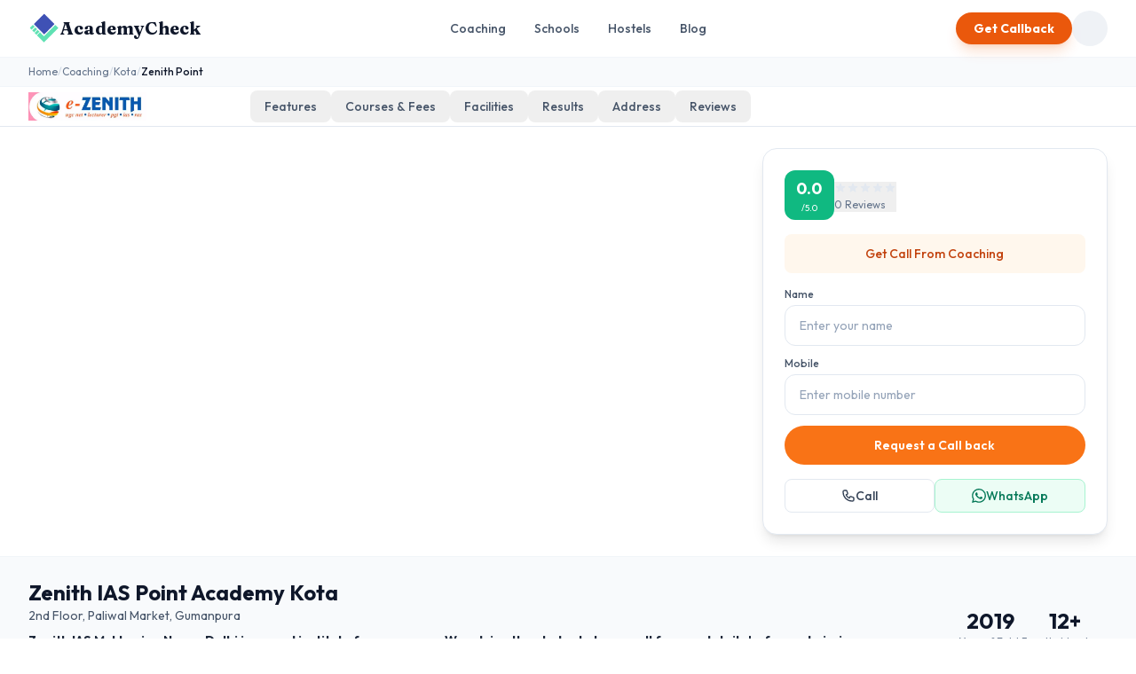

--- FILE ---
content_type: text/html; charset=utf-8
request_url: https://academycheck.com/coaching/zenith-point-kota
body_size: 15865
content:
<!DOCTYPE html><html lang="en" class="outfit_697c7ab5-module__reCaMq__variable fraunces_b232d773-module__5qoJyq__variable"><head><meta charSet="utf-8"/><meta name="viewport" content="width=device-width, initial-scale=1"/><link rel="preload" href="/_next/static/media/03bda585a99c6450-s.p.ad37b9d9.woff2" as="font" crossorigin="" type="font/woff2"/><link rel="preload" href="/_next/static/media/1b99372b3eaef0c8-s.p.758e15a8.woff2" as="font" crossorigin="" type="font/woff2"/><link rel="preload" as="image" href="/icon.png"/><link rel="preload" as="image" href="https://cf.academycheck.com/c/zenith-point-kota-feature-slide-1-1730059026637c.webp"/><link rel="stylesheet" href="/_next/static/chunks/b10fe4899e6ae07c.css" data-precedence="next"/><link rel="preload" as="script" fetchPriority="low" href="/_next/static/chunks/5b11b2e343714dcf.js"/><script src="/_next/static/chunks/b2016ea378146bb8.js" async=""></script><script src="/_next/static/chunks/e70019a92c286e32.js" async=""></script><script src="/_next/static/chunks/33180ad0d12519e0.js" async=""></script><script src="/_next/static/chunks/turbopack-217ea91b351aa1e6.js" async=""></script><script src="/_next/static/chunks/4a1e15befabc43c3.js" async=""></script><script src="/_next/static/chunks/8df8a2924a28a00a.js" async=""></script><script src="/_next/static/chunks/8719582366a8e464.js" async=""></script><script src="/_next/static/chunks/54fed072c98fe5de.js" async=""></script><script src="/_next/static/chunks/287747b3d2679c41.js" async=""></script><script src="/_next/static/chunks/2ff4a18441894e4d.js" async=""></script><script src="/_next/static/chunks/00d017d7c0ad3fe9.js" async=""></script><link rel="preload" href="https://www.googletagmanager.com/gtag/js?id=G-SRMPHCCWQ2" as="script"/><meta name="next-size-adjust" content=""/><title>Zenith IAS Point Academy Kota - AcademyCheck | AcademyCheck</title><meta name="description" content="Find details about Zenith IAS Point Academy Kota"/><meta name="keywords" content="UPSC, IAS, SSC, BANK, CAT, RAS"/><meta name="robots" content="index, follow"/><meta name="googlebot" content="index, follow, max-video-preview:-1, max-image-preview:large, max-snippet:-1"/><link rel="canonical" href="https://academycheck.com/coaching/zenith-point-kota"/><meta name="google-site-verification" content="your-google-verification-code"/><meta property="og:title" content="Zenith IAS Point Academy Kota - AcademyCheck"/><meta property="og:description" content="Find details about Zenith IAS Point Academy Kota"/><meta property="og:url" content="https://academycheck.com/coaching/zenith-point-kota"/><meta property="og:site_name" content="AcademyCheck"/><meta property="og:image" content="https://cf.academycheck.com/c/zenith-point-kota-thumb-1730059026637c.webp"/><meta property="og:image:width" content="1200"/><meta property="og:image:height" content="630"/><meta property="og:type" content="website"/><meta name="twitter:card" content="summary_large_image"/><meta name="twitter:title" content="Zenith IAS Point Academy Kota - AcademyCheck"/><meta name="twitter:description" content="Find details about Zenith IAS Point Academy Kota"/><meta name="twitter:image" content="https://cf.academycheck.com/c/zenith-point-kota-thumb-1730059026637c.webp"/><link rel="shortcut icon" href="/favicon.ico"/><link rel="icon" href="/icon.png"/><link rel="apple-touch-icon" href="/icon.png"/><script src="/_next/static/chunks/a6dad97d9634a72d.js" noModule=""></script></head><body class="min-h-screen bg-white font-sans"><div hidden=""><!--$--><!--/$--></div><!--$!--><template data-dgst="BAILOUT_TO_CLIENT_SIDE_RENDERING"></template><!--/$--><!--$!--><template data-dgst="BAILOUT_TO_CLIENT_SIDE_RENDERING"></template><!--/$--><header class="sticky top-0 z-[60] w-full border-b border-slate-100 bg-white/80 backdrop-blur-lg"><nav class="container-custom"><div class="flex h-16 items-center justify-between"><a class="flex items-center gap-2" href="/"><img alt="AcademyCheck" width="36" height="36" decoding="async" data-nimg="1" class="h-9 w-9 rounded-xl object-contain" style="color:transparent" src="/icon.png"/><span class="font-display text-xl font-bold text-slate-900">AcademyCheck</span></a><div class="hidden items-center gap-1 md:flex"><a class="btn-ghost" href="/coaching">Coaching</a><a class="btn-ghost" href="/schools">Schools</a><a class="btn-ghost" href="/hostels">Hostels</a><a class="btn-ghost" href="/blog">Blog</a></div><div class="hidden items-center gap-3 md:flex"><button class="rounded-full bg-primary-600 px-5 py-2 text-sm font-bold text-white shadow-lg shadow-primary-600/20 transition-all hover:bg-primary-700 hover:scale-[1.02] active:scale-[0.98]">Get Callback</button><div class="h-10 w-10 animate-pulse rounded-full bg-slate-200"></div></div><button class="inline-flex items-center justify-center rounded-lg p-2 text-slate-600 hover:bg-slate-100 md:hidden"><svg class="h-6 w-6" fill="none" viewBox="0 0 24 24" stroke="currentColor"><path stroke-linecap="round" stroke-linejoin="round" stroke-width="2" d="M4 6h16M4 12h16M4 18h16"></path></svg></button></div></nav></header><main><script type="application/ld+json">{"@context":"https://schema.org","@type":"EducationalOrganization","@id":"https://academycheck.com/coaching/zenith-point-kota","name":"Zenith IAS Point Academy Kota","url":"https://www.zenithacademy.edu.in/","logo":"https://cf.academycheck.com/c/zenith-point-kota-logo-1730059026637c.webp","image":"https://cf.academycheck.com/c/zenith-point-kota-thumb-1730059026637c.webp","email":"staff.zenith@gmail.com","address":{"@type":"PostalAddress","streetAddress":"2nd Floor, Paliwal Market","addressLocality":"Kota","addressRegion":"Rajasthan","postalCode":"324002","addressCountry":"IN"},"geo":{"@type":"GeoCoordinates","longitude":"75.84770200000003","latitude":"25.174535"},"foundingDate":"2019","numberOfEmployees":"12"}</script><script type="application/ld+json">{"@context":"https://schema.org","@type":"BreadcrumbList","itemListElement":[{"@type":"ListItem","position":1,"name":"Home","item":"https://academycheck.com"},{"@type":"ListItem","position":2,"name":"Coaching","item":"https://academycheck.com/coaching"},{"@type":"ListItem","position":3,"name":"Kota","item":"https://academycheck.com/coaching/list/kota"},{"@type":"ListItem","position":4,"name":"Zenith IAS Point Academy Kota","item":"https://academycheck.com/coaching/zenith-point-kota"}]}</script><div class="min-h-screen bg-white"><div class="border-b border-slate-100 bg-slate-50"><div class="container-custom py-2"><nav class="flex items-center gap-2 text-xs"><a class="text-slate-500 hover:text-primary-500" href="/">Home</a><span class="text-slate-300">/</span><a class="text-slate-500 hover:text-primary-500" href="/coaching">Coaching</a><span class="text-slate-300">/</span><a class="text-slate-500 hover:text-primary-500" href="/coaching/list/kota">Kota</a><span class="text-slate-300">/</span><span class="font-medium text-slate-900 truncate max-w-[200px]">Zenith Point</span></nav></div></div><nav class="border-b border-slate-200 bg-white transition-all duration-300 "><div class="container-custom"><div class="flex items-center gap-1 overflow-x-auto scrollbar-hide py-1"><a class="flex items-center gap-2 academy-header-logo" href="/"><img alt="Zenith IAS Point Academy Kota" loading="lazy" width="250" height="50" decoding="async" data-nimg="1" class="w-auto h-full object-contain" style="color:transparent" src="https://cf.academycheck.com/c/zenith-point-kota-logo-1730059026637c.webp"/></a><button class="whitespace-nowrap rounded-lg px-4 py-2 text-sm font-medium transition-colors text-slate-600 hover:bg-slate-100 hover:text-slate-900">Features</button><button class="whitespace-nowrap rounded-lg px-4 py-2 text-sm font-medium transition-colors text-slate-600 hover:bg-slate-100 hover:text-slate-900">Courses &amp; Fees</button><button class="whitespace-nowrap rounded-lg px-4 py-2 text-sm font-medium transition-colors text-slate-600 hover:bg-slate-100 hover:text-slate-900">Facilities</button><button class="whitespace-nowrap rounded-lg px-4 py-2 text-sm font-medium transition-colors text-slate-600 hover:bg-slate-100 hover:text-slate-900">Results</button><button class="whitespace-nowrap rounded-lg px-4 py-2 text-sm font-medium transition-colors text-slate-600 hover:bg-slate-100 hover:text-slate-900">Address</button><button class="whitespace-nowrap rounded-lg px-4 py-2 text-sm font-medium transition-colors text-slate-600 hover:bg-slate-100 hover:text-slate-900">Reviews</button></div></div></nav><section id="home" class="bg-white py-6"><div class="container-custom"><div class="grid gap-6 lg:grid-cols-3"><div class="lg:col-span-2"><div class="relative aspect-[16/9] overflow-hidden rounded-2xl bg-slate-100"><img alt="Zenith IAS Point Academy Kota" decoding="async" data-nimg="fill" class="object-cover" style="position:absolute;height:100%;width:100%;left:0;top:0;right:0;bottom:0;color:transparent" src="https://cf.academycheck.com/c/zenith-point-kota-feature-slide-1-1730059026637c.webp"/><button class="absolute left-4 top-1/2 -translate-y-1/2 flex h-10 w-10 items-center justify-center rounded-full bg-white/90 shadow-lg hover:bg-white"><svg class="h-5 w-5" fill="none" viewBox="0 0 24 24" stroke="currentColor"><path stroke-linecap="round" stroke-linejoin="round" stroke-width="2" d="M15 19l-7-7 7-7"></path></svg></button><button class="absolute right-4 top-1/2 -translate-y-1/2 flex h-10 w-10 items-center justify-center rounded-full bg-white/90 shadow-lg hover:bg-white"><svg class="h-5 w-5" fill="none" viewBox="0 0 24 24" stroke="currentColor"><path stroke-linecap="round" stroke-linejoin="round" stroke-width="2" d="M9 5l7 7-7 7"></path></svg></button><div class="absolute bottom-4 left-1/2 flex -translate-x-1/2 gap-2"><button class="h-2 w-2 rounded-full transition-all w-6 bg-white"></button><button class="h-2 w-2 rounded-full transition-all bg-white/60"></button><button class="h-2 w-2 rounded-full transition-all bg-white/60"></button></div></div></div><div class="lg:col-span-1"><div class="sticky top-20 rounded-2xl border border-slate-200 bg-white p-6 shadow-lg"><div class="mb-4 flex items-center gap-3"><button class="flex h-14 w-14 flex-col items-center justify-center rounded-xl bg-emerald-500 text-white transition-transform hover:scale-105"><span class="text-lg font-bold">0.0</span><span class="text-[10px]">/5.0</span></button><div><button class="text-left"><div class="flex items-center gap-1"><div class="flex items-center"><svg class="h-3.5 w-3.5 text-slate-200" fill="currentColor" viewBox="0 0 20 20"><path d="M9.049 2.927c.3-.921 1.603-.921 1.902 0l1.07 3.292a1 1 0 00.95.69h3.462c.969 0 1.371 1.24.588 1.81l-2.8 2.034a1 1 0 00-.364 1.118l1.07 3.292c.3.921-.755 1.688-1.54 1.118l-2.8-2.034a1 1 0 00-1.175 0l-2.8 2.034c-.784.57-1.838-.197-1.539-1.118l1.07-3.292a1 1 0 00-.364-1.118L2.98 8.72c-.783-.57-.38-1.81.588-1.81h3.461a1 1 0 00.951-.69l1.07-3.292z"></path></svg><svg class="h-3.5 w-3.5 text-slate-200" fill="currentColor" viewBox="0 0 20 20"><path d="M9.049 2.927c.3-.921 1.603-.921 1.902 0l1.07 3.292a1 1 0 00.95.69h3.462c.969 0 1.371 1.24.588 1.81l-2.8 2.034a1 1 0 00-.364 1.118l1.07 3.292c.3.921-.755 1.688-1.54 1.118l-2.8-2.034a1 1 0 00-1.175 0l-2.8 2.034c-.784.57-1.838-.197-1.539-1.118l1.07-3.292a1 1 0 00-.364-1.118L2.98 8.72c-.783-.57-.38-1.81.588-1.81h3.461a1 1 0 00.951-.69l1.07-3.292z"></path></svg><svg class="h-3.5 w-3.5 text-slate-200" fill="currentColor" viewBox="0 0 20 20"><path d="M9.049 2.927c.3-.921 1.603-.921 1.902 0l1.07 3.292a1 1 0 00.95.69h3.462c.969 0 1.371 1.24.588 1.81l-2.8 2.034a1 1 0 00-.364 1.118l1.07 3.292c.3.921-.755 1.688-1.54 1.118l-2.8-2.034a1 1 0 00-1.175 0l-2.8 2.034c-.784.57-1.838-.197-1.539-1.118l1.07-3.292a1 1 0 00-.364-1.118L2.98 8.72c-.783-.57-.38-1.81.588-1.81h3.461a1 1 0 00.951-.69l1.07-3.292z"></path></svg><svg class="h-3.5 w-3.5 text-slate-200" fill="currentColor" viewBox="0 0 20 20"><path d="M9.049 2.927c.3-.921 1.603-.921 1.902 0l1.07 3.292a1 1 0 00.95.69h3.462c.969 0 1.371 1.24.588 1.81l-2.8 2.034a1 1 0 00-.364 1.118l1.07 3.292c.3.921-.755 1.688-1.54 1.118l-2.8-2.034a1 1 0 00-1.175 0l-2.8 2.034c-.784.57-1.838-.197-1.539-1.118l1.07-3.292a1 1 0 00-.364-1.118L2.98 8.72c-.783-.57-.38-1.81.588-1.81h3.461a1 1 0 00.951-.69l1.07-3.292z"></path></svg><svg class="h-3.5 w-3.5 text-slate-200" fill="currentColor" viewBox="0 0 20 20"><path d="M9.049 2.927c.3-.921 1.603-.921 1.902 0l1.07 3.292a1 1 0 00.95.69h3.462c.969 0 1.371 1.24.588 1.81l-2.8 2.034a1 1 0 00-.364 1.118l1.07 3.292c.3.921-.755 1.688-1.54 1.118l-2.8-2.034a1 1 0 00-1.175 0l-2.8 2.034c-.784.57-1.838-.197-1.539-1.118l1.07-3.292a1 1 0 00-.364-1.118L2.98 8.72c-.783-.57-.38-1.81.588-1.81h3.461a1 1 0 00.951-.69l1.07-3.292z"></path></svg></div></div><p class="mt-1 text-xs text-slate-500">0<!-- --> Reviews</p></button></div></div><div class="mb-4 rounded-lg bg-primary-50 p-3 text-center"><p class="text-sm font-medium text-primary-700">Get Call From <!-- -->Coaching</p></div><div class="space-y-3"><div><label class="mb-1 block text-xs font-medium text-slate-600">Name</label><input type="text" placeholder="Enter your name" class="input-base" value=""/></div><div><label class="mb-1 block text-xs font-medium text-slate-600">Mobile</label><input type="tel" placeholder="Enter mobile number" class="input-base" value=""/></div><button class="btn-primary w-full">Request a Call back</button></div><div class="mt-4 flex gap-2"><a href="tel:8062179896" class="flex flex-1 items-center justify-center gap-2 rounded-lg border border-slate-200 py-2 text-sm font-medium text-slate-700 hover:bg-slate-50"><svg class="h-4 w-4" fill="none" viewBox="0 0 24 24" stroke="currentColor"><path stroke-linecap="round" stroke-linejoin="round" stroke-width="2" d="M3 5a2 2 0 012-2h3.28a1 1 0 01.948.684l1.498 4.493a1 1 0 01-.502 1.21l-2.257 1.13a11.042 11.042 0 005.516 5.516l1.13-2.257a1 1 0 011.21-.502l4.493 1.498a1 1 0 01.684.949V19a2 2 0 01-2 2h-1C9.716 21 3 14.284 3 6V5z"></path></svg>Call</a><a href="https://wa.me/918062179896?text=Hello, I am interested in Zenith IAS Point Academy Kota [1180]." target="_blank" rel="noopener noreferrer" class="flex flex-1 items-center justify-center gap-2 rounded-lg border border-emerald-200 bg-emerald-50 py-2 text-sm font-medium text-emerald-700 hover:bg-emerald-100"><svg class="h-4 w-4" fill="currentColor" viewBox="0 0 24 24"><path d="M17.472 14.382c-.297-.149-1.758-.867-2.03-.967-.273-.099-.471-.148-.67.15-.197.297-.767.966-.94 1.164-.173.199-.347.223-.644.075-.297-.15-1.255-.463-2.39-1.475-.883-.788-1.48-1.761-1.653-2.059-.173-.297-.018-.458.13-.606.134-.133.298-.347.446-.52.149-.174.198-.298.298-.497.099-.198.05-.371-.025-.52-.075-.149-.669-1.612-.916-2.207-.242-.579-.487-.5-.669-.51-.173-.008-.371-.01-.57-.01-.198 0-.52.074-.792.372-.272.297-1.04 1.016-1.04 2.479 0 1.462 1.065 2.875 1.213 3.074.149.198 2.096 3.2 5.077 4.487.709.306 1.262.489 1.694.625.712.227 1.36.195 1.871.118.571-.085 1.758-.719 2.006-1.413.248-.694.248-1.289.173-1.413-.074-.124-.272-.198-.57-.347m-5.421 7.403h-.004a9.87 9.87 0 01-5.031-1.378l-.361-.214-3.741.982.998-3.648-.235-.374a9.86 9.86 0 01-1.51-5.26c.001-5.45 4.436-9.884 9.888-9.884 2.64 0 5.122 1.03 6.988 2.898a9.825 9.825 0 012.893 6.994c-.003 5.45-4.437 9.884-9.885 9.884m8.413-18.297A11.815 11.815 0 0012.05 0C5.495 0 .16 5.335.157 11.892c0 2.096.547 4.142 1.588 5.945L.057 24l6.305-1.654a11.882 11.882 0 005.683 1.448h.005c6.554 0 11.89-5.335 11.893-11.893a11.821 11.821 0 00-3.48-8.413z"></path></svg>WhatsApp</a></div></div></div></div></div></section><section id="features" class="border-y border-slate-100 bg-slate-50 py-6 scroll-mt-16"><div class="container-custom"><div class="flex flex-col gap-4 lg:flex-row lg:items-center lg:justify-between"><div class="flex items-start gap-4"><div><h1 class="text-xl font-bold text-slate-900 lg:text-2xl">Zenith IAS Point Academy Kota</h1><p class=" text-sm text-slate-600">2nd Floor, Paliwal Market, Gumanpura</p><p class="mt-2 text-sm font-bold  text-slate-800 ">Zenith IAS Mukherjee Nagar Delhi is a good institute for upsc exam We advice the student please call for any details before admission</p><div class="mt-2 flex flex-wrap gap-2"><span class="badge bg-slate-100 text-slate-600">HI</span></div></div></div><div class="flex flex-wrap gap-6"><div class="text-center"><p class="text-2xl font-bold text-slate-900">2019</p><p class="text-xs text-slate-500">Year of Estd.</p></div><div class="text-center"><p class="text-2xl font-bold text-slate-900">12<!-- -->+</p><p class="text-xs text-slate-500">Faculty Members</p></div></div></div></div></section><section class="py-10"><div class="container-custom"><div class="grid gap-6 lg:grid-cols-2"><div class="overflow-hidden rounded-2xl bg-slate-900 shadow-xl"><div class="relative aspect-video w-full"><iframe src="https://www.youtube.com/embed/8cyBNTnCBJc" class="h-full w-full" frameBorder="0" allow="accelerometer; autoplay; clipboard-write; encrypted-media; gyroscope; picture-in-picture" allowFullScreen="" title="Featured Video"></iframe></div></div><div class="grid grid-cols-1 gap-4 sm:grid-cols-2"><div class="flex gap-4 rounded-xl border border-slate-100 bg-white p-4 shadow-sm transition-all hover:shadow-md hover:border-primary-100"><div class="flex h-12 w-12 flex-shrink-0 items-center justify-center rounded-xl bg-primary-100 text-primary-600"><svg class="h-6 w-6" fill="none" viewBox="0 0 24 24" stroke="currentColor"><path stroke-linecap="round" stroke-linejoin="round" stroke-width="2" d="M9 12l2 2 4-4m6 2a9 9 0 11-18 0 9 9 0 0118 0z"></path></svg></div><div class="min-w-0 flex-1"><h3 class="font-semibold text-slate-900">Expert Teachers</h3><p class="mt-1 text-sm text-slate-500 line-clamp-2">Provide regular doubt-clearing sessions and revision classes.</p></div></div><div class="flex gap-4 rounded-xl border border-slate-100 bg-white p-4 shadow-sm transition-all hover:shadow-md hover:border-primary-100"><div class="flex h-12 w-12 flex-shrink-0 items-center justify-center rounded-xl bg-primary-100 text-primary-600"><svg class="h-6 w-6" fill="none" viewBox="0 0 24 24" stroke="currentColor"><path stroke-linecap="round" stroke-linejoin="round" stroke-width="2" d="M9 12l2 2 4-4m6 2a9 9 0 11-18 0 9 9 0 0118 0z"></path></svg></div><div class="min-w-0 flex-1"><h3 class="font-semibold text-slate-900">Interactive Learning</h3><p class="mt-1 text-sm text-slate-500 line-clamp-2">Interactive and engaging teaching methods to keep students interested</p></div></div><div class="flex gap-4 rounded-xl border border-slate-100 bg-white p-4 shadow-sm transition-all hover:shadow-md hover:border-primary-100"><div class="flex h-12 w-12 flex-shrink-0 items-center justify-center rounded-xl bg-primary-100 text-primary-600"><svg class="h-6 w-6" fill="none" viewBox="0 0 24 24" stroke="currentColor"><path stroke-linecap="round" stroke-linejoin="round" stroke-width="2" d="M9 12l2 2 4-4m6 2a9 9 0 11-18 0 9 9 0 0118 0z"></path></svg></div><div class="min-w-0 flex-1"><h3 class="font-semibold text-slate-900">Interactive Learning</h3><p class="mt-1 text-sm text-slate-500 line-clamp-2">Interactive and engaging teaching methods to keep students interested</p></div></div><div class="flex gap-4 rounded-xl border border-slate-100 bg-white p-4 shadow-sm transition-all hover:shadow-md hover:border-primary-100"><div class="flex h-12 w-12 flex-shrink-0 items-center justify-center rounded-xl bg-primary-100 text-primary-600"><svg class="h-6 w-6" fill="none" viewBox="0 0 24 24" stroke="currentColor"><path stroke-linecap="round" stroke-linejoin="round" stroke-width="2" d="M9 12l2 2 4-4m6 2a9 9 0 11-18 0 9 9 0 0118 0z"></path></svg></div><div class="min-w-0 flex-1"><h3 class="font-semibold text-slate-900">Comprehensive Study Material</h3><p class="mt-1 text-sm text-slate-500 line-clamp-2">Easy to understand language and presentation for better learning</p></div></div></div></div></div></section><section id="courses-fees" class="border-y border-slate-100 bg-slate-50 py-10 scroll-mt-16"><div class="container-custom"><h2 class="text-xl font-bold text-slate-900">Courses &amp; Fees</h2><p class="mt-2 text-slate-600">Get detailed information about courses, fee structure, and available batches.</p><button class="btn-primary mt-4">Request to know</button></div></section><section id="facilities" class="py-10 scroll-mt-16"><div class="container-custom"><h2 class="text-xl font-bold text-slate-900">Facilities &amp; Amenities</h2><div class="mt-2 flex flex-wrap gap-4 text-sm text-slate-500"><span class="inline-flex items-center gap-1.5"><span class="inline-block h-3 w-3 rounded-full bg-emerald-500"></span> Available</span><span class="inline-flex items-center gap-1.5"><span class="inline-block h-3 w-3 rounded-full bg-red-500"></span> Not Available</span><span class="inline-flex items-center gap-1.5"><span class="inline-block h-3 w-3 rounded-full bg-slate-300"></span> No Info</span></div><div class="mt-6 space-y-6"><div class="rounded-xl border border-slate-100 bg-slate-50/50 p-4"><h3 class="mb-3 text-sm font-semibold text-slate-800 uppercase tracking-wide">Classroom &amp; Infrastructure</h3><div class="grid grid-cols-2 gap-x-4 gap-y-2 sm:grid-cols-3 lg:grid-cols-4 xl:grid-cols-5"><div class="flex items-center gap-2 py-1" title="Available"><svg class="h-4 w-4 flex-shrink-0 text-emerald-500" fill="currentColor" viewBox="0 0 20 20" aria-hidden="true"><path fill-rule="evenodd" d="M10 18a8 8 0 100-16 8 8 0 000 16zm3.707-9.293a1 1 0 00-1.414-1.414L9 10.586 7.707 9.293a1 1 0 00-1.414 1.414l2 2a1 1 0 001.414 0l4-4z" clip-rule="evenodd"></path></svg><span class="text-sm text-slate-700 font-medium">AC Classroom</span></div><div class="flex items-center gap-2 py-1" title="Available"><svg class="h-4 w-4 flex-shrink-0 text-emerald-500" fill="currentColor" viewBox="0 0 20 20" aria-hidden="true"><path fill-rule="evenodd" d="M10 18a8 8 0 100-16 8 8 0 000 16zm3.707-9.293a1 1 0 00-1.414-1.414L9 10.586 7.707 9.293a1 1 0 00-1.414 1.414l2 2a1 1 0 001.414 0l4-4z" clip-rule="evenodd"></path></svg><span class="text-sm text-slate-700 font-medium">Co-ed Classes</span></div><div class="flex items-center gap-2 py-1" title="No Information"><svg class="h-4 w-4 flex-shrink-0 text-slate-300" fill="currentColor" viewBox="0 0 20 20" aria-hidden="true"><path fill-rule="evenodd" d="M10 18a8 8 0 100-16 8 8 0 000 16zM7 9a1 1 0 000 2h6a1 1 0 100-2H7z" clip-rule="evenodd"></path></svg><span class="text-sm text-slate-400">Fans in Classroom</span></div><div class="flex items-center gap-2 py-1" title="Available"><svg class="h-4 w-4 flex-shrink-0 text-emerald-500" fill="currentColor" viewBox="0 0 20 20" aria-hidden="true"><path fill-rule="evenodd" d="M10 18a8 8 0 100-16 8 8 0 000 16zm3.707-9.293a1 1 0 00-1.414-1.414L9 10.586 7.707 9.293a1 1 0 00-1.414 1.414l2 2a1 1 0 001.414 0l4-4z" clip-rule="evenodd"></path></svg><span class="text-sm text-slate-700 font-medium">Digital Board</span></div><div class="flex items-center gap-2 py-1" title="No Information"><svg class="h-4 w-4 flex-shrink-0 text-slate-300" fill="currentColor" viewBox="0 0 20 20" aria-hidden="true"><path fill-rule="evenodd" d="M10 18a8 8 0 100-16 8 8 0 000 16zM7 9a1 1 0 000 2h6a1 1 0 100-2H7z" clip-rule="evenodd"></path></svg><span class="text-sm text-slate-400">Projector</span></div><div class="flex items-center gap-2 py-1" title="No Information"><svg class="h-4 w-4 flex-shrink-0 text-slate-300" fill="currentColor" viewBox="0 0 20 20" aria-hidden="true"><path fill-rule="evenodd" d="M10 18a8 8 0 100-16 8 8 0 000 16zM7 9a1 1 0 000 2h6a1 1 0 100-2H7z" clip-rule="evenodd"></path></svg><span class="text-sm text-slate-400">AV Classrooms</span></div><div class="flex items-center gap-2 py-1" title="No Information"><svg class="h-4 w-4 flex-shrink-0 text-slate-300" fill="currentColor" viewBox="0 0 20 20" aria-hidden="true"><path fill-rule="evenodd" d="M10 18a8 8 0 100-16 8 8 0 000 16zM7 9a1 1 0 000 2h6a1 1 0 100-2H7z" clip-rule="evenodd"></path></svg><span class="text-sm text-slate-400">Tables &amp; Chairs</span></div><div class="flex items-center gap-2 py-1" title="No Information"><svg class="h-4 w-4 flex-shrink-0 text-slate-300" fill="currentColor" viewBox="0 0 20 20" aria-hidden="true"><path fill-rule="evenodd" d="M10 18a8 8 0 100-16 8 8 0 000 16zM7 9a1 1 0 000 2h6a1 1 0 100-2H7z" clip-rule="evenodd"></path></svg><span class="text-sm text-slate-400">Basement Classes</span></div><div class="flex items-center gap-2 py-1" title="Not Available"><svg class="h-4 w-4 flex-shrink-0 text-red-500" fill="currentColor" viewBox="0 0 20 20" aria-hidden="true"><path fill-rule="evenodd" d="M10 18a8 8 0 100-16 8 8 0 000 16zM8.707 7.293a1 1 0 00-1.414 1.414L8.586 10l-1.293 1.293a1 1 0 101.414 1.414L10 11.414l1.293 1.293a1 1 0 001.414-1.414L11.414 10l1.293-1.293a1 1 0 00-1.414-1.414L10 8.586 8.707 7.293z" clip-rule="evenodd"></path></svg><span class="text-sm text-slate-500">Disabled Friendly</span></div></div></div><div class="rounded-xl border border-slate-100 bg-slate-50/50 p-4"><h3 class="mb-3 text-sm font-semibold text-slate-800 uppercase tracking-wide">Technology &amp; Digital</h3><div class="grid grid-cols-2 gap-x-4 gap-y-2 sm:grid-cols-3 lg:grid-cols-4 xl:grid-cols-5"><div class="flex items-center gap-2 py-1" title="No Information"><svg class="h-4 w-4 flex-shrink-0 text-slate-300" fill="currentColor" viewBox="0 0 20 20" aria-hidden="true"><path fill-rule="evenodd" d="M10 18a8 8 0 100-16 8 8 0 000 16zM7 9a1 1 0 000 2h6a1 1 0 100-2H7z" clip-rule="evenodd"></path></svg><span class="text-sm text-slate-400">WiFi</span></div><div class="flex items-center gap-2 py-1" title="No Information"><svg class="h-4 w-4 flex-shrink-0 text-slate-300" fill="currentColor" viewBox="0 0 20 20" aria-hidden="true"><path fill-rule="evenodd" d="M10 18a8 8 0 100-16 8 8 0 000 16zM7 9a1 1 0 000 2h6a1 1 0 100-2H7z" clip-rule="evenodd"></path></svg><span class="text-sm text-slate-400">WiFi in Classroom</span></div><div class="flex items-center gap-2 py-1" title="No Information"><svg class="h-4 w-4 flex-shrink-0 text-slate-300" fill="currentColor" viewBox="0 0 20 20" aria-hidden="true"><path fill-rule="evenodd" d="M10 18a8 8 0 100-16 8 8 0 000 16zM7 9a1 1 0 000 2h6a1 1 0 100-2H7z" clip-rule="evenodd"></path></svg><span class="text-sm text-slate-400">LMS Platform</span></div><div class="flex items-center gap-2 py-1" title="No Information"><svg class="h-4 w-4 flex-shrink-0 text-slate-300" fill="currentColor" viewBox="0 0 20 20" aria-hidden="true"><path fill-rule="evenodd" d="M10 18a8 8 0 100-16 8 8 0 000 16zM7 9a1 1 0 000 2h6a1 1 0 100-2H7z" clip-rule="evenodd"></path></svg><span class="text-sm text-slate-400">ERP System</span></div><div class="flex items-center gap-2 py-1" title="No Information"><svg class="h-4 w-4 flex-shrink-0 text-slate-300" fill="currentColor" viewBox="0 0 20 20" aria-hidden="true"><path fill-rule="evenodd" d="M10 18a8 8 0 100-16 8 8 0 000 16zM7 9a1 1 0 000 2h6a1 1 0 100-2H7z" clip-rule="evenodd"></path></svg><span class="text-sm text-slate-400">E-Attendance</span></div><div class="flex items-center gap-2 py-1" title="No Information"><svg class="h-4 w-4 flex-shrink-0 text-slate-300" fill="currentColor" viewBox="0 0 20 20" aria-hidden="true"><path fill-rule="evenodd" d="M10 18a8 8 0 100-16 8 8 0 000 16zM7 9a1 1 0 000 2h6a1 1 0 100-2H7z" clip-rule="evenodd"></path></svg><span class="text-sm text-slate-400">AV Facilities</span></div></div></div><div class="rounded-xl border border-slate-100 bg-slate-50/50 p-4"><h3 class="mb-3 text-sm font-semibold text-slate-800 uppercase tracking-wide">Apps &amp; Online Services</h3><div class="grid grid-cols-2 gap-x-4 gap-y-2 sm:grid-cols-3 lg:grid-cols-4 xl:grid-cols-5"><div class="flex items-center gap-2 py-1" title="Available"><svg class="h-4 w-4 flex-shrink-0 text-emerald-500" fill="currentColor" viewBox="0 0 20 20" aria-hidden="true"><path fill-rule="evenodd" d="M10 18a8 8 0 100-16 8 8 0 000 16zm3.707-9.293a1 1 0 00-1.414-1.414L9 10.586 7.707 9.293a1 1 0 00-1.414 1.414l2 2a1 1 0 001.414 0l4-4z" clip-rule="evenodd"></path></svg><span class="text-sm text-slate-700 font-medium">Android App</span></div><div class="flex items-center gap-2 py-1" title="Not Available"><svg class="h-4 w-4 flex-shrink-0 text-red-500" fill="currentColor" viewBox="0 0 20 20" aria-hidden="true"><path fill-rule="evenodd" d="M10 18a8 8 0 100-16 8 8 0 000 16zM8.707 7.293a1 1 0 00-1.414 1.414L8.586 10l-1.293 1.293a1 1 0 101.414 1.414L10 11.414l1.293 1.293a1 1 0 001.414-1.414L11.414 10l1.293-1.293a1 1 0 00-1.414-1.414L10 8.586 8.707 7.293z" clip-rule="evenodd"></path></svg><span class="text-sm text-slate-500">iOS App</span></div><div class="flex items-center gap-2 py-1" title="Not Available"><svg class="h-4 w-4 flex-shrink-0 text-red-500" fill="currentColor" viewBox="0 0 20 20" aria-hidden="true"><path fill-rule="evenodd" d="M10 18a8 8 0 100-16 8 8 0 000 16zM8.707 7.293a1 1 0 00-1.414 1.414L8.586 10l-1.293 1.293a1 1 0 101.414 1.414L10 11.414l1.293 1.293a1 1 0 001.414-1.414L11.414 10l1.293-1.293a1 1 0 00-1.414-1.414L10 8.586 8.707 7.293z" clip-rule="evenodd"></path></svg><span class="text-sm text-slate-500">Windows App</span></div><div class="flex items-center gap-2 py-1" title="No Information"><svg class="h-4 w-4 flex-shrink-0 text-slate-300" fill="currentColor" viewBox="0 0 20 20" aria-hidden="true"><path fill-rule="evenodd" d="M10 18a8 8 0 100-16 8 8 0 000 16zM7 9a1 1 0 000 2h6a1 1 0 100-2H7z" clip-rule="evenodd"></path></svg><span class="text-sm text-slate-400">macOS App</span></div><div class="flex items-center gap-2 py-1" title="No Information"><svg class="h-4 w-4 flex-shrink-0 text-slate-300" fill="currentColor" viewBox="0 0 20 20" aria-hidden="true"><path fill-rule="evenodd" d="M10 18a8 8 0 100-16 8 8 0 000 16zM7 9a1 1 0 000 2h6a1 1 0 100-2H7z" clip-rule="evenodd"></path></svg><span class="text-sm text-slate-400">Linux App</span></div><div class="flex items-center gap-2 py-1" title="Available"><svg class="h-4 w-4 flex-shrink-0 text-emerald-500" fill="currentColor" viewBox="0 0 20 20" aria-hidden="true"><path fill-rule="evenodd" d="M10 18a8 8 0 100-16 8 8 0 000 16zm3.707-9.293a1 1 0 00-1.414-1.414L9 10.586 7.707 9.293a1 1 0 00-1.414 1.414l2 2a1 1 0 001.414 0l4-4z" clip-rule="evenodd"></path></svg><span class="text-sm text-slate-700 font-medium">Website</span></div><div class="flex items-center gap-2 py-1" title="No Information"><svg class="h-4 w-4 flex-shrink-0 text-slate-300" fill="currentColor" viewBox="0 0 20 20" aria-hidden="true"><path fill-rule="evenodd" d="M10 18a8 8 0 100-16 8 8 0 000 16zM7 9a1 1 0 000 2h6a1 1 0 100-2H7z" clip-rule="evenodd"></path></svg><span class="text-sm text-slate-400">School App</span></div><div class="flex items-center gap-2 py-1" title="No Information"><svg class="h-4 w-4 flex-shrink-0 text-slate-300" fill="currentColor" viewBox="0 0 20 20" aria-hidden="true"><path fill-rule="evenodd" d="M10 18a8 8 0 100-16 8 8 0 000 16zM7 9a1 1 0 000 2h6a1 1 0 100-2H7z" clip-rule="evenodd"></path></svg><span class="text-sm text-slate-400">Pendrive Course</span></div><div class="flex items-center gap-2 py-1" title="Available"><svg class="h-4 w-4 flex-shrink-0 text-emerald-500" fill="currentColor" viewBox="0 0 20 20" aria-hidden="true"><path fill-rule="evenodd" d="M10 18a8 8 0 100-16 8 8 0 000 16zm3.707-9.293a1 1 0 00-1.414-1.414L9 10.586 7.707 9.293a1 1 0 00-1.414 1.414l2 2a1 1 0 001.414 0l4-4z" clip-rule="evenodd"></path></svg><span class="text-sm text-slate-700 font-medium">Online Admission</span></div><div class="flex items-center gap-2 py-1" title="Available"><svg class="h-4 w-4 flex-shrink-0 text-emerald-500" fill="currentColor" viewBox="0 0 20 20" aria-hidden="true"><path fill-rule="evenodd" d="M10 18a8 8 0 100-16 8 8 0 000 16zm3.707-9.293a1 1 0 00-1.414-1.414L9 10.586 7.707 9.293a1 1 0 00-1.414 1.414l2 2a1 1 0 001.414 0l4-4z" clip-rule="evenodd"></path></svg><span class="text-sm text-slate-700 font-medium">Online Courses</span></div><div class="flex items-center gap-2 py-1" title="No Information"><svg class="h-4 w-4 flex-shrink-0 text-slate-300" fill="currentColor" viewBox="0 0 20 20" aria-hidden="true"><path fill-rule="evenodd" d="M10 18a8 8 0 100-16 8 8 0 000 16zM7 9a1 1 0 000 2h6a1 1 0 100-2H7z" clip-rule="evenodd"></path></svg><span class="text-sm text-slate-400">Alumni App</span></div></div></div><div class="rounded-xl border border-slate-100 bg-slate-50/50 p-4"><h3 class="mb-3 text-sm font-semibold text-slate-800 uppercase tracking-wide">Library &amp; Study</h3><div class="grid grid-cols-2 gap-x-4 gap-y-2 sm:grid-cols-3 lg:grid-cols-4 xl:grid-cols-5"><div class="flex items-center gap-2 py-1" title="Not Available"><svg class="h-4 w-4 flex-shrink-0 text-red-500" fill="currentColor" viewBox="0 0 20 20" aria-hidden="true"><path fill-rule="evenodd" d="M10 18a8 8 0 100-16 8 8 0 000 16zM8.707 7.293a1 1 0 00-1.414 1.414L8.586 10l-1.293 1.293a1 1 0 101.414 1.414L10 11.414l1.293 1.293a1 1 0 001.414-1.414L11.414 10l1.293-1.293a1 1 0 00-1.414-1.414L10 8.586 8.707 7.293z" clip-rule="evenodd"></path></svg><span class="text-sm text-slate-500">Reading Library</span></div><div class="flex items-center gap-2 py-1" title="No Information"><svg class="h-4 w-4 flex-shrink-0 text-slate-300" fill="currentColor" viewBox="0 0 20 20" aria-hidden="true"><path fill-rule="evenodd" d="M10 18a8 8 0 100-16 8 8 0 000 16zM7 9a1 1 0 000 2h6a1 1 0 100-2H7z" clip-rule="evenodd"></path></svg><span class="text-sm text-slate-400">Library</span></div><div class="flex items-center gap-2 py-1" title="No Information"><svg class="h-4 w-4 flex-shrink-0 text-slate-300" fill="currentColor" viewBox="0 0 20 20" aria-hidden="true"><path fill-rule="evenodd" d="M10 18a8 8 0 100-16 8 8 0 000 16zM7 9a1 1 0 000 2h6a1 1 0 100-2H7z" clip-rule="evenodd"></path></svg><span class="text-sm text-slate-400">Digital Library</span></div><div class="flex items-center gap-2 py-1" title="No Information"><svg class="h-4 w-4 flex-shrink-0 text-slate-300" fill="currentColor" viewBox="0 0 20 20" aria-hidden="true"><path fill-rule="evenodd" d="M10 18a8 8 0 100-16 8 8 0 000 16zM7 9a1 1 0 000 2h6a1 1 0 100-2H7z" clip-rule="evenodd"></path></svg><span class="text-sm text-slate-400">Basement Library</span></div></div></div><div class="rounded-xl border border-slate-100 bg-slate-50/50 p-4"><h3 class="mb-3 text-sm font-semibold text-slate-800 uppercase tracking-wide">Labs &amp; Practical</h3><div class="grid grid-cols-2 gap-x-4 gap-y-2 sm:grid-cols-3 lg:grid-cols-4 xl:grid-cols-5"><div class="flex items-center gap-2 py-1" title="Not Available"><svg class="h-4 w-4 flex-shrink-0 text-red-500" fill="currentColor" viewBox="0 0 20 20" aria-hidden="true"><path fill-rule="evenodd" d="M10 18a8 8 0 100-16 8 8 0 000 16zM8.707 7.293a1 1 0 00-1.414 1.414L8.586 10l-1.293 1.293a1 1 0 101.414 1.414L10 11.414l1.293 1.293a1 1 0 001.414-1.414L11.414 10l1.293-1.293a1 1 0 00-1.414-1.414L10 8.586 8.707 7.293z" clip-rule="evenodd"></path></svg><span class="text-sm text-slate-500">Computer Lab</span></div><div class="flex items-center gap-2 py-1" title="No Information"><svg class="h-4 w-4 flex-shrink-0 text-slate-300" fill="currentColor" viewBox="0 0 20 20" aria-hidden="true"><path fill-rule="evenodd" d="M10 18a8 8 0 100-16 8 8 0 000 16zM7 9a1 1 0 000 2h6a1 1 0 100-2H7z" clip-rule="evenodd"></path></svg><span class="text-sm text-slate-400">Computer Labs</span></div><div class="flex items-center gap-2 py-1" title="No Information"><svg class="h-4 w-4 flex-shrink-0 text-slate-300" fill="currentColor" viewBox="0 0 20 20" aria-hidden="true"><path fill-rule="evenodd" d="M10 18a8 8 0 100-16 8 8 0 000 16zM7 9a1 1 0 000 2h6a1 1 0 100-2H7z" clip-rule="evenodd"></path></svg><span class="text-sm text-slate-400">Laboratories</span></div><div class="flex items-center gap-2 py-1" title="No Information"><svg class="h-4 w-4 flex-shrink-0 text-slate-300" fill="currentColor" viewBox="0 0 20 20" aria-hidden="true"><path fill-rule="evenodd" d="M10 18a8 8 0 100-16 8 8 0 000 16zM7 9a1 1 0 000 2h6a1 1 0 100-2H7z" clip-rule="evenodd"></path></svg><span class="text-sm text-slate-400">Robotics Lab</span></div><div class="flex items-center gap-2 py-1" title="No Information"><svg class="h-4 w-4 flex-shrink-0 text-slate-300" fill="currentColor" viewBox="0 0 20 20" aria-hidden="true"><path fill-rule="evenodd" d="M10 18a8 8 0 100-16 8 8 0 000 16zM7 9a1 1 0 000 2h6a1 1 0 100-2H7z" clip-rule="evenodd"></path></svg><span class="text-sm text-slate-400">Maths Lab</span></div><div class="flex items-center gap-2 py-1" title="No Information"><svg class="h-4 w-4 flex-shrink-0 text-slate-300" fill="currentColor" viewBox="0 0 20 20" aria-hidden="true"><path fill-rule="evenodd" d="M10 18a8 8 0 100-16 8 8 0 000 16zM7 9a1 1 0 000 2h6a1 1 0 100-2H7z" clip-rule="evenodd"></path></svg><span class="text-sm text-slate-400">Language Lab</span></div></div></div><div class="rounded-xl border border-slate-100 bg-slate-50/50 p-4"><h3 class="mb-3 text-sm font-semibold text-slate-800 uppercase tracking-wide">Safety &amp; Security</h3><div class="grid grid-cols-2 gap-x-4 gap-y-2 sm:grid-cols-3 lg:grid-cols-4 xl:grid-cols-5"><div class="flex items-center gap-2 py-1" title="Available"><svg class="h-4 w-4 flex-shrink-0 text-emerald-500" fill="currentColor" viewBox="0 0 20 20" aria-hidden="true"><path fill-rule="evenodd" d="M10 18a8 8 0 100-16 8 8 0 000 16zm3.707-9.293a1 1 0 00-1.414-1.414L9 10.586 7.707 9.293a1 1 0 00-1.414 1.414l2 2a1 1 0 001.414 0l4-4z" clip-rule="evenodd"></path></svg><span class="text-sm text-slate-700 font-medium">CCTV Surveillance</span></div><div class="flex items-center gap-2 py-1" title="Available"><svg class="h-4 w-4 flex-shrink-0 text-emerald-500" fill="currentColor" viewBox="0 0 20 20" aria-hidden="true"><path fill-rule="evenodd" d="M10 18a8 8 0 100-16 8 8 0 000 16zm3.707-9.293a1 1 0 00-1.414-1.414L9 10.586 7.707 9.293a1 1 0 00-1.414 1.414l2 2a1 1 0 001.414 0l4-4z" clip-rule="evenodd"></path></svg><span class="text-sm text-slate-700 font-medium">Fire Safety</span></div><div class="flex items-center gap-2 py-1" title="No Information"><svg class="h-4 w-4 flex-shrink-0 text-slate-300" fill="currentColor" viewBox="0 0 20 20" aria-hidden="true"><path fill-rule="evenodd" d="M10 18a8 8 0 100-16 8 8 0 000 16zM7 9a1 1 0 000 2h6a1 1 0 100-2H7z" clip-rule="evenodd"></path></svg><span class="text-sm text-slate-400">Fire Alarm</span></div><div class="flex items-center gap-2 py-1" title="No Information"><svg class="h-4 w-4 flex-shrink-0 text-slate-300" fill="currentColor" viewBox="0 0 20 20" aria-hidden="true"><path fill-rule="evenodd" d="M10 18a8 8 0 100-16 8 8 0 000 16zM7 9a1 1 0 000 2h6a1 1 0 100-2H7z" clip-rule="evenodd"></path></svg><span class="text-sm text-slate-400">Fire Extinguisher</span></div><div class="flex items-center gap-2 py-1" title="No Information"><svg class="h-4 w-4 flex-shrink-0 text-slate-300" fill="currentColor" viewBox="0 0 20 20" aria-hidden="true"><path fill-rule="evenodd" d="M10 18a8 8 0 100-16 8 8 0 000 16zM7 9a1 1 0 000 2h6a1 1 0 100-2H7z" clip-rule="evenodd"></path></svg><span class="text-sm text-slate-400">Security Guards</span></div><div class="flex items-center gap-2 py-1" title="No Information"><svg class="h-4 w-4 flex-shrink-0 text-slate-300" fill="currentColor" viewBox="0 0 20 20" aria-hidden="true"><path fill-rule="evenodd" d="M10 18a8 8 0 100-16 8 8 0 000 16zM7 9a1 1 0 000 2h6a1 1 0 100-2H7z" clip-rule="evenodd"></path></svg><span class="text-sm text-slate-400">Boundary Wall</span></div><div class="flex items-center gap-2 py-1" title="No Information"><svg class="h-4 w-4 flex-shrink-0 text-slate-300" fill="currentColor" viewBox="0 0 20 20" aria-hidden="true"><path fill-rule="evenodd" d="M10 18a8 8 0 100-16 8 8 0 000 16zM7 9a1 1 0 000 2h6a1 1 0 100-2H7z" clip-rule="evenodd"></path></svg><span class="text-sm text-slate-400">Fenced Boundary</span></div></div></div><div class="rounded-xl border border-slate-100 bg-slate-50/50 p-4"><h3 class="mb-3 text-sm font-semibold text-slate-800 uppercase tracking-wide">Water &amp; Sanitation</h3><div class="grid grid-cols-2 gap-x-4 gap-y-2 sm:grid-cols-3 lg:grid-cols-4 xl:grid-cols-5"><div class="flex items-center gap-2 py-1" title="Available"><svg class="h-4 w-4 flex-shrink-0 text-emerald-500" fill="currentColor" viewBox="0 0 20 20" aria-hidden="true"><path fill-rule="evenodd" d="M10 18a8 8 0 100-16 8 8 0 000 16zm3.707-9.293a1 1 0 00-1.414-1.414L9 10.586 7.707 9.293a1 1 0 00-1.414 1.414l2 2a1 1 0 001.414 0l4-4z" clip-rule="evenodd"></path></svg><span class="text-sm text-slate-700 font-medium">Water Cooler</span></div><div class="flex items-center gap-2 py-1" title="Available"><svg class="h-4 w-4 flex-shrink-0 text-emerald-500" fill="currentColor" viewBox="0 0 20 20" aria-hidden="true"><path fill-rule="evenodd" d="M10 18a8 8 0 100-16 8 8 0 000 16zm3.707-9.293a1 1 0 00-1.414-1.414L9 10.586 7.707 9.293a1 1 0 00-1.414 1.414l2 2a1 1 0 001.414 0l4-4z" clip-rule="evenodd"></path></svg><span class="text-sm text-slate-700 font-medium">Water Purifier</span></div><div class="flex items-center gap-2 py-1" title="Available"><svg class="h-4 w-4 flex-shrink-0 text-emerald-500" fill="currentColor" viewBox="0 0 20 20" aria-hidden="true"><path fill-rule="evenodd" d="M10 18a8 8 0 100-16 8 8 0 000 16zm3.707-9.293a1 1 0 00-1.414-1.414L9 10.586 7.707 9.293a1 1 0 00-1.414 1.414l2 2a1 1 0 001.414 0l4-4z" clip-rule="evenodd"></path></svg><span class="text-sm text-slate-700 font-medium">Clean Washrooms</span></div></div></div><div class="rounded-xl border border-slate-100 bg-slate-50/50 p-4"><h3 class="mb-3 text-sm font-semibold text-slate-800 uppercase tracking-wide">Medical &amp; Health</h3><div class="grid grid-cols-2 gap-x-4 gap-y-2 sm:grid-cols-3 lg:grid-cols-4 xl:grid-cols-5"><div class="flex items-center gap-2 py-1" title="Not Available"><svg class="h-4 w-4 flex-shrink-0 text-red-500" fill="currentColor" viewBox="0 0 20 20" aria-hidden="true"><path fill-rule="evenodd" d="M10 18a8 8 0 100-16 8 8 0 000 16zM8.707 7.293a1 1 0 00-1.414 1.414L8.586 10l-1.293 1.293a1 1 0 101.414 1.414L10 11.414l1.293 1.293a1 1 0 001.414-1.414L11.414 10l1.293-1.293a1 1 0 00-1.414-1.414L10 8.586 8.707 7.293z" clip-rule="evenodd"></path></svg><span class="text-sm text-slate-500">First Aid</span></div><div class="flex items-center gap-2 py-1" title="No Information"><svg class="h-4 w-4 flex-shrink-0 text-slate-300" fill="currentColor" viewBox="0 0 20 20" aria-hidden="true"><path fill-rule="evenodd" d="M10 18a8 8 0 100-16 8 8 0 000 16zM7 9a1 1 0 000 2h6a1 1 0 100-2H7z" clip-rule="evenodd"></path></svg><span class="text-sm text-slate-400">Medical Facility</span></div><div class="flex items-center gap-2 py-1" title="No Information"><svg class="h-4 w-4 flex-shrink-0 text-slate-300" fill="currentColor" viewBox="0 0 20 20" aria-hidden="true"><path fill-rule="evenodd" d="M10 18a8 8 0 100-16 8 8 0 000 16zM7 9a1 1 0 000 2h6a1 1 0 100-2H7z" clip-rule="evenodd"></path></svg><span class="text-sm text-slate-400">Medical Room/Clinic</span></div><div class="flex items-center gap-2 py-1" title="No Information"><svg class="h-4 w-4 flex-shrink-0 text-slate-300" fill="currentColor" viewBox="0 0 20 20" aria-hidden="true"><path fill-rule="evenodd" d="M10 18a8 8 0 100-16 8 8 0 000 16zM7 9a1 1 0 000 2h6a1 1 0 100-2H7z" clip-rule="evenodd"></path></svg><span class="text-sm text-slate-400">ICU</span></div><div class="flex items-center gap-2 py-1" title="No Information"><svg class="h-4 w-4 flex-shrink-0 text-slate-300" fill="currentColor" viewBox="0 0 20 20" aria-hidden="true"><path fill-rule="evenodd" d="M10 18a8 8 0 100-16 8 8 0 000 16zM7 9a1 1 0 000 2h6a1 1 0 100-2H7z" clip-rule="evenodd"></path></svg><span class="text-sm text-slate-400">Medical Staff</span></div><div class="flex items-center gap-2 py-1" title="No Information"><svg class="h-4 w-4 flex-shrink-0 text-slate-300" fill="currentColor" viewBox="0 0 20 20" aria-hidden="true"><path fill-rule="evenodd" d="M10 18a8 8 0 100-16 8 8 0 000 16zM7 9a1 1 0 000 2h6a1 1 0 100-2H7z" clip-rule="evenodd"></path></svg><span class="text-sm text-slate-400">Isolation Room</span></div><div class="flex items-center gap-2 py-1" title="No Information"><svg class="h-4 w-4 flex-shrink-0 text-slate-300" fill="currentColor" viewBox="0 0 20 20" aria-hidden="true"><path fill-rule="evenodd" d="M10 18a8 8 0 100-16 8 8 0 000 16zM7 9a1 1 0 000 2h6a1 1 0 100-2H7z" clip-rule="evenodd"></path></svg><span class="text-sm text-slate-400">Dedicated Ambulance</span></div><div class="flex items-center gap-2 py-1" title="No Information"><svg class="h-4 w-4 flex-shrink-0 text-slate-300" fill="currentColor" viewBox="0 0 20 20" aria-hidden="true"><path fill-rule="evenodd" d="M10 18a8 8 0 100-16 8 8 0 000 16zM7 9a1 1 0 000 2h6a1 1 0 100-2H7z" clip-rule="evenodd"></path></svg><span class="text-sm text-slate-400">Resident Doctor</span></div></div></div><div class="rounded-xl border border-slate-100 bg-slate-50/50 p-4"><h3 class="mb-3 text-sm font-semibold text-slate-800 uppercase tracking-wide">Student Services</h3><div class="grid grid-cols-2 gap-x-4 gap-y-2 sm:grid-cols-3 lg:grid-cols-4 xl:grid-cols-5"><div class="flex items-center gap-2 py-1" title="Not Available"><svg class="h-4 w-4 flex-shrink-0 text-red-500" fill="currentColor" viewBox="0 0 20 20" aria-hidden="true"><path fill-rule="evenodd" d="M10 18a8 8 0 100-16 8 8 0 000 16zM8.707 7.293a1 1 0 00-1.414 1.414L8.586 10l-1.293 1.293a1 1 0 101.414 1.414L10 11.414l1.293 1.293a1 1 0 001.414-1.414L11.414 10l1.293-1.293a1 1 0 00-1.414-1.414L10 8.586 8.707 7.293z" clip-rule="evenodd"></path></svg><span class="text-sm text-slate-500">Attendance System</span></div><div class="flex items-center gap-2 py-1" title="No Information"><svg class="h-4 w-4 flex-shrink-0 text-slate-300" fill="currentColor" viewBox="0 0 20 20" aria-hidden="true"><path fill-rule="evenodd" d="M10 18a8 8 0 100-16 8 8 0 000 16zM7 9a1 1 0 000 2h6a1 1 0 100-2H7z" clip-rule="evenodd"></path></svg><span class="text-sm text-slate-400">Student ID Card</span></div><div class="flex items-center gap-2 py-1" title="No Information"><svg class="h-4 w-4 flex-shrink-0 text-slate-300" fill="currentColor" viewBox="0 0 20 20" aria-hidden="true"><path fill-rule="evenodd" d="M10 18a8 8 0 100-16 8 8 0 000 16zM7 9a1 1 0 000 2h6a1 1 0 100-2H7z" clip-rule="evenodd"></path></svg><span class="text-sm text-slate-400">Staff ID Card</span></div><div class="flex items-center gap-2 py-1" title="No Information"><svg class="h-4 w-4 flex-shrink-0 text-slate-300" fill="currentColor" viewBox="0 0 20 20" aria-hidden="true"><path fill-rule="evenodd" d="M10 18a8 8 0 100-16 8 8 0 000 16zM7 9a1 1 0 000 2h6a1 1 0 100-2H7z" clip-rule="evenodd"></path></svg><span class="text-sm text-slate-400">Student Uniform</span></div><div class="flex items-center gap-2 py-1" title="No Information"><svg class="h-4 w-4 flex-shrink-0 text-slate-300" fill="currentColor" viewBox="0 0 20 20" aria-hidden="true"><path fill-rule="evenodd" d="M10 18a8 8 0 100-16 8 8 0 000 16zM7 9a1 1 0 000 2h6a1 1 0 100-2H7z" clip-rule="evenodd"></path></svg><span class="text-sm text-slate-400">Student Diary</span></div><div class="flex items-center gap-2 py-1" title="No Information"><svg class="h-4 w-4 flex-shrink-0 text-slate-300" fill="currentColor" viewBox="0 0 20 20" aria-hidden="true"><path fill-rule="evenodd" d="M10 18a8 8 0 100-16 8 8 0 000 16zM7 9a1 1 0 000 2h6a1 1 0 100-2H7z" clip-rule="evenodd"></path></svg><span class="text-sm text-slate-400">Lockers</span></div><div class="flex items-center gap-2 py-1" title="No Information"><svg class="h-4 w-4 flex-shrink-0 text-slate-300" fill="currentColor" viewBox="0 0 20 20" aria-hidden="true"><path fill-rule="evenodd" d="M10 18a8 8 0 100-16 8 8 0 000 16zM7 9a1 1 0 000 2h6a1 1 0 100-2H7z" clip-rule="evenodd"></path></svg><span class="text-sm text-slate-400">Career Counseling</span></div><div class="flex items-center gap-2 py-1" title="No Information"><svg class="h-4 w-4 flex-shrink-0 text-slate-300" fill="currentColor" viewBox="0 0 20 20" aria-hidden="true"><path fill-rule="evenodd" d="M10 18a8 8 0 100-16 8 8 0 000 16zM7 9a1 1 0 000 2h6a1 1 0 100-2H7z" clip-rule="evenodd"></path></svg><span class="text-sm text-slate-400">Counseling</span></div><div class="flex items-center gap-2 py-1" title="No Information"><svg class="h-4 w-4 flex-shrink-0 text-slate-300" fill="currentColor" viewBox="0 0 20 20" aria-hidden="true"><path fill-rule="evenodd" d="M10 18a8 8 0 100-16 8 8 0 000 16zM7 9a1 1 0 000 2h6a1 1 0 100-2H7z" clip-rule="evenodd"></path></svg><span class="text-sm text-slate-400">Test Center</span></div><div class="flex items-center gap-2 py-1" title="No Information"><svg class="h-4 w-4 flex-shrink-0 text-slate-300" fill="currentColor" viewBox="0 0 20 20" aria-hidden="true"><path fill-rule="evenodd" d="M10 18a8 8 0 100-16 8 8 0 000 16zM7 9a1 1 0 000 2h6a1 1 0 100-2H7z" clip-rule="evenodd"></path></svg><span class="text-sm text-slate-400">Sports Teachers</span></div></div></div></div><button class="mt-6 inline-flex items-center gap-2 text-sm font-medium text-primary-600 hover:text-primary-700"><svg class="h-4 w-4" fill="none" viewBox="0 0 24 24" stroke="currentColor"><path stroke-linecap="round" stroke-linejoin="round" stroke-width="2" d="M19 9l-7 7-7-7"></path></svg>Show All Categories</button></div></section><section id="results" class="border-y border-slate-100 bg-slate-50 py-10 scroll-mt-16"><div class="container-custom"><h2 class="text-xl font-bold text-slate-900">Past Results &amp; Toppers</h2><div class="mt-6 flex flex-wrap gap-8"><div class="text-center"><p class="text-4xl font-bold text-primary-600">11<!-- -->+</p><p class="text-sm text-slate-500">Students Cleared</p></div><div class="text-center"><p class="text-4xl font-bold text-primary-600">3:5</p><p class="text-sm text-slate-500">Selection Ratio</p></div></div><div class="mt-8"><h3 class="mb-4 font-semibold text-slate-900">Our Toppers</h3><div class="mb-6 flex flex-wrap gap-2 border-b border-slate-200 pb-4"><button class="rounded-full px-4 py-2 text-sm font-medium transition-all bg-white text-slate-600 hover:bg-slate-100 border border-slate-200">JRF<span class="ml-1.5 inline-flex items-center justify-center rounded-full px-1.5 py-0.5 text-xs bg-slate-100 text-slate-500">2</span></button><button class="rounded-full px-4 py-2 text-sm font-medium transition-all bg-white text-slate-600 hover:bg-slate-100 border border-slate-200">1st-Grade<span class="ml-1.5 inline-flex items-center justify-center rounded-full px-1.5 py-0.5 text-xs bg-slate-100 text-slate-500">1</span></button></div><div class="grid grid-cols-2 gap-4 sm:grid-cols-3 md:grid-cols-4 lg:grid-cols-5 xl:grid-cols-6"></div></div></div></section><section class="py-10"><div class="container-custom"><h2 class="text-xl font-bold text-slate-900">Video Gallery</h2><div class="mt-6"><div class="relative aspect-video w-full max-w-[600px] mx-auto overflow-hidden rounded-xl bg-slate-100 mb-4"><iframe src="https://www.youtube.com/embed/LkW19bUdyhU" class="h-full w-full" frameBorder="0" allow="accelerometer; autoplay; clipboard-write; encrypted-media; gyroscope; picture-in-picture" allowFullScreen="" title="Video player"></iframe></div><div class="flex gap-3 overflow-x-auto pb-2 scrollbar-hide justify-start md:justify-center"><button class="relative flex-shrink-0 h-20 w-32 overflow-hidden rounded-lg transition-all ring-2 ring-primary-500 shadow-lg"><img alt="Video 1" loading="lazy" decoding="async" data-nimg="fill" class="object-cover" style="position:absolute;height:100%;width:100%;left:0;top:0;right:0;bottom:0;color:transparent" src="https://img.youtube.com/vi/LkW19bUdyhU/0.jpg"/><div class="absolute inset-0 flex items-center justify-center bg-black/20"><div class="flex h-8 w-8 items-center justify-center rounded-full transition-all bg-white/90"><svg class="h-4 w-4 text-red-600" fill="currentColor" viewBox="0 0 24 24"><path d="M8 5v14l11-7z"></path></svg></div></div><div class="absolute bottom-1 right-1"><div class="h-2 w-2 rounded-full bg-primary-500"></div></div></button><button class="relative flex-shrink-0 h-20 w-32 overflow-hidden rounded-lg transition-all opacity-70 hover:opacity-100"><img alt="Video 2" loading="lazy" decoding="async" data-nimg="fill" class="object-cover" style="position:absolute;height:100%;width:100%;left:0;top:0;right:0;bottom:0;color:transparent" src="https://img.youtube.com/vi/_QvXA9bCMr0/0.jpg"/><div class="absolute inset-0 flex items-center justify-center bg-black/20"><div class="flex h-8 w-8 items-center justify-center rounded-full transition-all bg-white/70"><svg class="h-4 w-4 text-red-600" fill="currentColor" viewBox="0 0 24 24"><path d="M8 5v14l11-7z"></path></svg></div></div></button><button class="relative flex-shrink-0 h-20 w-32 overflow-hidden rounded-lg transition-all opacity-70 hover:opacity-100"><img alt="Video 3" loading="lazy" decoding="async" data-nimg="fill" class="object-cover" style="position:absolute;height:100%;width:100%;left:0;top:0;right:0;bottom:0;color:transparent" src="https://img.youtube.com/vi/OmZc1rQXo8Y/0.jpg"/><div class="absolute inset-0 flex items-center justify-center bg-black/20"><div class="flex h-8 w-8 items-center justify-center rounded-full transition-all bg-white/70"><svg class="h-4 w-4 text-red-600" fill="currentColor" viewBox="0 0 24 24"><path d="M8 5v14l11-7z"></path></svg></div></div></button><button class="relative flex-shrink-0 h-20 w-32 overflow-hidden rounded-lg transition-all opacity-70 hover:opacity-100"><img alt="Video 4" loading="lazy" decoding="async" data-nimg="fill" class="object-cover" style="position:absolute;height:100%;width:100%;left:0;top:0;right:0;bottom:0;color:transparent" src="https://img.youtube.com/vi/8cyBNTnCBJc/0.jpg"/><div class="absolute inset-0 flex items-center justify-center bg-black/20"><div class="flex h-8 w-8 items-center justify-center rounded-full transition-all bg-white/70"><svg class="h-4 w-4 text-red-600" fill="currentColor" viewBox="0 0 24 24"><path d="M8 5v14l11-7z"></path></svg></div></div></button></div></div></div></section><section class="border-y border-slate-100 bg-slate-50 py-10"><div class="container-custom"><div class="flex items-center justify-between"><h2 class="text-xl font-bold text-slate-900">Photo Gallery</h2><span class="text-sm text-slate-500">5<!-- --> photos</span></div><div class="mt-6"><div class="flex gap-3 overflow-x-auto pb-4 scrollbar-hide"><button class="relative flex-shrink-0 h-32 w-48 overflow-hidden rounded-xl bg-slate-200 hover:shadow-lg transition-shadow duration-200 group"><img alt="Photo 1" loading="lazy" decoding="async" data-nimg="fill" class="object-cover group-hover:scale-105 transition-transform duration-300" style="position:absolute;height:100%;width:100%;left:0;top:0;right:0;bottom:0;color:transparent" src="https://cf.academycheck.com/c/zenith-point-kota-gallery-photo-1-1730059026637c.webp"/><div class="absolute inset-0 bg-black/0 group-hover:bg-black/20 transition-colors duration-200 flex items-center justify-center"><svg class="h-8 w-8 text-white opacity-0 group-hover:opacity-100 transition-opacity duration-200" fill="none" viewBox="0 0 24 24" stroke="currentColor"><path stroke-linecap="round" stroke-linejoin="round" stroke-width="2" d="M21 21l-6-6m2-5a7 7 0 11-14 0 7 7 0 0114 0z"></path></svg></div></button><button class="relative flex-shrink-0 h-32 w-48 overflow-hidden rounded-xl bg-slate-200 hover:shadow-lg transition-shadow duration-200 group"><img alt="Photo 2" loading="lazy" decoding="async" data-nimg="fill" class="object-cover group-hover:scale-105 transition-transform duration-300" style="position:absolute;height:100%;width:100%;left:0;top:0;right:0;bottom:0;color:transparent" src="https://cf.academycheck.com/c/zenith-point-kota-gallery-photo-2-1730059026637c.webp"/><div class="absolute inset-0 bg-black/0 group-hover:bg-black/20 transition-colors duration-200 flex items-center justify-center"><svg class="h-8 w-8 text-white opacity-0 group-hover:opacity-100 transition-opacity duration-200" fill="none" viewBox="0 0 24 24" stroke="currentColor"><path stroke-linecap="round" stroke-linejoin="round" stroke-width="2" d="M21 21l-6-6m2-5a7 7 0 11-14 0 7 7 0 0114 0z"></path></svg></div></button><button class="relative flex-shrink-0 h-32 w-48 overflow-hidden rounded-xl bg-slate-200 hover:shadow-lg transition-shadow duration-200 group"><img alt="Photo 3" loading="lazy" decoding="async" data-nimg="fill" class="object-cover group-hover:scale-105 transition-transform duration-300" style="position:absolute;height:100%;width:100%;left:0;top:0;right:0;bottom:0;color:transparent" src="https://cf.academycheck.com/c/zenith-point-kota-gallery-photo-3-1730059026637c.webp"/><div class="absolute inset-0 bg-black/0 group-hover:bg-black/20 transition-colors duration-200 flex items-center justify-center"><svg class="h-8 w-8 text-white opacity-0 group-hover:opacity-100 transition-opacity duration-200" fill="none" viewBox="0 0 24 24" stroke="currentColor"><path stroke-linecap="round" stroke-linejoin="round" stroke-width="2" d="M21 21l-6-6m2-5a7 7 0 11-14 0 7 7 0 0114 0z"></path></svg></div></button><button class="relative flex-shrink-0 h-32 w-48 overflow-hidden rounded-xl bg-slate-200 hover:shadow-lg transition-shadow duration-200 group"><img alt="Photo 4" loading="lazy" decoding="async" data-nimg="fill" class="object-cover group-hover:scale-105 transition-transform duration-300" style="position:absolute;height:100%;width:100%;left:0;top:0;right:0;bottom:0;color:transparent" src="https://cf.academycheck.com/c/zenith-point-kota-gallery-photo-4-1730059026637c.webp"/><div class="absolute inset-0 bg-black/0 group-hover:bg-black/20 transition-colors duration-200 flex items-center justify-center"><svg class="h-8 w-8 text-white opacity-0 group-hover:opacity-100 transition-opacity duration-200" fill="none" viewBox="0 0 24 24" stroke="currentColor"><path stroke-linecap="round" stroke-linejoin="round" stroke-width="2" d="M21 21l-6-6m2-5a7 7 0 11-14 0 7 7 0 0114 0z"></path></svg></div></button><button class="relative flex-shrink-0 h-32 w-48 overflow-hidden rounded-xl bg-slate-200 hover:shadow-lg transition-shadow duration-200 group"><img alt="Photo 5" loading="lazy" decoding="async" data-nimg="fill" class="object-cover group-hover:scale-105 transition-transform duration-300" style="position:absolute;height:100%;width:100%;left:0;top:0;right:0;bottom:0;color:transparent" src="https://cf.academycheck.com/c/zenith-point-kota-gallery-photo-5-1730059026637c.webp"/><div class="absolute inset-0 bg-black/0 group-hover:bg-black/20 transition-colors duration-200 flex items-center justify-center"><svg class="h-8 w-8 text-white opacity-0 group-hover:opacity-100 transition-opacity duration-200" fill="none" viewBox="0 0 24 24" stroke="currentColor"><path stroke-linecap="round" stroke-linejoin="round" stroke-width="2" d="M21 21l-6-6m2-5a7 7 0 11-14 0 7 7 0 0114 0z"></path></svg></div></button></div></div></div></section><section id="address" class="py-10 scroll-mt-16"><div class="container-custom"><h2 class="text-xl font-bold text-slate-900">Address</h2><div class="mt-6 grid gap-6 lg:grid-cols-2"><div class="space-y-4"><div class="flex gap-3"><svg class="h-6 w-6 flex-shrink-0 text-primary-500" fill="none" viewBox="0 0 24 24" stroke="currentColor"><path stroke-linecap="round" stroke-linejoin="round" stroke-width="2" d="M17.657 16.657L13.414 20.9a1.998 1.998 0 01-2.827 0l-4.244-4.243a8 8 0 1111.314 0z"></path><path stroke-linecap="round" stroke-linejoin="round" stroke-width="2" d="M15 11a3 3 0 11-6 0 3 3 0 016 0z"></path></svg><div><p class="font-medium text-slate-900">2nd Floor, Paliwal Market, Gumanpura</p><p class="text-sm text-slate-600">Kota<!-- -->, <!-- -->Rajasthan<!-- --> - <!-- -->324002</p></div></div><div class="flex gap-3"><svg class="h-6 w-6 flex-shrink-0 text-primary-500" fill="none" viewBox="0 0 24 24" stroke="currentColor"><path stroke-linecap="round" stroke-linejoin="round" stroke-width="2" d="M3 8l7.89 5.26a2 2 0 002.22 0L21 8M5 19h14a2 2 0 002-2V7a2 2 0 00-2-2H5a2 2 0 00-2 2v10a2 2 0 002 2z"></path></svg><a href="mailto:staff.zenith@gmail.com" class="text-slate-900 hover:text-primary-600">staff.zenith@gmail.com</a></div><div class="flex gap-3"><svg class="h-6 w-6 flex-shrink-0 text-primary-500" fill="none" viewBox="0 0 24 24" stroke="currentColor"><path stroke-linecap="round" stroke-linejoin="round" stroke-width="2" d="M21 12a9 9 0 01-9 9m9-9a9 9 0 00-9-9m9 9H3m9 9a9 9 0 01-9-9m9 9c1.657 0 3-4.03 3-9s-1.343-9-3-9m0 18c-1.657 0-3-4.03-3-9s1.343-9 3-9m-9 9a9 9 0 019-9"></path></svg><a rel="noopener noreferrer" class="text-primary-600 hover:underline">https://www.zenithacademy.edu.in/</a></div></div></div></div></section><section class="bg-gradient-to-r from-primary-500 to-primary-600 py-10"><div class="container-custom flex flex-col items-center justify-between gap-4 text-center sm:flex-row sm:text-left"><div><h2 class="text-xl font-bold text-white">Need help to select best <!-- -->coaching<!-- -->?</h2><p class="mt-1 text-white/80">Our experts can help you find the right academy for your needs</p></div><button class="rounded-full bg-white px-6 py-3 font-semibold text-primary-600 hover:bg-slate-100">Enquire Now</button></div></section><section id="reviews" class="py-10 scroll-mt-16"><div class="container-custom"><div class="grid gap-8 lg:grid-cols-3"><div><h2 class="text-xl font-bold text-slate-900">Reviews (<!-- -->0<!-- -->)</h2><div class="mt-4 flex items-center gap-4"><div class="text-center"><p class="text-5xl font-bold text-slate-900">0.0</p><div class="flex items-center gap-1"><div class="flex items-center"><svg class="h-5 w-5 text-slate-200" fill="currentColor" viewBox="0 0 20 20"><path d="M9.049 2.927c.3-.921 1.603-.921 1.902 0l1.07 3.292a1 1 0 00.95.69h3.462c.969 0 1.371 1.24.588 1.81l-2.8 2.034a1 1 0 00-.364 1.118l1.07 3.292c.3.921-.755 1.688-1.54 1.118l-2.8-2.034a1 1 0 00-1.175 0l-2.8 2.034c-.784.57-1.838-.197-1.539-1.118l1.07-3.292a1 1 0 00-.364-1.118L2.98 8.72c-.783-.57-.38-1.81.588-1.81h3.461a1 1 0 00.951-.69l1.07-3.292z"></path></svg><svg class="h-5 w-5 text-slate-200" fill="currentColor" viewBox="0 0 20 20"><path d="M9.049 2.927c.3-.921 1.603-.921 1.902 0l1.07 3.292a1 1 0 00.95.69h3.462c.969 0 1.371 1.24.588 1.81l-2.8 2.034a1 1 0 00-.364 1.118l1.07 3.292c.3.921-.755 1.688-1.54 1.118l-2.8-2.034a1 1 0 00-1.175 0l-2.8 2.034c-.784.57-1.838-.197-1.539-1.118l1.07-3.292a1 1 0 00-.364-1.118L2.98 8.72c-.783-.57-.38-1.81.588-1.81h3.461a1 1 0 00.951-.69l1.07-3.292z"></path></svg><svg class="h-5 w-5 text-slate-200" fill="currentColor" viewBox="0 0 20 20"><path d="M9.049 2.927c.3-.921 1.603-.921 1.902 0l1.07 3.292a1 1 0 00.95.69h3.462c.969 0 1.371 1.24.588 1.81l-2.8 2.034a1 1 0 00-.364 1.118l1.07 3.292c.3.921-.755 1.688-1.54 1.118l-2.8-2.034a1 1 0 00-1.175 0l-2.8 2.034c-.784.57-1.838-.197-1.539-1.118l1.07-3.292a1 1 0 00-.364-1.118L2.98 8.72c-.783-.57-.38-1.81.588-1.81h3.461a1 1 0 00.951-.69l1.07-3.292z"></path></svg><svg class="h-5 w-5 text-slate-200" fill="currentColor" viewBox="0 0 20 20"><path d="M9.049 2.927c.3-.921 1.603-.921 1.902 0l1.07 3.292a1 1 0 00.95.69h3.462c.969 0 1.371 1.24.588 1.81l-2.8 2.034a1 1 0 00-.364 1.118l1.07 3.292c.3.921-.755 1.688-1.54 1.118l-2.8-2.034a1 1 0 00-1.175 0l-2.8 2.034c-.784.57-1.838-.197-1.539-1.118l1.07-3.292a1 1 0 00-.364-1.118L2.98 8.72c-.783-.57-.38-1.81.588-1.81h3.461a1 1 0 00.951-.69l1.07-3.292z"></path></svg><svg class="h-5 w-5 text-slate-200" fill="currentColor" viewBox="0 0 20 20"><path d="M9.049 2.927c.3-.921 1.603-.921 1.902 0l1.07 3.292a1 1 0 00.95.69h3.462c.969 0 1.371 1.24.588 1.81l-2.8 2.034a1 1 0 00-.364 1.118l1.07 3.292c.3.921-.755 1.688-1.54 1.118l-2.8-2.034a1 1 0 00-1.175 0l-2.8 2.034c-.784.57-1.838-.197-1.539-1.118l1.07-3.292a1 1 0 00-.364-1.118L2.98 8.72c-.783-.57-.38-1.81.588-1.81h3.461a1 1 0 00.951-.69l1.07-3.292z"></path></svg></div></div></div></div><div class="mt-4 space-y-2"></div></div><div class="lg:col-span-2"><div><h3 class="font-semibold text-slate-900">Write a Review for <!-- -->Zenith Point</h3><form class="mt-4 space-y-4"><div><label class="mb-2 block text-sm font-medium text-slate-600">Your Rating *</label><div class="flex gap-1"><button type="button" class="transition-transform hover:scale-110 focus:outline-none"><svg class="h-10 w-10 text-slate-300" fill="currentColor" viewBox="0 0 20 20"><path d="M9.049 2.927c.3-.921 1.603-.921 1.902 0l1.07 3.292a1 1 0 00.95.69h3.462c.969 0 1.371 1.24.588 1.81l-2.8 2.034a1 1 0 00-.364 1.118l1.07 3.292c.3.921-.755 1.688-1.54 1.118l-2.8-2.034a1 1 0 00-1.175 0l-2.8 2.034c-.784.57-1.838-.197-1.539-1.118l1.07-3.292a1 1 0 00-.364-1.118L2.98 8.72c-.783-.57-.38-1.81.588-1.81h3.461a1 1 0 00.951-.69l1.07-3.292z"></path></svg></button><button type="button" class="transition-transform hover:scale-110 focus:outline-none"><svg class="h-10 w-10 text-slate-300" fill="currentColor" viewBox="0 0 20 20"><path d="M9.049 2.927c.3-.921 1.603-.921 1.902 0l1.07 3.292a1 1 0 00.95.69h3.462c.969 0 1.371 1.24.588 1.81l-2.8 2.034a1 1 0 00-.364 1.118l1.07 3.292c.3.921-.755 1.688-1.54 1.118l-2.8-2.034a1 1 0 00-1.175 0l-2.8 2.034c-.784.57-1.838-.197-1.539-1.118l1.07-3.292a1 1 0 00-.364-1.118L2.98 8.72c-.783-.57-.38-1.81.588-1.81h3.461a1 1 0 00.951-.69l1.07-3.292z"></path></svg></button><button type="button" class="transition-transform hover:scale-110 focus:outline-none"><svg class="h-10 w-10 text-slate-300" fill="currentColor" viewBox="0 0 20 20"><path d="M9.049 2.927c.3-.921 1.603-.921 1.902 0l1.07 3.292a1 1 0 00.95.69h3.462c.969 0 1.371 1.24.588 1.81l-2.8 2.034a1 1 0 00-.364 1.118l1.07 3.292c.3.921-.755 1.688-1.54 1.118l-2.8-2.034a1 1 0 00-1.175 0l-2.8 2.034c-.784.57-1.838-.197-1.539-1.118l1.07-3.292a1 1 0 00-.364-1.118L2.98 8.72c-.783-.57-.38-1.81.588-1.81h3.461a1 1 0 00.951-.69l1.07-3.292z"></path></svg></button><button type="button" class="transition-transform hover:scale-110 focus:outline-none"><svg class="h-10 w-10 text-slate-300" fill="currentColor" viewBox="0 0 20 20"><path d="M9.049 2.927c.3-.921 1.603-.921 1.902 0l1.07 3.292a1 1 0 00.95.69h3.462c.969 0 1.371 1.24.588 1.81l-2.8 2.034a1 1 0 00-.364 1.118l1.07 3.292c.3.921-.755 1.688-1.54 1.118l-2.8-2.034a1 1 0 00-1.175 0l-2.8 2.034c-.784.57-1.838-.197-1.539-1.118l1.07-3.292a1 1 0 00-.364-1.118L2.98 8.72c-.783-.57-.38-1.81.588-1.81h3.461a1 1 0 00.951-.69l1.07-3.292z"></path></svg></button><button type="button" class="transition-transform hover:scale-110 focus:outline-none"><svg class="h-10 w-10 text-slate-300" fill="currentColor" viewBox="0 0 20 20"><path d="M9.049 2.927c.3-.921 1.603-.921 1.902 0l1.07 3.292a1 1 0 00.95.69h3.462c.969 0 1.371 1.24.588 1.81l-2.8 2.034a1 1 0 00-.364 1.118l1.07 3.292c.3.921-.755 1.688-1.54 1.118l-2.8-2.034a1 1 0 00-1.175 0l-2.8 2.034c-.784.57-1.838-.197-1.539-1.118l1.07-3.292a1 1 0 00-.364-1.118L2.98 8.72c-.783-.57-.38-1.81.588-1.81h3.461a1 1 0 00.951-.69l1.07-3.292z"></path></svg></button></div></div><div><label class="mb-2 block text-sm font-medium text-slate-600">Your Review *</label><textarea rows="4" placeholder="Share your experience with this academy... (minimum 10 characters)" class="input-base resize-none" required="" minLength="10"></textarea></div><div class="space-y-3"><p class="text-sm text-slate-600">Sign in with Google to write a review:</p><div style="height:40px"></div></div></form></div><div class="mt-8"><h3 class="font-semibold text-slate-900">All Reviews</h3><div class="mt-4 space-y-4"><div class="animate-pulse rounded-xl border border-slate-100 p-4"><div class="flex items-start gap-3"><div class="h-10 w-10 rounded-full bg-slate-200"></div><div class="flex-1"><div class="h-4 w-32 rounded bg-slate-200"></div><div class="mt-2 h-3 w-24 rounded bg-slate-200"></div><div class="mt-3 h-16 rounded bg-slate-200"></div></div></div></div><div class="animate-pulse rounded-xl border border-slate-100 p-4"><div class="flex items-start gap-3"><div class="h-10 w-10 rounded-full bg-slate-200"></div><div class="flex-1"><div class="h-4 w-32 rounded bg-slate-200"></div><div class="mt-2 h-3 w-24 rounded bg-slate-200"></div><div class="mt-3 h-16 rounded bg-slate-200"></div></div></div></div><div class="animate-pulse rounded-xl border border-slate-100 p-4"><div class="flex items-start gap-3"><div class="h-10 w-10 rounded-full bg-slate-200"></div><div class="flex-1"><div class="h-4 w-32 rounded bg-slate-200"></div><div class="mt-2 h-3 w-24 rounded bg-slate-200"></div><div class="mt-3 h-16 rounded bg-slate-200"></div></div></div></div></div></div></div></div></div></section><section class="border-y border-slate-100 bg-slate-50 py-10"><div class="container-custom"><div class="grid gap-8 lg:grid-cols-2"><div><h2 class="text-xl font-bold text-slate-900">About <!-- -->Zenith Point</h2><div class="mt-6"><h3 class="font-semibold text-slate-900">Exams Offered</h3><div class="mt-2 flex flex-wrap gap-2"><span class="badge badge-primary">IAS / PCS</span><span class="badge badge-primary">RAS</span><span class="badge badge-primary">Banking</span><span class="badge badge-primary">SSC</span></div></div><div class="mt-4"><h3 class="font-semibold text-slate-900">Tags</h3><div class="mt-2 flex flex-wrap gap-2"><span class="rounded-full bg-slate-200 px-3 py-1 text-xs text-slate-600">UPSC</span><span class="rounded-full bg-slate-200 px-3 py-1 text-xs text-slate-600">IAS</span><span class="rounded-full bg-slate-200 px-3 py-1 text-xs text-slate-600">SSC</span><span class="rounded-full bg-slate-200 px-3 py-1 text-xs text-slate-600">BANK</span><span class="rounded-full bg-slate-200 px-3 py-1 text-xs text-slate-600">CAT</span><span class="rounded-full bg-slate-200 px-3 py-1 text-xs text-slate-600">RAS</span></div></div></div><div><h2 class="text-xl font-bold text-slate-900">FAQs</h2><p class="mt-4 text-slate-500">No FAQs available yet.</p></div></div></div></section></div><!--$--><!--/$--></main><footer class="border-t border-slate-100 bg-slate-50"><div class="container-custom py-12"><div class="grid gap-8 md:grid-cols-2 lg:grid-cols-4"><div><h3 class="mb-4 text-sm font-semibold uppercase tracking-wider text-slate-900">Popular Coaching Cities</h3><ul class="space-y-2"><li><a class="text-sm text-slate-600 transition-colors hover:text-primary-500" href="/coaching/list/delhi">Coaching in <!-- -->Delhi</a></li><li><a class="text-sm text-slate-600 transition-colors hover:text-primary-500" href="/coaching/list/mumbai">Coaching in <!-- -->Mumbai</a></li><li><a class="text-sm text-slate-600 transition-colors hover:text-primary-500" href="/coaching/list/bangalore">Coaching in <!-- -->Bangalore</a></li><li><a class="text-sm text-slate-600 transition-colors hover:text-primary-500" href="/coaching/list/hyderabad">Coaching in <!-- -->Hyderabad</a></li><li><a class="text-sm text-slate-600 transition-colors hover:text-primary-500" href="/coaching/list/chennai">Coaching in <!-- -->Chennai</a></li><li><a class="text-sm text-slate-600 transition-colors hover:text-primary-500" href="/coaching/list/kolkata">Coaching in <!-- -->Kolkata</a></li><li><a class="text-sm text-slate-600 transition-colors hover:text-primary-500" href="/coaching/list/pune">Coaching in <!-- -->Pune</a></li><li><a class="text-sm text-slate-600 transition-colors hover:text-primary-500" href="/coaching/list/jaipur">Coaching in <!-- -->Jaipur</a></li></ul></div><div><h3 class="mb-4 text-sm font-semibold uppercase tracking-wider text-slate-900">Popular School Cities</h3><ul class="space-y-2"><li><a class="text-sm text-slate-600 transition-colors hover:text-primary-500" href="/schools/list/delhi">Schools in <!-- -->Delhi</a></li><li><a class="text-sm text-slate-600 transition-colors hover:text-primary-500" href="/schools/list/mumbai">Schools in <!-- -->Mumbai</a></li><li><a class="text-sm text-slate-600 transition-colors hover:text-primary-500" href="/schools/list/bangalore">Schools in <!-- -->Bangalore</a></li><li><a class="text-sm text-slate-600 transition-colors hover:text-primary-500" href="/schools/list/hyderabad">Schools in <!-- -->Hyderabad</a></li><li><a class="text-sm text-slate-600 transition-colors hover:text-primary-500" href="/schools/list/chennai">Schools in <!-- -->Chennai</a></li><li><a class="text-sm text-slate-600 transition-colors hover:text-primary-500" href="/schools/list/kolkata">Schools in <!-- -->Kolkata</a></li><li><a class="text-sm text-slate-600 transition-colors hover:text-primary-500" href="/schools/list/pune">Schools in <!-- -->Pune</a></li><li><a class="text-sm text-slate-600 transition-colors hover:text-primary-500" href="/schools/list/jaipur">Schools in <!-- -->Jaipur</a></li></ul></div><div><h3 class="mb-4 text-sm font-semibold uppercase tracking-wider text-slate-900">Popular Exams</h3><ul class="space-y-2"><li><a class="text-sm text-slate-600 transition-colors hover:text-primary-500" href="/coaching/list/best-ias-coaching-in-delhi">IAS / PCS<!-- --> Coaching in Delhi</a></li><li><a class="text-sm text-slate-600 transition-colors hover:text-primary-500" href="/coaching/list/best-jee-coaching-in-delhi">IIT JEE<!-- --> Coaching in Delhi</a></li><li><a class="text-sm text-slate-600 transition-colors hover:text-primary-500" href="/coaching/list/best-neet-coaching-in-delhi">NEET<!-- --> Coaching in Delhi</a></li><li><a class="text-sm text-slate-600 transition-colors hover:text-primary-500" href="/coaching/list/best-cat-coaching-in-delhi">CAT / MBA<!-- --> Coaching in Delhi</a></li><li><a class="text-sm text-slate-600 transition-colors hover:text-primary-500" href="/coaching/list/best-clat-coaching-in-delhi">CLAT / Law<!-- --> Coaching in Delhi</a></li><li><a class="text-sm text-slate-600 transition-colors hover:text-primary-500" href="/coaching/list/best-gate-coaching-in-delhi">GATE<!-- --> Coaching in Delhi</a></li><li><a class="text-sm text-slate-600 transition-colors hover:text-primary-500" href="/coaching/list/best-bank-coaching-in-delhi">Banking<!-- --> Coaching in Delhi</a></li><li><a class="text-sm text-slate-600 transition-colors hover:text-primary-500" href="/coaching/list/best-ssc-coaching-in-delhi">SSC<!-- --> Coaching in Delhi</a></li><li><a class="text-sm text-slate-600 transition-colors hover:text-primary-500" href="/coaching/list/best-teaching-coaching-in-delhi">Teaching<!-- --> Coaching in Delhi</a></li><li><a class="text-sm text-slate-600 transition-colors hover:text-primary-500" href="/coaching/list/best-jee-coaching-in-sikar">JEE Coaching in Sikar</a></li><li><a class="text-sm text-slate-600 transition-colors hover:text-primary-500" href="/coaching/list/best-neet-coaching-in-sikar">NEET Coaching in Sikar</a></li></ul></div><div><h3 class="mb-4 text-sm font-semibold uppercase tracking-wider text-slate-900">Quick Links</h3><ul class="space-y-2"><li><a class="text-sm text-slate-600 transition-colors hover:text-primary-500" href="/about">About Us</a></li><li><a class="text-sm text-slate-600 transition-colors hover:text-primary-500" href="/contact">Contact Us</a></li><li><a class="text-sm text-slate-600 transition-colors hover:text-primary-500" href="/blog">Blog</a></li><li><a class="text-sm text-slate-600 transition-colors hover:text-primary-500" href="/register-institute">List Your Academy</a></li><li><a class="text-sm text-slate-600 transition-colors hover:text-primary-500" href="/privacy-policy">Privacy Policy</a></li><li><a class="text-sm text-slate-600 transition-colors hover:text-primary-500" href="/terms-condition">Terms and Conditions</a></li><li><a class="text-sm text-slate-600 transition-colors hover:text-primary-500" href="/sitemap">Sitemap</a></li></ul></div></div></div><div class="border-t border-slate-200 bg-white"><div class="container-custom flex flex-col items-center justify-between gap-4 py-6 md:flex-row"><div class="flex items-center gap-3"><img alt="AcademyCheck" loading="lazy" width="32" height="32" decoding="async" data-nimg="1" class="h-8 w-8 rounded-lg object-contain" style="color:transparent" src="/icon.png"/><p class="text-sm text-slate-600">© <!-- -->2026<!-- --> <!-- -->AcademyCheck<!-- -->. All rights reserved.</p></div><div class="flex items-center gap-4"><a href="https://studyspace.in/academycheckofficial" target="_blank" class="text-slate-400 transition-colors hover:text-slate-600" aria-label="StudySpace"><img alt="StudySpace" loading="lazy" width="20" height="20" decoding="async" data-nimg="1" style="color:transparent" src="/studyspace.ico"/></a><a href="https://twitter.com/academycheck" target="_blank" rel="noopener noreferrer" class="text-slate-400 transition-colors hover:text-slate-600" aria-label="Twitter"><svg class="h-5 w-5" fill="currentColor" viewBox="0 0 24 24"><path d="M8.29 20.251c7.547 0 11.675-6.253 11.675-11.675 0-.178 0-.355-.012-.53A8.348 8.348 0 0022 5.92a8.19 8.19 0 01-2.357.646 4.118 4.118 0 001.804-2.27 8.224 8.224 0 01-2.605.996 4.107 4.107 0 00-6.993 3.743 11.65 11.65 0 01-8.457-4.287 4.106 4.106 0 001.27 5.477A4.072 4.072 0 012.8 9.713v.052a4.105 4.105 0 003.292 4.022 4.095 4.095 0 01-1.853.07 4.108 4.108 0 003.834 2.85A8.233 8.233 0 012 18.407a11.616 11.616 0 006.29 1.84"></path></svg></a><a href="https://www.facebook.com/academycheckofficial/" target="_blank" rel="noopener noreferrer" class="text-slate-400 transition-colors hover:text-slate-600" aria-label="Facebook"><svg class="h-5 w-5" fill="currentColor" viewBox="0 0 24 24"><path fill-rule="evenodd" d="M22 12c0-5.523-4.477-10-10-10S2 6.477 2 12c0 4.991 3.657 9.128 8.438 9.878v-6.987h-2.54V12h2.54V9.797c0-2.506 1.492-3.89 3.777-3.89 1.094 0 2.238.195 2.238.195v2.46h-1.26c-1.243 0-1.63.771-1.63 1.562V12h2.773l-.443 2.89h-2.33v6.988C18.343 21.128 22 16.991 22 12z" clip-rule="evenodd"></path></svg></a><a href="https://www.instagram.com/academycheck_official" target="_blank" rel="noopener noreferrer" class="text-slate-400 transition-colors hover:text-slate-600" aria-label="Instagram"><svg class="h-5 w-5" fill="currentColor" viewBox="0 0 24 24"><path fill-rule="evenodd" d="M12.315 2c2.43 0 2.784.013 3.808.06 1.064.049 1.791.218 2.427.465a4.902 4.902 0 011.772 1.153 4.902 4.902 0 011.153 1.772c.247.636.416 1.363.465 2.427.048 1.067.06 1.407.06 4.123v.08c0 2.643-.012 2.987-.06 4.043-.049 1.064-.218 1.791-.465 2.427a4.902 4.902 0 01-1.153 1.772 4.902 4.902 0 01-1.772 1.153c-.636.247-1.363.416-2.427.465-1.067.048-1.407.06-4.123.06h-.08c-2.643 0-2.987-.012-4.043-.06-1.064-.049-1.791-.218-2.427-.465a4.902 4.902 0 01-1.772-1.153 4.902 4.902 0 01-1.153-1.772c-.247-.636-.416-1.363-.465-2.427-.047-1.024-.06-1.379-.06-3.808v-.63c0-2.43.013-2.784.06-3.808.049-1.064.218-1.791.465-2.427a4.902 4.902 0 011.153-1.772A4.902 4.902 0 015.45 2.525c.636-.247 1.363-.416 2.427-.465C8.901 2.013 9.256 2 11.685 2h.63zm-.081 1.802h-.468c-2.456 0-2.784.011-3.807.058-.975.045-1.504.207-1.857.344-.467.182-.8.398-1.15.748-.35.35-.566.683-.748 1.15-.137.353-.3.882-.344 1.857-.047 1.023-.058 1.351-.058 3.807v.468c0 2.456.011 2.784.058 3.807.045.975.207 1.504.344 1.857.182.466.399.8.748 1.15.35.35.683.566 1.15.748.353.137.882.3 1.857.344 1.054.048 1.37.058 4.041.058h.08c2.597 0 2.917-.01 3.96-.058.976-.045 1.505-.207 1.858-.344.466-.182.8-.398 1.15-.748.35-.35.566-.683.748-1.15.137-.353.3-.882.344-1.857.048-1.055.058-1.37.058-4.041v-.08c0-2.597-.01-2.917-.058-3.96-.045-.976-.207-1.505-.344-1.858a3.097 3.097 0 00-.748-1.15 3.098 3.098 0 00-1.15-.748c-.353-.137-.882-.3-1.857-.344-1.023-.047-1.351-.058-3.807-.058zM12 6.865a5.135 5.135 0 110 10.27 5.135 5.135 0 010-10.27zm0 1.802a3.333 3.333 0 100 6.666 3.333 3.333 0 000-6.666zm5.338-3.205a1.2 1.2 0 110 2.4 1.2 1.2 0 010-2.4z" clip-rule="evenodd"></path></svg></a><a href="https://x.com/AcademyCheck" target="_blank" rel="noopener noreferrer" class="text-slate-400 transition-colors hover:text-slate-600" aria-label="X"><svg class="h-5 w-5" fill="currentColor" viewBox="0 0 24 24"><path d="M18.244 2.25h3.308l-7.227 8.26 8.502 11.24H16.17l-5.214-6.817L4.99 21.75H1.68l7.73-8.835L1.254 2.25H8.08l4.713 6.231zm-1.161 17.52h1.833L7.084 4.126H5.117z"></path></svg></a><a href="https://www.linkedin.com/company/academycheck/" target="_blank" rel="noopener noreferrer" class="text-slate-400 transition-colors hover:text-slate-600" aria-label="LinkedIn"><svg class="h-5 w-5" fill="currentColor" viewBox="0 0 24 24"><path d="M19 0h-14c-2.761 0-5 2.239-5 5v14c0 2.761 2.239 5 5 5h14c2.762 0 5-2.239 5-5v-14c0-2.761-2.238-5-5-5zm-11 19h-3v-11h3v11zm-1.5-12.268c-.966 0-1.75-.79-1.75-1.764s.784-1.764 1.75-1.764 1.75.79 1.75 1.764-.783 1.764-1.75 1.764zm13.5 12.268h-3v-5.604c0-3.368-4-3.113-4 0v5.604h-3v-11h3v1.765c1.396-2.586 7-2.777 7 2.476v6.759z"></path></svg></a><a href="https://youtube.com/@Academycheck" target="_blank" rel="noopener noreferrer" class="text-slate-400 transition-colors hover:text-slate-600" aria-label="YouTube"><svg class="h-5 w-5" fill="currentColor" viewBox="0 0 24 24"><path fill-rule="evenodd" d="M19.812 5.418c.861.23 1.538.907 1.768 1.768C21.998 8.746 22 12 22 12s0 3.255-.418 4.814a2.504 2.504 0 0 1-1.768 1.768c-1.56.419-7.814.419-7.814.419s-6.255 0-7.814-.419a2.505 2.505 0 0 1-1.768-1.768C2 15.255 2 12 2 12s0-3.255.417-4.814a2.507 2.507 0 0 1 1.768-1.768C5.744 5 11.998 5 11.998 5s6.255 0 7.814.418ZM15.194 12 10 15V9l5.194 3Z" clip-rule="evenodd"></path></svg></a></div></div></div></footer><script src="/_next/static/chunks/5b11b2e343714dcf.js" id="_R_" async=""></script><script>(self.__next_f=self.__next_f||[]).push([0])</script><script>self.__next_f.push([1,"1:\"$Sreact.fragment\"\n2:I[37486,[\"/_next/static/chunks/4a1e15befabc43c3.js\",\"/_next/static/chunks/8df8a2924a28a00a.js\",\"/_next/static/chunks/8719582366a8e464.js\"],\"default\"]\n3:I[1801,[\"/_next/static/chunks/4a1e15befabc43c3.js\",\"/_next/static/chunks/8df8a2924a28a00a.js\",\"/_next/static/chunks/8719582366a8e464.js\"],\"default\"]\n4:I[3374,[\"/_next/static/chunks/4a1e15befabc43c3.js\",\"/_next/static/chunks/8df8a2924a28a00a.js\",\"/_next/static/chunks/8719582366a8e464.js\"],\"default\"]\n5:I[74336,[\"/_next/static/chunks/54fed072c98fe5de.js\",\"/_next/static/chunks/287747b3d2679c41.js\"],\"default\"]\n6:I[94824,[\"/_next/static/chunks/54fed072c98fe5de.js\",\"/_next/static/chunks/287747b3d2679c41.js\"],\"default\"]\n7:I[50050,[\"/_next/static/chunks/4a1e15befabc43c3.js\",\"/_next/static/chunks/8df8a2924a28a00a.js\",\"/_next/static/chunks/8719582366a8e464.js\"],\"\"]\n16:I[98906,[\"/_next/static/chunks/54fed072c98fe5de.js\",\"/_next/static/chunks/287747b3d2679c41.js\"],\"default\"]\n:HL[\"/_next/static/chunks/b10fe4899e6ae07c.css\",\"style\"]\n:HL[\"/_next/static/media/03bda585a99c6450-s.p.ad37b9d9.woff2\",\"font\",{\"crossOrigin\":\"\",\"type\":\"font/woff2\"}]\n:HL[\"/_next/static/media/1b99372b3eaef0c8-s.p.758e15a8.woff2\",\"font\",{\"crossOrigin\":\"\",\"type\":\"font/woff2\"}]\n"])</script><script>self.__next_f.push([1,"0:{\"P\":null,\"b\":\"BBMDhEgMvAmsf0GvUG2Al\",\"c\":[\"\",\"coaching\",\"zenith-point-kota\"],\"q\":\"\",\"i\":false,\"f\":[[[\"\",{\"children\":[[\"type\",\"coaching\",\"d\"],{\"children\":[[\"slug\",\"zenith-point-kota\",\"d\"],{\"children\":[\"__PAGE__\",{}]}]}]},\"$undefined\",\"$undefined\",true],[[\"$\",\"$1\",\"c\",{\"children\":[[[\"$\",\"link\",\"0\",{\"rel\":\"stylesheet\",\"href\":\"/_next/static/chunks/b10fe4899e6ae07c.css\",\"precedence\":\"next\",\"crossOrigin\":\"$undefined\",\"nonce\":\"$undefined\"}],[\"$\",\"script\",\"script-0\",{\"src\":\"/_next/static/chunks/4a1e15befabc43c3.js\",\"async\":true,\"nonce\":\"$undefined\"}],[\"$\",\"script\",\"script-1\",{\"src\":\"/_next/static/chunks/8df8a2924a28a00a.js\",\"async\":true,\"nonce\":\"$undefined\"}],[\"$\",\"script\",\"script-2\",{\"src\":\"/_next/static/chunks/8719582366a8e464.js\",\"async\":true,\"nonce\":\"$undefined\"}]],[\"$\",\"html\",null,{\"lang\":\"en\",\"className\":\"outfit_697c7ab5-module__reCaMq__variable fraunces_b232d773-module__5qoJyq__variable\",\"children\":[\"$\",\"body\",null,{\"className\":\"min-h-screen bg-white font-sans\",\"children\":[[\"$\",\"$L2\",null,{}],[\"$\",\"$L3\",null,{\"children\":[[\"$\",\"$L4\",null,{}],[\"$\",\"main\",null,{\"children\":[\"$\",\"$L5\",null,{\"parallelRouterKey\":\"children\",\"error\":\"$undefined\",\"errorStyles\":\"$undefined\",\"errorScripts\":\"$undefined\",\"template\":[\"$\",\"$L6\",null,{}],\"templateStyles\":\"$undefined\",\"templateScripts\":\"$undefined\",\"notFound\":[[\"$\",\"div\",null,{\"className\":\"flex min-h-[60vh] flex-col items-center justify-center px-4 py-16\",\"children\":[\"$\",\"div\",null,{\"className\":\"text-center\",\"children\":[[\"$\",\"div\",null,{\"className\":\"mx-auto mb-8 flex h-32 w-32 items-center justify-center rounded-full bg-gradient-to-br from-primary-100 to-accent-100\",\"children\":[\"$\",\"span\",null,{\"className\":\"text-5xl\",\"children\":\"🔍\"}]}],[\"$\",\"h1\",null,{\"className\":\"font-display text-6xl font-bold text-slate-900\",\"children\":\"404\"}],[\"$\",\"h2\",null,{\"className\":\"mt-4 text-2xl font-semibold text-slate-700\",\"children\":\"Page Not Found\"}],[\"$\",\"p\",null,{\"className\":\"mt-3 max-w-md text-slate-600\",\"children\":\"Oops! The page you're looking for doesn't exist or has been moved. Let's get you back on track.\"}],[\"$\",\"div\",null,{\"className\":\"mt-8 flex flex-col gap-3 sm:flex-row sm:justify-center\",\"children\":[[\"$\",\"$L7\",null,{\"href\":\"/\",\"className\":\"btn-primary\",\"children\":\"Go to Homepage\"}],[\"$\",\"$L7\",null,{\"href\":\"/coaching\",\"className\":\"btn-secondary\",\"children\":\"Browse Coaching\"}],[\"$\",\"$L7\",null,{\"href\":\"/schools\",\"className\":\"btn-ghost\",\"children\":\"Browse Schools\"}]]}],[\"$\",\"div\",null,{\"className\":\"mt-12 border-t border-slate-200 pt-8\",\"children\":[[\"$\",\"p\",null,{\"className\":\"text-sm text-slate-500\",\"children\":\"Popular searches:\"}],[\"$\",\"div\",null,{\"className\":\"mt-3 flex flex-wrap justify-center gap-2\",\"children\":[[\"$\",\"$L7\",\"IAS Coaching Delhi\",{\"href\":\"/coaching/list/delhi\",\"className\":\"rounded-full bg-slate-100 px-4 py-2 text-sm text-slate-600 transition-colors hover:bg-slate-200\",\"children\":\"IAS Coaching Delhi\"}],[\"$\",\"$L7\",\"Schools in Mumbai\",{\"href\":\"/coaching/list/delhi\",\"className\":\"rounded-full bg-slate-100 px-4 py-2 text-sm text-slate-600 transition-colors hover:bg-slate-200\",\"children\":\"Schools in Mumbai\"}],[\"$\",\"$L7\",\"JEE Coaching Kota\",{\"href\":\"/coaching/list/delhi\",\"className\":\"rounded-full bg-slate-100 px-4 py-2 text-sm text-slate-600 transition-colors hover:bg-slate-200\",\"children\":\"JEE Coaching Kota\"}],[\"$\",\"$L7\",\"NEET Coaching\",{\"href\":\"/coaching/list/delhi\",\"className\":\"rounded-full bg-slate-100 px-4 py-2 text-sm text-slate-600 transition-colors hover:bg-slate-200\",\"children\":\"NEET Coaching\"}]]}]]}]]}]}],[]],\"forbidden\":\"$undefined\",\"unauthorized\":\"$undefined\"}]}],[\"$\",\"footer\",null,{\"className\":\"border-t border-slate-100 bg-slate-50\",\"children\":[[\"$\",\"div\",null,{\"className\":\"container-custom py-12\",\"children\":[\"$\",\"div\",null,{\"className\":\"grid gap-8 md:grid-cols-2 lg:grid-cols-4\",\"children\":[[\"$\",\"div\",null,{\"children\":[[\"$\",\"h3\",null,{\"className\":\"mb-4 text-sm font-semibold uppercase tracking-wider text-slate-900\",\"children\":\"Popular Coaching Cities\"}],[\"$\",\"ul\",null,{\"className\":\"space-y-2\",\"children\":[[\"$\",\"li\",\"delhi\",{\"children\":[\"$\",\"$L7\",null,{\"href\":\"/coaching/list/delhi\",\"className\":\"text-sm text-slate-600 transition-colors hover:text-primary-500\",\"children\":[\"Coaching in \",\"Delhi\"]}]}],[\"$\",\"li\",\"mumbai\",{\"children\":[\"$\",\"$L7\",null,{\"href\":\"/coaching/list/mumbai\",\"className\":\"text-sm text-slate-600 transition-colors hover:text-primary-500\",\"children\":[\"Coaching in \",\"Mumbai\"]}]}],[\"$\",\"li\",\"bangalore\",{\"children\":\"$L8\"}],\"$L9\",\"$La\",\"$Lb\",\"$Lc\",\"$Ld\"]}]]}],\"$Le\",\"$Lf\",\"$L10\"]}]}],\"$L11\"]}]]}]]}]}]]}],{\"children\":[\"$L12\",{\"children\":[\"$L13\",{\"children\":[\"$L14\",{},null,false,false]},null,false,false]},null,false,false]},null,false,false],\"$L15\",false]],\"m\":\"$undefined\",\"G\":[\"$16\",[]],\"S\":true}\n"])</script><script>self.__next_f.push([1,"17:I[11169,[\"/_next/static/chunks/4a1e15befabc43c3.js\",\"/_next/static/chunks/8df8a2924a28a00a.js\",\"/_next/static/chunks/8719582366a8e464.js\"],\"Image\"]\n1d:I[83903,[\"/_next/static/chunks/54fed072c98fe5de.js\",\"/_next/static/chunks/287747b3d2679c41.js\"],\"OutletBoundary\"]\n1e:\"$Sreact.suspense\"\n20:I[83903,[\"/_next/static/chunks/54fed072c98fe5de.js\",\"/_next/static/chunks/287747b3d2679c41.js\"],\"ViewportBoundary\"]\n22:I[83903,[\"/_next/static/chunks/54fed072c98fe5de.js\",\"/_next/static/chunks/287747b3d2679c41.js\"],\"MetadataBoundary\"]\n8:[\"$\",\"$L7\",null,{\"href\":\"/coaching/list/bangalore\",\"className\":\"text-sm text-slate-600 transition-colors hover:text-primary-500\",\"children\":[\"Coaching in \",\"Bangalore\"]}]\n9:[\"$\",\"li\",\"hyderabad\",{\"children\":[\"$\",\"$L7\",null,{\"href\":\"/coaching/list/hyderabad\",\"className\":\"text-sm text-slate-600 transition-colors hover:text-primary-500\",\"children\":[\"Coaching in \",\"Hyderabad\"]}]}]\na:[\"$\",\"li\",\"chennai\",{\"children\":[\"$\",\"$L7\",null,{\"href\":\"/coaching/list/chennai\",\"className\":\"text-sm text-slate-600 transition-colors hover:text-primary-500\",\"children\":[\"Coaching in \",\"Chennai\"]}]}]\nb:[\"$\",\"li\",\"kolkata\",{\"children\":[\"$\",\"$L7\",null,{\"href\":\"/coaching/list/kolkata\",\"className\":\"text-sm text-slate-600 transition-colors hover:text-primary-500\",\"children\":[\"Coaching in \",\"Kolkata\"]}]}]\nc:[\"$\",\"li\",\"pune\",{\"children\":[\"$\",\"$L7\",null,{\"href\":\"/coaching/list/pune\",\"className\":\"text-sm text-slate-600 transition-colors hover:text-primary-500\",\"children\":[\"Coaching in \",\"Pune\"]}]}]\nd:[\"$\",\"li\",\"jaipur\",{\"children\":[\"$\",\"$L7\",null,{\"href\":\"/coaching/list/jaipur\",\"className\":\"text-sm text-slate-600 transition-colors hover:text-primary-500\",\"children\":[\"Coaching in \",\"Jaipur\"]}]}]\n"])</script><script>self.__next_f.push([1,"e:[\"$\",\"div\",null,{\"children\":[[\"$\",\"h3\",null,{\"className\":\"mb-4 text-sm font-semibold uppercase tracking-wider text-slate-900\",\"children\":\"Popular School Cities\"}],[\"$\",\"ul\",null,{\"className\":\"space-y-2\",\"children\":[[\"$\",\"li\",\"delhi\",{\"children\":[\"$\",\"$L7\",null,{\"href\":\"/schools/list/delhi\",\"className\":\"text-sm text-slate-600 transition-colors hover:text-primary-500\",\"children\":[\"Schools in \",\"Delhi\"]}]}],[\"$\",\"li\",\"mumbai\",{\"children\":[\"$\",\"$L7\",null,{\"href\":\"/schools/list/mumbai\",\"className\":\"text-sm text-slate-600 transition-colors hover:text-primary-500\",\"children\":[\"Schools in \",\"Mumbai\"]}]}],[\"$\",\"li\",\"bangalore\",{\"children\":[\"$\",\"$L7\",null,{\"href\":\"/schools/list/bangalore\",\"className\":\"text-sm text-slate-600 transition-colors hover:text-primary-500\",\"children\":[\"Schools in \",\"Bangalore\"]}]}],[\"$\",\"li\",\"hyderabad\",{\"children\":[\"$\",\"$L7\",null,{\"href\":\"/schools/list/hyderabad\",\"className\":\"text-sm text-slate-600 transition-colors hover:text-primary-500\",\"children\":[\"Schools in \",\"Hyderabad\"]}]}],[\"$\",\"li\",\"chennai\",{\"children\":[\"$\",\"$L7\",null,{\"href\":\"/schools/list/chennai\",\"className\":\"text-sm text-slate-600 transition-colors hover:text-primary-500\",\"children\":[\"Schools in \",\"Chennai\"]}]}],[\"$\",\"li\",\"kolkata\",{\"children\":[\"$\",\"$L7\",null,{\"href\":\"/schools/list/kolkata\",\"className\":\"text-sm text-slate-600 transition-colors hover:text-primary-500\",\"children\":[\"Schools in \",\"Kolkata\"]}]}],[\"$\",\"li\",\"pune\",{\"children\":[\"$\",\"$L7\",null,{\"href\":\"/schools/list/pune\",\"className\":\"text-sm text-slate-600 transition-colors hover:text-primary-500\",\"children\":[\"Schools in \",\"Pune\"]}]}],[\"$\",\"li\",\"jaipur\",{\"children\":[\"$\",\"$L7\",null,{\"href\":\"/schools/list/jaipur\",\"className\":\"text-sm text-slate-600 transition-colors hover:text-primary-500\",\"children\":[\"Schools in \",\"Jaipur\"]}]}]]}]]}]\n"])</script><script>self.__next_f.push([1,"f:[\"$\",\"div\",null,{\"children\":[[\"$\",\"h3\",null,{\"className\":\"mb-4 text-sm font-semibold uppercase tracking-wider text-slate-900\",\"children\":\"Popular Exams\"}],[\"$\",\"ul\",null,{\"className\":\"space-y-2\",\"children\":[[[\"$\",\"li\",\"ias\",{\"children\":[\"$\",\"$L7\",null,{\"href\":\"/coaching/list/best-ias-coaching-in-delhi\",\"className\":\"text-sm text-slate-600 transition-colors hover:text-primary-500\",\"children\":[\"IAS / PCS\",\" Coaching in Delhi\"]}]}],[\"$\",\"li\",\"jee\",{\"children\":[\"$\",\"$L7\",null,{\"href\":\"/coaching/list/best-jee-coaching-in-delhi\",\"className\":\"text-sm text-slate-600 transition-colors hover:text-primary-500\",\"children\":[\"IIT JEE\",\" Coaching in Delhi\"]}]}],[\"$\",\"li\",\"neet\",{\"children\":[\"$\",\"$L7\",null,{\"href\":\"/coaching/list/best-neet-coaching-in-delhi\",\"className\":\"text-sm text-slate-600 transition-colors hover:text-primary-500\",\"children\":[\"NEET\",\" Coaching in Delhi\"]}]}],[\"$\",\"li\",\"cat\",{\"children\":[\"$\",\"$L7\",null,{\"href\":\"/coaching/list/best-cat-coaching-in-delhi\",\"className\":\"text-sm text-slate-600 transition-colors hover:text-primary-500\",\"children\":[\"CAT / MBA\",\" Coaching in Delhi\"]}]}],[\"$\",\"li\",\"clat\",{\"children\":[\"$\",\"$L7\",null,{\"href\":\"/coaching/list/best-clat-coaching-in-delhi\",\"className\":\"text-sm text-slate-600 transition-colors hover:text-primary-500\",\"children\":[\"CLAT / Law\",\" Coaching in Delhi\"]}]}],[\"$\",\"li\",\"gate\",{\"children\":[\"$\",\"$L7\",null,{\"href\":\"/coaching/list/best-gate-coaching-in-delhi\",\"className\":\"text-sm text-slate-600 transition-colors hover:text-primary-500\",\"children\":[\"GATE\",\" Coaching in Delhi\"]}]}],[\"$\",\"li\",\"bank\",{\"children\":[\"$\",\"$L7\",null,{\"href\":\"/coaching/list/best-bank-coaching-in-delhi\",\"className\":\"text-sm text-slate-600 transition-colors hover:text-primary-500\",\"children\":[\"Banking\",\" Coaching in Delhi\"]}]}],[\"$\",\"li\",\"ssc\",{\"children\":[\"$\",\"$L7\",null,{\"href\":\"/coaching/list/best-ssc-coaching-in-delhi\",\"className\":\"text-sm text-slate-600 transition-colors hover:text-primary-500\",\"children\":[\"SSC\",\" Coaching in Delhi\"]}]}],[\"$\",\"li\",\"teaching\",{\"children\":[\"$\",\"$L7\",null,{\"href\":\"/coaching/list/best-teaching-coaching-in-delhi\",\"className\":\"text-sm text-slate-600 transition-colors hover:text-primary-500\",\"children\":[\"Teaching\",\" Coaching in Delhi\"]}]}]],[\"$\",\"li\",null,{\"children\":[\"$\",\"$L7\",null,{\"href\":\"/coaching/list/best-jee-coaching-in-sikar\",\"className\":\"text-sm text-slate-600 transition-colors hover:text-primary-500\",\"children\":\"JEE Coaching in Sikar\"}]}],[\"$\",\"li\",null,{\"children\":[\"$\",\"$L7\",null,{\"href\":\"/coaching/list/best-neet-coaching-in-sikar\",\"className\":\"text-sm text-slate-600 transition-colors hover:text-primary-500\",\"children\":\"NEET Coaching in Sikar\"}]}]]}]]}]\n"])</script><script>self.__next_f.push([1,"10:[\"$\",\"div\",null,{\"children\":[[\"$\",\"h3\",null,{\"className\":\"mb-4 text-sm font-semibold uppercase tracking-wider text-slate-900\",\"children\":\"Quick Links\"}],[\"$\",\"ul\",null,{\"className\":\"space-y-2\",\"children\":[[\"$\",\"li\",null,{\"children\":[\"$\",\"$L7\",null,{\"href\":\"/about\",\"className\":\"text-sm text-slate-600 transition-colors hover:text-primary-500\",\"children\":\"About Us\"}]}],[\"$\",\"li\",null,{\"children\":[\"$\",\"$L7\",null,{\"href\":\"/contact\",\"className\":\"text-sm text-slate-600 transition-colors hover:text-primary-500\",\"children\":\"Contact Us\"}]}],[\"$\",\"li\",null,{\"children\":[\"$\",\"$L7\",null,{\"href\":\"/blog\",\"className\":\"text-sm text-slate-600 transition-colors hover:text-primary-500\",\"children\":\"Blog\"}]}],[\"$\",\"li\",null,{\"children\":[\"$\",\"$L7\",null,{\"href\":\"/register-institute\",\"className\":\"text-sm text-slate-600 transition-colors hover:text-primary-500\",\"children\":\"List Your Academy\"}]}],[\"$\",\"li\",null,{\"children\":[\"$\",\"$L7\",null,{\"href\":\"/privacy-policy\",\"className\":\"text-sm text-slate-600 transition-colors hover:text-primary-500\",\"children\":\"Privacy Policy\"}]}],[\"$\",\"li\",null,{\"children\":[\"$\",\"$L7\",null,{\"href\":\"/terms-condition\",\"className\":\"text-sm text-slate-600 transition-colors hover:text-primary-500\",\"children\":\"Terms and Conditions\"}]}],[\"$\",\"li\",null,{\"children\":[\"$\",\"$L7\",null,{\"href\":\"/sitemap\",\"className\":\"text-sm text-slate-600 transition-colors hover:text-primary-500\",\"children\":\"Sitemap\"}]}]]}]]}]\n"])</script><script>self.__next_f.push([1,"18:T63b,"])</script><script>self.__next_f.push([1,"M12.315 2c2.43 0 2.784.013 3.808.06 1.064.049 1.791.218 2.427.465a4.902 4.902 0 011.772 1.153 4.902 4.902 0 011.153 1.772c.247.636.416 1.363.465 2.427.048 1.067.06 1.407.06 4.123v.08c0 2.643-.012 2.987-.06 4.043-.049 1.064-.218 1.791-.465 2.427a4.902 4.902 0 01-1.153 1.772 4.902 4.902 0 01-1.772 1.153c-.636.247-1.363.416-2.427.465-1.067.048-1.407.06-4.123.06h-.08c-2.643 0-2.987-.012-4.043-.06-1.064-.049-1.791-.218-2.427-.465a4.902 4.902 0 01-1.772-1.153 4.902 4.902 0 01-1.153-1.772c-.247-.636-.416-1.363-.465-2.427-.047-1.024-.06-1.379-.06-3.808v-.63c0-2.43.013-2.784.06-3.808.049-1.064.218-1.791.465-2.427a4.902 4.902 0 011.153-1.772A4.902 4.902 0 015.45 2.525c.636-.247 1.363-.416 2.427-.465C8.901 2.013 9.256 2 11.685 2h.63zm-.081 1.802h-.468c-2.456 0-2.784.011-3.807.058-.975.045-1.504.207-1.857.344-.467.182-.8.398-1.15.748-.35.35-.566.683-.748 1.15-.137.353-.3.882-.344 1.857-.047 1.023-.058 1.351-.058 3.807v.468c0 2.456.011 2.784.058 3.807.045.975.207 1.504.344 1.857.182.466.399.8.748 1.15.35.35.683.566 1.15.748.353.137.882.3 1.857.344 1.054.048 1.37.058 4.041.058h.08c2.597 0 2.917-.01 3.96-.058.976-.045 1.505-.207 1.858-.344.466-.182.8-.398 1.15-.748.35-.35.566-.683.748-1.15.137-.353.3-.882.344-1.857.048-1.055.058-1.37.058-4.041v-.08c0-2.597-.01-2.917-.058-3.96-.045-.976-.207-1.505-.344-1.858a3.097 3.097 0 00-.748-1.15 3.098 3.098 0 00-1.15-.748c-.353-.137-.882-.3-1.857-.344-1.023-.047-1.351-.058-3.807-.058zM12 6.865a5.135 5.135 0 110 10.27 5.135 5.135 0 010-10.27zm0 1.802a3.333 3.333 0 100 6.666 3.333 3.333 0 000-6.666zm5.338-3.205a1.2 1.2 0 110 2.4 1.2 1.2 0 010-2.4z"])</script><script>self.__next_f.push([1,"11:[\"$\",\"div\",null,{\"className\":\"border-t border-slate-200 bg-white\",\"children\":[\"$\",\"div\",null,{\"className\":\"container-custom flex flex-col items-center justify-between gap-4 py-6 md:flex-row\",\"children\":[[\"$\",\"div\",null,{\"className\":\"flex items-center gap-3\",\"children\":[[\"$\",\"$L17\",null,{\"src\":\"/icon.png\",\"alt\":\"AcademyCheck\",\"width\":32,\"height\":32,\"className\":\"h-8 w-8 rounded-lg object-contain\"}],[\"$\",\"p\",null,{\"className\":\"text-sm text-slate-600\",\"children\":[\"© \",2026,\" \",\"AcademyCheck\",\". All rights reserved.\"]}]]}],[\"$\",\"div\",null,{\"className\":\"flex items-center gap-4\",\"children\":[[\"$\",\"a\",null,{\"href\":\"https://studyspace.in/academycheckofficial\",\"target\":\"_blank\",\"className\":\"text-slate-400 transition-colors hover:text-slate-600\",\"aria-label\":\"StudySpace\",\"children\":[\"$\",\"$L17\",null,{\"src\":\"/studyspace.ico\",\"alt\":\"StudySpace\",\"width\":20,\"height\":20}]}],[\"$\",\"a\",null,{\"href\":\"https://twitter.com/academycheck\",\"target\":\"_blank\",\"rel\":\"noopener noreferrer\",\"className\":\"text-slate-400 transition-colors hover:text-slate-600\",\"aria-label\":\"Twitter\",\"children\":[\"$\",\"svg\",null,{\"className\":\"h-5 w-5\",\"fill\":\"currentColor\",\"viewBox\":\"0 0 24 24\",\"children\":[\"$\",\"path\",null,{\"d\":\"M8.29 20.251c7.547 0 11.675-6.253 11.675-11.675 0-.178 0-.355-.012-.53A8.348 8.348 0 0022 5.92a8.19 8.19 0 01-2.357.646 4.118 4.118 0 001.804-2.27 8.224 8.224 0 01-2.605.996 4.107 4.107 0 00-6.993 3.743 11.65 11.65 0 01-8.457-4.287 4.106 4.106 0 001.27 5.477A4.072 4.072 0 012.8 9.713v.052a4.105 4.105 0 003.292 4.022 4.095 4.095 0 01-1.853.07 4.108 4.108 0 003.834 2.85A8.233 8.233 0 012 18.407a11.616 11.616 0 006.29 1.84\"}]}]}],[\"$\",\"a\",null,{\"href\":\"https://www.facebook.com/academycheckofficial/\",\"target\":\"_blank\",\"rel\":\"noopener noreferrer\",\"className\":\"text-slate-400 transition-colors hover:text-slate-600\",\"aria-label\":\"Facebook\",\"children\":[\"$\",\"svg\",null,{\"className\":\"h-5 w-5\",\"fill\":\"currentColor\",\"viewBox\":\"0 0 24 24\",\"children\":[\"$\",\"path\",null,{\"fillRule\":\"evenodd\",\"d\":\"M22 12c0-5.523-4.477-10-10-10S2 6.477 2 12c0 4.991 3.657 9.128 8.438 9.878v-6.987h-2.54V12h2.54V9.797c0-2.506 1.492-3.89 3.777-3.89 1.094 0 2.238.195 2.238.195v2.46h-1.26c-1.243 0-1.63.771-1.63 1.562V12h2.773l-.443 2.89h-2.33v6.988C18.343 21.128 22 16.991 22 12z\",\"clipRule\":\"evenodd\"}]}]}],[\"$\",\"a\",null,{\"href\":\"https://www.instagram.com/academycheck_official\",\"target\":\"_blank\",\"rel\":\"noopener noreferrer\",\"className\":\"text-slate-400 transition-colors hover:text-slate-600\",\"aria-label\":\"Instagram\",\"children\":[\"$\",\"svg\",null,{\"className\":\"h-5 w-5\",\"fill\":\"currentColor\",\"viewBox\":\"0 0 24 24\",\"children\":[\"$\",\"path\",null,{\"fillRule\":\"evenodd\",\"d\":\"$18\",\"clipRule\":\"evenodd\"}]}]}],\"$L19\",\"$L1a\",\"$L1b\"]}]]}]}]\n"])</script><script>self.__next_f.push([1,"12:[\"$\",\"$1\",\"c\",{\"children\":[null,[\"$\",\"$L5\",null,{\"parallelRouterKey\":\"children\",\"error\":\"$undefined\",\"errorStyles\":\"$undefined\",\"errorScripts\":\"$undefined\",\"template\":[\"$\",\"$L6\",null,{}],\"templateStyles\":\"$undefined\",\"templateScripts\":\"$undefined\",\"notFound\":\"$undefined\",\"forbidden\":\"$undefined\",\"unauthorized\":\"$undefined\"}]]}]\n13:[\"$\",\"$1\",\"c\",{\"children\":[null,[\"$\",\"$L5\",null,{\"parallelRouterKey\":\"children\",\"error\":\"$undefined\",\"errorStyles\":\"$undefined\",\"errorScripts\":\"$undefined\",\"template\":[\"$\",\"$L6\",null,{}],\"templateStyles\":\"$undefined\",\"templateScripts\":\"$undefined\",\"notFound\":\"$undefined\",\"forbidden\":\"$undefined\",\"unauthorized\":\"$undefined\"}]]}]\n14:[\"$\",\"$1\",\"c\",{\"children\":[\"$L1c\",[[\"$\",\"script\",\"script-0\",{\"src\":\"/_next/static/chunks/2ff4a18441894e4d.js\",\"async\":true,\"nonce\":\"$undefined\"}],[\"$\",\"script\",\"script-1\",{\"src\":\"/_next/static/chunks/00d017d7c0ad3fe9.js\",\"async\":true,\"nonce\":\"$undefined\"}]],[\"$\",\"$L1d\",null,{\"children\":[\"$\",\"$1e\",null,{\"name\":\"Next.MetadataOutlet\",\"children\":\"$@1f\"}]}]]}]\n15:[\"$\",\"$1\",\"h\",{\"children\":[null,[\"$\",\"$L20\",null,{\"children\":\"$L21\"}],[\"$\",\"div\",null,{\"hidden\":true,\"children\":[\"$\",\"$L22\",null,{\"children\":[\"$\",\"$1e\",null,{\"name\":\"Next.Metadata\",\"children\":\"$L23\"}]}]}],[\"$\",\"meta\",null,{\"name\":\"next-size-adjust\",\"content\":\"\"}]]}]\n"])</script><script>self.__next_f.push([1,"19:[\"$\",\"a\",null,{\"href\":\"https://x.com/AcademyCheck\",\"target\":\"_blank\",\"rel\":\"noopener noreferrer\",\"className\":\"text-slate-400 transition-colors hover:text-slate-600\",\"aria-label\":\"X\",\"children\":[\"$\",\"svg\",null,{\"className\":\"h-5 w-5\",\"fill\":\"currentColor\",\"viewBox\":\"0 0 24 24\",\"children\":[\"$\",\"path\",null,{\"d\":\"M18.244 2.25h3.308l-7.227 8.26 8.502 11.24H16.17l-5.214-6.817L4.99 21.75H1.68l7.73-8.835L1.254 2.25H8.08l4.713 6.231zm-1.161 17.52h1.833L7.084 4.126H5.117z\"}]}]}]\n1a:[\"$\",\"a\",null,{\"href\":\"https://www.linkedin.com/company/academycheck/\",\"target\":\"_blank\",\"rel\":\"noopener noreferrer\",\"className\":\"text-slate-400 transition-colors hover:text-slate-600\",\"aria-label\":\"LinkedIn\",\"children\":[\"$\",\"svg\",null,{\"className\":\"h-5 w-5\",\"fill\":\"currentColor\",\"viewBox\":\"0 0 24 24\",\"children\":[\"$\",\"path\",null,{\"d\":\"M19 0h-14c-2.761 0-5 2.239-5 5v14c0 2.761 2.239 5 5 5h14c2.762 0 5-2.239 5-5v-14c0-2.761-2.238-5-5-5zm-11 19h-3v-11h3v11zm-1.5-12.268c-.966 0-1.75-.79-1.75-1.764s.784-1.764 1.75-1.764 1.75.79 1.75 1.764-.783 1.764-1.75 1.764zm13.5 12.268h-3v-5.604c0-3.368-4-3.113-4 0v5.604h-3v-11h3v1.765c1.396-2.586 7-2.777 7 2.476v6.759z\"}]}]}]\n1b:[\"$\",\"a\",null,{\"href\":\"https://youtube.com/@Academycheck\",\"target\":\"_blank\",\"rel\":\"noopener noreferrer\",\"className\":\"text-slate-400 transition-colors hover:text-slate-600\",\"aria-label\":\"YouTube\",\"children\":[\"$\",\"svg\",null,{\"className\":\"h-5 w-5\",\"fill\":\"currentColor\",\"viewBox\":\"0 0 24 24\",\"children\":[\"$\",\"path\",null,{\"fillRule\":\"evenodd\",\"d\":\"M19.812 5.418c.861.23 1.538.907 1.768 1.768C21.998 8.746 22 12 22 12s0 3.255-.418 4.814a2.504 2.504 0 0 1-1.768 1.768c-1.56.419-7.814.419-7.814.419s-6.255 0-7.814-.419a2.505 2.505 0 0 1-1.768-1.768C2 15.255 2 12 2 12s0-3.255.417-4.814a2.507 2.507 0 0 1 1.768-1.768C5.744 5 11.998 5 11.998 5s6.255 0 7.814.418ZM15.194 12 10 15V9l5.194 3Z\",\"clipRule\":\"evenodd\"}]}]}]\n"])</script><script>self.__next_f.push([1,"21:[[\"$\",\"meta\",\"0\",{\"charSet\":\"utf-8\"}],[\"$\",\"meta\",\"1\",{\"name\":\"viewport\",\"content\":\"width=device-width, initial-scale=1\"}]]\n"])</script><script>self.__next_f.push([1,"24:I[95831,[\"/_next/static/chunks/4a1e15befabc43c3.js\",\"/_next/static/chunks/8df8a2924a28a00a.js\",\"/_next/static/chunks/8719582366a8e464.js\",\"/_next/static/chunks/2ff4a18441894e4d.js\",\"/_next/static/chunks/00d017d7c0ad3fe9.js\"],\"default\"]\n25:I[88698,[\"/_next/static/chunks/54fed072c98fe5de.js\",\"/_next/static/chunks/287747b3d2679c41.js\"],\"IconMark\"]\n"])</script><script>self.__next_f.push([1,"1c:[[\"$\",\"script\",null,{\"type\":\"application/ld+json\",\"dangerouslySetInnerHTML\":{\"__html\":\"{\\\"@context\\\":\\\"https://schema.org\\\",\\\"@type\\\":\\\"EducationalOrganization\\\",\\\"@id\\\":\\\"https://academycheck.com/coaching/zenith-point-kota\\\",\\\"name\\\":\\\"Zenith IAS Point Academy Kota\\\",\\\"url\\\":\\\"https://www.zenithacademy.edu.in/\\\",\\\"logo\\\":\\\"https://cf.academycheck.com/c/zenith-point-kota-logo-1730059026637c.webp\\\",\\\"image\\\":\\\"https://cf.academycheck.com/c/zenith-point-kota-thumb-1730059026637c.webp\\\",\\\"email\\\":\\\"staff.zenith@gmail.com\\\",\\\"address\\\":{\\\"@type\\\":\\\"PostalAddress\\\",\\\"streetAddress\\\":\\\"2nd Floor, Paliwal Market\\\",\\\"addressLocality\\\":\\\"Kota\\\",\\\"addressRegion\\\":\\\"Rajasthan\\\",\\\"postalCode\\\":\\\"324002\\\",\\\"addressCountry\\\":\\\"IN\\\"},\\\"geo\\\":{\\\"@type\\\":\\\"GeoCoordinates\\\",\\\"longitude\\\":\\\"75.84770200000003\\\",\\\"latitude\\\":\\\"25.174535\\\"},\\\"foundingDate\\\":\\\"2019\\\",\\\"numberOfEmployees\\\":\\\"12\\\"}\"}}],[\"$\",\"script\",null,{\"type\":\"application/ld+json\",\"dangerouslySetInnerHTML\":{\"__html\":\"{\\\"@context\\\":\\\"https://schema.org\\\",\\\"@type\\\":\\\"BreadcrumbList\\\",\\\"itemListElement\\\":[{\\\"@type\\\":\\\"ListItem\\\",\\\"position\\\":1,\\\"name\\\":\\\"Home\\\",\\\"item\\\":\\\"https://academycheck.com\\\"},{\\\"@type\\\":\\\"ListItem\\\",\\\"position\\\":2,\\\"name\\\":\\\"Coaching\\\",\\\"item\\\":\\\"https://academycheck.com/coaching\\\"},{\\\"@type\\\":\\\"ListItem\\\",\\\"position\\\":3,\\\"name\\\":\\\"Kota\\\",\\\"item\\\":\\\"https://academycheck.com/coaching/list/kota\\\"},{\\\"@type\\\":\\\"ListItem\\\",\\\"position\\\":4,\\\"name\\\":\\\"Zenith IAS Point Academy Kota\\\",\\\"item\\\":\\\"https://academycheck.com/coaching/zenith-point-kota\\\"}]}\"}}],null,[\"$\",\"$L24\",null,{\"academy\":{\"_id\":\"644a4541eceea3318575109c\",\"type\":\"coaching\",\"location\":{\"type\":\"Point\",\"coordinates\":[\"75.84770200000003\",\"25.174535\"]},\"area\":\"kota\",\"locality\":\"gumanpura\",\"address\":{\"locality\":\"Gumanpura\",\"city\":\"Kota\",\"area\":\"Kota\",\"district\":\"Kota\",\"state\":\"Rajasthan\",\"firstLine\":\"2nd Floor, Paliwal Market\",\"pincode\":\"324002\"},\"result\":{\"selectionRatio\":\"3:5\",\"lastSelectionCount\":\"11\"},\"stats\":{\"establishmentYear\":\"2019\",\"facultyCount\":\"12\",\"selectionRatio\":\".34\",\"appDownloads\":\"10K\"},\"name\":\"Zenith Point\",\"groupName\":\"Zenith Point\",\"title\":\"Zenith IAS Point Academy Kota\",\"onelineAddress\":\"2nd Floor, Paliwal Market, Gumanpura\",\"tags\":[\"UPSC\",\"IAS\",\"SSC\",\"BANK\",\"CAT\",\"RAS\"],\"logo\":\"https://cf.academycheck.com/c/zenith-point-kota-logo-1730059026637c.webp\",\"urlSlug\":\"zenith-point-kota\",\"contactEmail\":\"staff.zenith@gmail.com\",\"examStreams\":{\"ias\":[\"geography\",\"history\",\"political-science-and-international-relations\"],\"ras\":[\"geography\",\"history\",\"political-science-and-international-relations\"]},\"facilities\":{\"acClassroom\":\"YES\",\"coedClass\":\"YES\",\"cctv\":\"YES\",\"computerLab\":\"NO\",\"readingLibrary\":\"NO\",\"attendance\":\"NO\",\"waterCooler\":\"YES\",\"waterPurifier\":\"YES\",\"wifiClassroom\":\"\",\"digitalBoard\":\"YES\",\"projector\":\"\",\"disabledFriendly\":\"NO\",\"lms\":\"\",\"erp\":\"\",\"androidApp\":\"YES\",\"iosApp\":\"NO\",\"windowsApp\":\"NO\",\"macosApp\":\"\",\"linuxApp\":\"\",\"website\":\"YES\",\"pendriveCourse\":\"\",\"fireSafety\":\"YES\",\"alumniApp\":\"\",\"firstAid\":\"NO\",\"onlineAdmission\":\"YES\",\"onlineCourses\":\"YES\",\"washrooms\":\"YES\"},\"features\":[{\"icon\":\"bi bi-brightness-high\",\"heading\":\"Expert Teachers\",\"desc\":\"Provide regular doubt-clearing sessions and revision classes.\"},{\"icon\":\"bi bi-brightness-high\",\"heading\":\"Interactive Learning\",\"desc\":\"Interactive and engaging teaching methods to keep students interested\"},{\"icon\":\"bi bi-brightness-high\",\"heading\":\"Interactive Learning\",\"desc\":\"Interactive and engaging teaching methods to keep students interested\"},{\"icon\":\"bi bi-brightness-high\",\"heading\":\"Comprehensive Study Material\",\"desc\":\"Easy to understand language and presentation for better learning\"}],\"medium\":\"HI\",\"meta\":{},\"popularInfo\":\"Zenith IAS Mukherjee Nagar Delhi is a good institute for upsc exam We advice the student please call for any details before admission\",\"slides\":[{\"src\":\"https://cf.academycheck.com/c/zenith-point-kota-feature-slide-1-1730059026637c.webp\"},{\"src\":\"https://cf.academycheck.com/c/zenith-point-kota-feature-slide-2-1730059026637c.webp\"},{\"src\":\"https://cf.academycheck.com/c/zenith-point-kota-feature-slide-3-1730059026637c.webp\"}],\"thumb\":\"https://cf.academycheck.com/c/zenith-point-kota-thumb-1730059026637c.webp\",\"toppers\":[{\"name\":\"Alka\",\"score\":null,\"exam\":\"JRF\",\"img\":\"https://cf.academycheck.com/c/zenith-point-kota-topper-1-1730059026637c.webp\"},{\"name\":\"Sangeeta\",\"score\":null,\"exam\":\"JRF\",\"img\":\"https://cf.academycheck.com/c/zenith-point-kota-topper-2-1730059026637c.webp\"},{\"name\":\"Tuba\",\"score\":null,\"exam\":\"1st-Grade\",\"img\":\"https://cf.academycheck.com/c/zenith-point-kota-topper-3-1730059026637c.webp\"}],\"verfied\":null,\"website\":\"https://www.zenithacademy.edu.in/\",\"galleryPhotos\":[\"https://cf.academycheck.com/c/zenith-point-kota-gallery-photo-1-1730059026637c.webp\",\"https://cf.academycheck.com/c/zenith-point-kota-gallery-photo-2-1730059026637c.webp\",\"https://cf.academycheck.com/c/zenith-point-kota-gallery-photo-3-1730059026637c.webp\",\"https://cf.academycheck.com/c/zenith-point-kota-gallery-photo-4-1730059026637c.webp\",\"https://cf.academycheck.com/c/zenith-point-kota-gallery-photo-5-1730059026637c.webp\"],\"galleryVideos\":[{\"video\":\"https://www.youtube.com/embed/LkW19bUdyhU\",\"thumb\":\"https://img.youtube.com/vi/LkW19bUdyhU/0.jpg\"},{\"video\":\"https://www.youtube.com/embed/_QvXA9bCMr0\",\"thumb\":\"https://img.youtube.com/vi/_QvXA9bCMr0/0.jpg\"},{\"video\":\"https://www.youtube.com/embed/OmZc1rQXo8Y\",\"thumb\":\"https://img.youtube.com/vi/OmZc1rQXo8Y/0.jpg\"},{\"video\":\"https://www.youtube.com/embed/8cyBNTnCBJc\",\"thumb\":\"https://img.youtube.com/vi/8cyBNTnCBJc/0.jpg\"}],\"examTypes\":[\"ias\",\"ras\",\"bank\",\"ssc\"],\"featureVideo\":\"https://www.youtube.com/embed/8cyBNTnCBJc\",\"featureVideoThumb\":\"https://cf.academycheck.com/c/zenith-point-kota-feature-video-thumb-1730059026637c.webp\",\"published\":true,\"publishedAt\":\"2023-05-31T10:46:06.738Z\",\"publishedBy\":\"643d1352d820ce0998281c31\",\"academyCode\":\"1180\",\"aclScore\":0,\"updatedAt\":\"2024-10-27T19:57:27.617Z\",\"cmprsdAt\":\"2024-10-27T19:57:27.617Z\"},\"type\":\"coaching\"}]]\n"])</script><script>self.__next_f.push([1,"1f:null\n"])</script><script>self.__next_f.push([1,"23:[[\"$\",\"title\",\"0\",{\"children\":\"Zenith IAS Point Academy Kota - AcademyCheck | AcademyCheck\"}],[\"$\",\"meta\",\"1\",{\"name\":\"description\",\"content\":\"Find details about Zenith IAS Point Academy Kota\"}],[\"$\",\"meta\",\"2\",{\"name\":\"keywords\",\"content\":\"UPSC, IAS, SSC, BANK, CAT, RAS\"}],[\"$\",\"meta\",\"3\",{\"name\":\"robots\",\"content\":\"index, follow\"}],[\"$\",\"meta\",\"4\",{\"name\":\"googlebot\",\"content\":\"index, follow, max-video-preview:-1, max-image-preview:large, max-snippet:-1\"}],[\"$\",\"link\",\"5\",{\"rel\":\"canonical\",\"href\":\"https://academycheck.com/coaching/zenith-point-kota\"}],[\"$\",\"meta\",\"6\",{\"name\":\"google-site-verification\",\"content\":\"your-google-verification-code\"}],[\"$\",\"meta\",\"7\",{\"property\":\"og:title\",\"content\":\"Zenith IAS Point Academy Kota - AcademyCheck\"}],[\"$\",\"meta\",\"8\",{\"property\":\"og:description\",\"content\":\"Find details about Zenith IAS Point Academy Kota\"}],[\"$\",\"meta\",\"9\",{\"property\":\"og:url\",\"content\":\"https://academycheck.com/coaching/zenith-point-kota\"}],[\"$\",\"meta\",\"10\",{\"property\":\"og:site_name\",\"content\":\"AcademyCheck\"}],[\"$\",\"meta\",\"11\",{\"property\":\"og:image\",\"content\":\"https://cf.academycheck.com/c/zenith-point-kota-thumb-1730059026637c.webp\"}],[\"$\",\"meta\",\"12\",{\"property\":\"og:image:width\",\"content\":\"1200\"}],[\"$\",\"meta\",\"13\",{\"property\":\"og:image:height\",\"content\":\"630\"}],[\"$\",\"meta\",\"14\",{\"property\":\"og:type\",\"content\":\"website\"}],[\"$\",\"meta\",\"15\",{\"name\":\"twitter:card\",\"content\":\"summary_large_image\"}],[\"$\",\"meta\",\"16\",{\"name\":\"twitter:title\",\"content\":\"Zenith IAS Point Academy Kota - AcademyCheck\"}],[\"$\",\"meta\",\"17\",{\"name\":\"twitter:description\",\"content\":\"Find details about Zenith IAS Point Academy Kota\"}],[\"$\",\"meta\",\"18\",{\"name\":\"twitter:image\",\"content\":\"https://cf.academycheck.com/c/zenith-point-kota-thumb-1730059026637c.webp\"}],[\"$\",\"link\",\"19\",{\"rel\":\"shortcut icon\",\"href\":\"/favicon.ico\"}],[\"$\",\"link\",\"20\",{\"rel\":\"icon\",\"href\":\"/icon.png\"}],[\"$\",\"link\",\"21\",{\"rel\":\"apple-touch-icon\",\"href\":\"/icon.png\"}],[\"$\",\"$L25\",\"22\",{}]]\n"])</script></body></html>

--- FILE ---
content_type: application/javascript; charset=utf-8
request_url: https://academycheck.com/_next/static/chunks/8df8a2924a28a00a.js
body_size: 12593
content:
(globalThis.TURBOPACK||(globalThis.TURBOPACK=[])).push(["object"==typeof document?document.currentScript:void 0,85149,e=>{"use strict";e.s(["EXAM_TYPES",0,{coaching:[{id:"ias",name:"IAS / PCS",icon:"🏛️"},{id:"jee",name:"IIT JEE",icon:"🔬"},{id:"neet",name:"NEET",icon:"⚕️"},{id:"cat",name:"CAT / MBA",icon:"📊"},{id:"clat",name:"CLAT / Law",icon:"⚖️"},{id:"gate",name:"GATE",icon:"🔧"},{id:"bank",name:"Banking",icon:"🏦"},{id:"ssc",name:"SSC",icon:"📋"},{id:"teaching",name:"Teaching",icon:"📚"}],schools:[{id:"schooling",name:"K-12 Education",icon:"📚"},{id:"cbse",name:"CBSE Board",icon:"🎓"},{id:"icse",name:"ICSE Board",icon:"🎓"},{id:"state",name:"State Board",icon:"🎓"}]},"FACILITY_GROUPS",0,{"Classroom & Infrastructure":["acClassroom","coedClass","fanInClassroom","digitalBoard","projector","avClassRooms","tableChairs","basementClass","disabledFriendly"],"Technology & Digital":["wifi","wifiClassroom","lms","erp","eAttendance","avFacilities"],"Apps & Online Services":["androidApp","iosApp","windowsApp","macosApp","linuxApp","website","schoolApp","pendriveCourse","onlineAdmission","onlineCourses","alumniApp"],"Library & Study":["readingLibrary","library","digitalLibrary","basementLibrary"],"Labs & Practical":["computerLab","computerLabs","laboratories","roboticsLabs","mathsLabs","languageLab"],"Safety & Security":["cctv","fireSafety","fireAlarm","fireExtinguisher","securityGuards","boundaryWall","fencedBoundaryWall"],"Water & Sanitation":["waterCooler","waterPurifier","washrooms"],"Medical & Health":["firstAid","medicalFacility","medicalRoomOrClinic","icu","medicalStaff","isolationRoom","dedicatedAmbulance","residentDoctor"],"Sports & Recreation":["playArea","badminton","cricket","football","volleyball","tennis","kabaddi","swimming","tableTennis","athletics","gymnasium","karate","basketBall"],"Arts & Culture":["art","dance","dramatics","music"],"Kids & Early Learning":["kidsPlayArea","activityCenter","toyRoom","dayCare"],"Hostel & Accommodation":["hostel","acHostel"],Transport:["schoolBus","gpsInBus","cctvInBus","fireExtinguisherInBus","speedometerInBus","schoolBusTrackingApp"],"Food & Dining":["canteen","mealServed","kitchenAndDiningHall"],"Venue & Assembly":["amphitheatre","auditorium"],"Environment & Sustainability":["solarPanel","rainHarvesting"],"Student Services":["attendance","studentIdCard","staffIdCard","studentDress","diary","lockers","careerCounseling","counseling","testCenter","sportsTeachers"]},"FACILITY_LABELS",0,{acClassroom:"AC Classroom",coedClass:"Co-ed Classes",cctv:"CCTV Surveillance",computerLab:"Computer Lab",readingLibrary:"Reading Library",attendance:"Attendance System",waterCooler:"Water Cooler",waterPurifier:"Water Purifier",wifiClassroom:"WiFi in Classroom",digitalBoard:"Digital Board",projector:"Projector",disabledFriendly:"Disabled Friendly",lms:"LMS Platform",erp:"ERP System",androidApp:"Android App",iosApp:"iOS App",windowsApp:"Windows App",macosApp:"macOS App",linuxApp:"Linux App",website:"Website",pendriveCourse:"Pendrive Course",fireSafety:"Fire Safety",alumniApp:"Alumni App",firstAid:"First Aid",onlineAdmission:"Online Admission",onlineCourses:"Online Courses",washrooms:"Clean Washrooms",library:"Library",careerCounseling:"Career Counseling",digitalLibrary:"Digital Library",counseling:"Counseling",testCenter:"Test Center",lockers:"Lockers",avClassRooms:"AV Classrooms",laboratories:"Laboratories",computerLabs:"Computer Labs",roboticsLabs:"Robotics Lab",mathsLabs:"Maths Lab",languageLab:"Language Lab",hostel:"Hostel Facility",acHostel:"AC Hostel",playArea:"Play Area",badminton:"Badminton",cricket:"Cricket",football:"Football",volleyball:"Volleyball",tennis:"Tennis",kabaddi:"Kabaddi",swimming:"Swimming Pool",tableTennis:"Table Tennis",athletics:"Athletics",gymnasium:"Gymnasium",karate:"Karate",basketBall:"Basketball",art:"Art Classes",dance:"Dance Classes",dramatics:"Dramatics",music:"Music Classes",avFacilities:"AV Facilities",schoolApp:"School App",wifi:"WiFi",canteen:"Canteen",mealServed:"Meals Served",kitchenAndDiningHall:"Kitchen & Dining Hall",fireAlarm:"Fire Alarm",fireExtinguisher:"Fire Extinguisher",securityGuards:"Security Guards",boundaryWall:"Boundary Wall",fencedBoundaryWall:"Fenced Boundary",schoolBus:"School Bus",gpsInBus:"GPS in Bus",cctvInBus:"CCTV in Bus",fireExtinguisherInBus:"Fire Extinguisher in Bus",speedometerInBus:"Speedometer in Bus",schoolBusTrackingApp:"Bus Tracking App",medicalFacility:"Medical Facility",medicalRoomOrClinic:"Medical Room/Clinic",icu:"ICU",medicalStaff:"Medical Staff",isolationRoom:"Isolation Room",dedicatedAmbulance:"Dedicated Ambulance",residentDoctor:"Resident Doctor",kidsPlayArea:"Kids Play Area",activityCenter:"Activity Center",toyRoom:"Toy Room",amphitheatre:"Amphitheatre",auditorium:"Auditorium",dayCare:"Day Care",solarPanel:"Solar Panels",rainHarvesting:"Rain Harvesting",fanInClassroom:"Fans in Classroom",studentIdCard:"Student ID Card",staffIdCard:"Staff ID Card",studentDress:"Student Uniform",sportsTeachers:"Sports Teachers",eAttendance:"E-Attendance",diary:"Student Diary",tableChairs:"Tables & Chairs",basementClass:"Basement Classes",basementLibrary:"Basement Library"},"GOOGLE_ANALYTICS_ID",0,"G-SRMPHCCWQ2","HOSTEL_FACILITIES",0,{acRoom:{label:"AC Rooms",icon:"❄️",category:"room"},coolerRoom:{label:"Cooler Rooms",icon:"🌬️",category:"room"},fanInRooms:{label:"Fans in Rooms",icon:"🌀",category:"room"},windowInRooms:{label:"Windows in Rooms",icon:"🪟",category:"room"},attachedWashroom:{label:"Attached Washroom",icon:"🚿",category:"room"},balconyInRooms:{label:"Balcony in Rooms",icon:"🏠",category:"room"},westernToilet:{label:"Western Toilet",icon:"🚽",category:"washroom"},indianToilet:{label:"Indian Toilet",icon:"🏺",category:"washroom"},guestRooms:{label:"Guest Rooms",icon:"🏨",category:"guest"},cctv:{label:"CCTV Surveillance",icon:"📹",category:"security"},fireSafety:{label:"Fire Safety",icon:"🧯",category:"security"},firstAid:{label:"First Aid",icon:"🏥",category:"security"},securityGuards:{label:"Security Guards",icon:"👮",category:"security"},attendanceRecords:{label:"Attendance Records",icon:"📋",category:"admin"},healthCheckups:{label:"Health Checkups",icon:"⚕️",category:"health"},readingLibrary:{label:"Reading Library",icon:"📚",category:"study"},computerLab:{label:"Computer Lab",icon:"💻",category:"study"},wifi:{label:"WiFi",icon:"📶",category:"study"},personalMobile:{label:"Personal Mobile Allowed",icon:"📱",category:"personal"},disabledFriendly:{label:"Disabled Friendly",icon:"♿",category:"accessibility"},gym:{label:"Gym",icon:"🏋️",category:"sports"},breakfast:{label:"Breakfast",icon:"🥐",category:"food"},lunch:{label:"Lunch",icon:"🍽️",category:"food"},dinner:{label:"Dinner",icon:"🍽️",category:"food"},canteen:{label:"Canteen",icon:"🍽️",category:"food"},nonveg:{label:"Non-Veg Food",icon:"🍖",category:"food"},waterCooler:{label:"Water Cooler",icon:"🚰",category:"amenities"},waterPurifier:{label:"Water Purifier",icon:"💧",category:"amenities"}},"MICROSOFT_CLARITY_ID",0,"iwp3i2noz2","PODCAST_VIDEOS",0,[{id:"S-ioNpahabI",title:"GCI Success Story - Exclusive Podcast with Gurukripa Coaching Director",duration:"42:06",thumbnail:"https://img.youtube.com/vi/S-ioNpahabI/maxresdefault.jpg"},{id:"idf7wPWdzQM",title:"Ojha Sir: ये कर लो बस और IAS बन जाओगे",duration:"08:38",thumbnail:"https://img.youtube.com/vi/idf7wPWdzQM/maxresdefault.jpg"},{id:"XSMBwjh8OgE",title:"अब Navjeevan NEET से डॉक्टर भी बनेंगे। 🎙️Podcast with Bagariya Sir",duration:"14:46",thumbnail:"https://img.youtube.com/vi/XSMBwjh8OgE/maxresdefault.jpg"},{id:"W_uMyk1018c",title:"Bhawani Sir & DK Sir ka Podcast. NEET ke liye Path Career Institute Sikar का सफर",duration:"28:43",thumbnail:"https://img.youtube.com/vi/W_uMyk1018c/maxresdefault.jpg"},{id:"TUnRrltcRdc",title:"Exclusive Interview with Balraj Sir. How Small Batch Strategy Leads to Continuous UPSC Success | ",duration:"01:07:15",thumbnail:"https://img.youtube.com/vi/TUnRrltcRdc/maxresdefault.jpg"},{id:"_ZDRmHkXU0Q",title:"Mantra of Success in UPSC CSE with Sachin Sir (IRS - 2016)",duration:"44:42",thumbnail:"https://img.youtube.com/vi/_ZDRmHkXU0Q/maxresdefault.jpg"},{id:"R0HOrx1v778",title:"2006 से लगातार राजस्थान में टॉप रिजल्ट देने वाली स्कूल का कैंपस टूर - GPS Gudha",duration:"37:51",thumbnail:"https://img.youtube.com/vi/R0HOrx1v778/maxresdefault.jpg"}],"POPULAR_CITIES_COACHING",0,[{name:"Delhi",slug:"delhi"},{name:"Jaipur",slug:"jaipur"},{name:"Sikar",slug:"sikar"},{name:"Kota",slug:"kota"},{name:"Noida",slug:"noida"},{name:"Kanpur",slug:"kanpur"},{name:"Lucknow",slug:"lucknow"},{name:"Hyderabad",slug:"hyderabad"},{name:"Patna",slug:"patna"},{name:"Ranchi",slug:"ranchi"},{name:"Ahmedabad",slug:"ahmedabad"},{name:"Bengaluru",slug:"bengaluru"},{name:"Pune",slug:"pune"},{name:"Mumbai",slug:"mumbai"},{name:"Chennai",slug:"chennai"}],"POPULAR_CITIES_HOSTELS",0,[{name:"Sikar",slug:"sikar"},{name:"Jaipur",slug:"jaipur"},{name:"Delhi",slug:"delhi"},{name:"Greater Noida",slug:"greater-noida"},{name:"Noida",slug:"noida"},{name:"Kota",slug:"kota"}],"POPULAR_CITIES_SCHOOLS",0,[{name:"Jhunjhunu",slug:"jhunjhunu"},{name:"Sikar",slug:"sikar"},{name:"Jaipur",slug:"jaipur"},{name:"Delhi",slug:"delhi"},{name:"Greater Noida",slug:"greater-noida"},{name:"Noida",slug:"noida"},{name:"Kota",slug:"kota"}],"SCHOOL_BOARDS",0,[{id:"cbse",name:"CBSE Board",icon:"🎓"},{id:"icse",name:"ICSE Board",icon:"🎓"},{id:"state",name:"State Board",icon:"🎓"},{id:"ib",name:"IB Board",icon:"🌍"}],"SITE_NAME",0,"AcademyCheck","SITE_URL",0,"https://academycheck.com","buildSeoUrl",0,(e,t,r)=>`/${e}/list/best-${t}-${e}-in-${r}`,"capitalizeFirst",0,e=>e?e.charAt(0).toUpperCase()+e.slice(1).toLowerCase():"","formatExamType",0,e=>({ias:"IAS / PCS",jee:"IIT JEE",neet:"NEET",cat:"CAT / MBA",clat:"CLAT",gate:"GATE",bank:"Banking",ssc:"SSC",schooling:"K-12",cbse:"CBSE Board",icse:"ICSE Board",state:"State Board",ib:"IB Board",ras:"RAS",bpsc:"BPSC",uppsc:"UPPSC",hppsc:"HPPSC",hpsc:"HPSC",ukpsc:"UKPSC",mppsc:"MPPSC"})[e.toLowerCase()]||e.toUpperCase(),"getEmbedUrl",0,e=>{if(!e)return null;if(e.includes("youtube.com")||e.includes("youtu.be")){let t=(e=>{if(!e)return null;let t=e.match(/^.*(youtu.be\/|v\/|u\/\w\/|embed\/|watch\?v=|\&v=)([^#\&\?]*).*/);return t&&11===t[2].length?t[2]:null})(e);return t?`https://www.youtube.com/embed/${t}`:null}if(e.includes("vimeo.com")){let t=(e=>{if(!e)return null;let t=e.match(/vimeo\.com\/(?:channels\/(?:\w+\/)?|groups\/([^\/]*)\/videos\/|album\/(\d+)\/video\/|video\/|)(\d+)(?:$|\/|\?)/);return t&&t[3]?t[3]:null})(e);return t?`https://player.vimeo.com/video/${t}`:null}return null},"isSeoUrl",0,e=>e.includes("best-")&&e.includes("-in-")])},32043,(e,t,r)=>{"use strict";Object.defineProperty(r,"__esModule",{value:!0}),Object.defineProperty(r,"warnOnce",{enumerable:!0,get:function(){return n}});let n=e=>{}},33747,(e,t,r)=>{"use strict";Object.defineProperty(r,"__esModule",{value:!0});var n={assign:function(){return l},searchParamsToUrlQuery:function(){return i},urlQueryToSearchParams:function(){return s}};for(var a in n)Object.defineProperty(r,a,{enumerable:!0,get:n[a]});function i(e){let t={};for(let[r,n]of e.entries()){let e=t[r];void 0===e?t[r]=n:Array.isArray(e)?e.push(n):t[r]=[e,n]}return t}function o(e){return"string"==typeof e?e:("number"!=typeof e||isNaN(e))&&"boolean"!=typeof e?"":String(e)}function s(e){let t=new URLSearchParams;for(let[r,n]of Object.entries(e))if(Array.isArray(n))for(let e of n)t.append(r,o(e));else t.set(r,o(n));return t}function l(e,...t){for(let r of t){for(let t of r.keys())e.delete(t);for(let[t,n]of r.entries())e.append(t,n)}return e}},59046,(e,t,r)=>{"use strict";Object.defineProperty(r,"__esModule",{value:!0});var n={formatUrl:function(){return s},formatWithValidation:function(){return u},urlObjectKeys:function(){return l}};for(var a in n)Object.defineProperty(r,a,{enumerable:!0,get:n[a]});let i=e.r(44066)._(e.r(33747)),o=/https?|ftp|gopher|file/;function s(e){let{auth:t,hostname:r}=e,n=e.protocol||"",a=e.pathname||"",s=e.hash||"",l=e.query||"",u=!1;t=t?encodeURIComponent(t).replace(/%3A/i,":")+"@":"",e.host?u=t+e.host:r&&(u=t+(~r.indexOf(":")?`[${r}]`:r),e.port&&(u+=":"+e.port)),l&&"object"==typeof l&&(l=String(i.urlQueryToSearchParams(l)));let c=e.search||l&&`?${l}`||"";return n&&!n.endsWith(":")&&(n+=":"),e.slashes||(!n||o.test(n))&&!1!==u?(u="//"+(u||""),a&&"/"!==a[0]&&(a="/"+a)):u||(u=""),s&&"#"!==s[0]&&(s="#"+s),c&&"?"!==c[0]&&(c="?"+c),a=a.replace(/[?#]/g,encodeURIComponent),c=c.replace("#","%23"),`${n}${u}${a}${c}${s}`}let l=["auth","hash","host","hostname","href","path","pathname","port","protocol","query","search","slashes"];function u(e){return s(e)}},79279,(e,t,r)=>{"use strict";Object.defineProperty(r,"__esModule",{value:!0}),Object.defineProperty(r,"useMergedRef",{enumerable:!0,get:function(){return a}});let n=e.r(31434);function a(e,t){let r=(0,n.useRef)(null),a=(0,n.useRef)(null);return(0,n.useCallback)(n=>{if(null===n){let e=r.current;e&&(r.current=null,e());let t=a.current;t&&(a.current=null,t())}else e&&(r.current=i(e,n)),t&&(a.current=i(t,n))},[e,t])}function i(e,t){if("function"!=typeof e)return e.current=t,()=>{e.current=null};{let r=e(t);return"function"==typeof r?r:()=>e(null)}}("function"==typeof r.default||"object"==typeof r.default&&null!==r.default)&&void 0===r.default.__esModule&&(Object.defineProperty(r.default,"__esModule",{value:!0}),Object.assign(r.default,r),t.exports=r.default)},54729,(e,t,r)=>{"use strict";Object.defineProperty(r,"__esModule",{value:!0});var n={DecodeError:function(){return y},MiddlewareNotFoundError:function(){return v},MissingStaticPage:function(){return S},NormalizeError:function(){return b},PageNotFoundError:function(){return C},SP:function(){return g},ST:function(){return h},WEB_VITALS:function(){return i},execOnce:function(){return o},getDisplayName:function(){return d},getLocationOrigin:function(){return u},getURL:function(){return c},isAbsoluteUrl:function(){return l},isResSent:function(){return f},loadGetInitialProps:function(){return p},normalizeRepeatedSlashes:function(){return m},stringifyError:function(){return P}};for(var a in n)Object.defineProperty(r,a,{enumerable:!0,get:n[a]});let i=["CLS","FCP","FID","INP","LCP","TTFB"];function o(e){let t,r=!1;return(...n)=>(r||(r=!0,t=e(...n)),t)}let s=/^[a-zA-Z][a-zA-Z\d+\-.]*?:/,l=e=>s.test(e);function u(){let{protocol:e,hostname:t,port:r}=window.location;return`${e}//${t}${r?":"+r:""}`}function c(){let{href:e}=window.location,t=u();return e.substring(t.length)}function d(e){return"string"==typeof e?e:e.displayName||e.name||"Unknown"}function f(e){return e.finished||e.headersSent}function m(e){let t=e.split("?");return t[0].replace(/\\/g,"/").replace(/\/\/+/g,"/")+(t[1]?`?${t.slice(1).join("?")}`:"")}async function p(e,t){let r=t.res||t.ctx&&t.ctx.res;if(!e.getInitialProps)return t.ctx&&t.Component?{pageProps:await p(t.Component,t.ctx)}:{};let n=await e.getInitialProps(t);if(r&&f(r))return n;if(!n)throw Object.defineProperty(Error(`"${d(e)}.getInitialProps()" should resolve to an object. But found "${n}" instead.`),"__NEXT_ERROR_CODE",{value:"E394",enumerable:!1,configurable:!0});return n}let g="u">typeof performance,h=g&&["mark","measure","getEntriesByName"].every(e=>"function"==typeof performance[e]);class y extends Error{}class b extends Error{}class C extends Error{constructor(e){super(),this.code="ENOENT",this.name="PageNotFoundError",this.message=`Cannot find module for page: ${e}`}}class S extends Error{constructor(e,t){super(),this.message=`Failed to load static file for page: ${e} ${t}`}}class v extends Error{constructor(){super(),this.code="ENOENT",this.message="Cannot find the middleware module"}}function P(e){return JSON.stringify({message:e.message,stack:e.stack})}},90970,(e,t,r)=>{"use strict";Object.defineProperty(r,"__esModule",{value:!0}),Object.defineProperty(r,"isLocalURL",{enumerable:!0,get:function(){return i}});let n=e.r(54729),a=e.r(4617);function i(e){if(!(0,n.isAbsoluteUrl)(e))return!0;try{let t=(0,n.getLocationOrigin)(),r=new URL(e,t);return r.origin===t&&(0,a.hasBasePath)(r.pathname)}catch(e){return!1}}},54543,(e,t,r)=>{"use strict";Object.defineProperty(r,"__esModule",{value:!0}),Object.defineProperty(r,"errorOnce",{enumerable:!0,get:function(){return n}});let n=e=>{}},50050,(e,t,r)=>{"use strict";Object.defineProperty(r,"__esModule",{value:!0});var n={default:function(){return y},useLinkStatus:function(){return C}};for(var a in n)Object.defineProperty(r,a,{enumerable:!0,get:n[a]});let i=e.r(44066),o=e.r(57122),s=i._(e.r(31434)),l=e.r(59046),u=e.r(93106),c=e.r(79279),d=e.r(54729),f=e.r(27946);e.r(32043);let m=e.r(69496),p=e.r(90970),g=e.r(55218);function h(e){return"string"==typeof e?e:(0,l.formatUrl)(e)}function y(t){var r;let n,a,i,[l,y]=(0,s.useOptimistic)(m.IDLE_LINK_STATUS),C=(0,s.useRef)(null),{href:S,as:v,children:P,prefetch:_=null,passHref:w,replace:E,shallow:A,scroll:O,onClick:R,onMouseEnter:j,onTouchStart:I,legacyBehavior:T=!1,onNavigate:L,ref:x,unstable_dynamicOnHover:k,...B}=t;n=P,T&&("string"==typeof n||"number"==typeof n)&&(n=(0,o.jsx)("a",{children:n}));let M=s.default.useContext(u.AppRouterContext),D=!1!==_,F=!1!==_?null===(r=_)||"auto"===r?g.FetchStrategy.PPR:g.FetchStrategy.Full:g.FetchStrategy.PPR,{href:N,as:$}=s.default.useMemo(()=>{let e=h(S);return{href:e,as:v?h(v):e}},[S,v]);if(T){if(n?.$$typeof===Symbol.for("react.lazy"))throw Object.defineProperty(Error("`<Link legacyBehavior>` received a direct child that is either a Server Component, or JSX that was loaded with React.lazy(). This is not supported. Either remove legacyBehavior, or make the direct child a Client Component that renders the Link's `<a>` tag."),"__NEXT_ERROR_CODE",{value:"E863",enumerable:!1,configurable:!0});a=s.default.Children.only(n)}let U=T?a&&"object"==typeof a&&a.ref:x,z=s.default.useCallback(e=>(null!==M&&(C.current=(0,m.mountLinkInstance)(e,N,M,F,D,y)),()=>{C.current&&((0,m.unmountLinkForCurrentNavigation)(C.current),C.current=null),(0,m.unmountPrefetchableInstance)(e)}),[D,N,M,F,y]),W={ref:(0,c.useMergedRef)(z,U),onClick(t){T||"function"!=typeof R||R(t),T&&a.props&&"function"==typeof a.props.onClick&&a.props.onClick(t),!M||t.defaultPrevented||function(t,r,n,a,i,o,l){if("u">typeof window){let u,{nodeName:c}=t.currentTarget;if("A"===c.toUpperCase()&&((u=t.currentTarget.getAttribute("target"))&&"_self"!==u||t.metaKey||t.ctrlKey||t.shiftKey||t.altKey||t.nativeEvent&&2===t.nativeEvent.which)||t.currentTarget.hasAttribute("download"))return;if(!(0,p.isLocalURL)(r)){i&&(t.preventDefault(),location.replace(r));return}if(t.preventDefault(),l){let e=!1;if(l({preventDefault:()=>{e=!0}}),e)return}let{dispatchNavigateAction:d}=e.r(41763);s.default.startTransition(()=>{d(n||r,i?"replace":"push",o??!0,a.current)})}}(t,N,$,C,E,O,L)},onMouseEnter(e){T||"function"!=typeof j||j(e),T&&a.props&&"function"==typeof a.props.onMouseEnter&&a.props.onMouseEnter(e),M&&D&&(0,m.onNavigationIntent)(e.currentTarget,!0===k)},onTouchStart:function(e){T||"function"!=typeof I||I(e),T&&a.props&&"function"==typeof a.props.onTouchStart&&a.props.onTouchStart(e),M&&D&&(0,m.onNavigationIntent)(e.currentTarget,!0===k)}};return(0,d.isAbsoluteUrl)($)?W.href=$:T&&!w&&("a"!==a.type||"href"in a.props)||(W.href=(0,f.addBasePath)($)),i=T?s.default.cloneElement(a,W):(0,o.jsx)("a",{...B,...W,children:n}),(0,o.jsx)(b.Provider,{value:l,children:i})}e.r(54543);let b=(0,s.createContext)(m.IDLE_LINK_STATUS),C=()=>(0,s.useContext)(b);("function"==typeof r.default||"object"==typeof r.default&&null!==r.default)&&void 0===r.default.__esModule&&(Object.defineProperty(r.default,"__esModule",{value:!0}),Object.assign(r.default,r),t.exports=r.default)},57584,(e,t,r)=>{"use strict";function n({widthInt:e,heightInt:t,blurWidth:r,blurHeight:n,blurDataURL:a,objectFit:i}){let o=r?40*r:e,s=n?40*n:t,l=o&&s?`viewBox='0 0 ${o} ${s}'`:"";return`%3Csvg xmlns='http://www.w3.org/2000/svg' ${l}%3E%3Cfilter id='b' color-interpolation-filters='sRGB'%3E%3CfeGaussianBlur stdDeviation='20'/%3E%3CfeColorMatrix values='1 0 0 0 0 0 1 0 0 0 0 0 1 0 0 0 0 0 100 -1' result='s'/%3E%3CfeFlood x='0' y='0' width='100%25' height='100%25'/%3E%3CfeComposite operator='out' in='s'/%3E%3CfeComposite in2='SourceGraphic'/%3E%3CfeGaussianBlur stdDeviation='20'/%3E%3C/filter%3E%3Cimage width='100%25' height='100%25' x='0' y='0' preserveAspectRatio='${l?"none":"contain"===i?"xMidYMid":"cover"===i?"xMidYMid slice":"none"}' style='filter: url(%23b);' href='${a}'/%3E%3C/svg%3E`}Object.defineProperty(r,"__esModule",{value:!0}),Object.defineProperty(r,"getImageBlurSvg",{enumerable:!0,get:function(){return n}})},38810,(e,t,r)=>{"use strict";Object.defineProperty(r,"__esModule",{value:!0});var n={VALID_LOADERS:function(){return i},imageConfigDefault:function(){return o}};for(var a in n)Object.defineProperty(r,a,{enumerable:!0,get:n[a]});let i=["default","imgix","cloudinary","akamai","custom"],o={deviceSizes:[640,750,828,1080,1200,1920,2048,3840],imageSizes:[32,48,64,96,128,256,384],path:"/_next/image",loader:"default",loaderFile:"",domains:[],disableStaticImages:!1,minimumCacheTTL:14400,formats:["image/webp"],maximumRedirects:3,dangerouslyAllowLocalIP:!1,dangerouslyAllowSVG:!1,contentSecurityPolicy:"script-src 'none'; frame-src 'none'; sandbox;",contentDispositionType:"attachment",localPatterns:void 0,remotePatterns:[],qualities:[75],unoptimized:!1}},10187,(e,t,r)=>{"use strict";Object.defineProperty(r,"__esModule",{value:!0}),Object.defineProperty(r,"getImgProps",{enumerable:!0,get:function(){return u}}),e.r(32043);let n=e.r(73047),a=e.r(57584),i=e.r(38810),o=["-moz-initial","fill","none","scale-down",void 0];function s(e){return void 0!==e.default}function l(e){return void 0===e?e:"number"==typeof e?Number.isFinite(e)?e:NaN:"string"==typeof e&&/^[0-9]+$/.test(e)?parseInt(e,10):NaN}function u({src:e,sizes:t,unoptimized:r=!1,priority:u=!1,preload:c=!1,loading:d,className:f,quality:m,width:p,height:g,fill:h=!1,style:y,overrideSrc:b,onLoad:C,onLoadingComplete:S,placeholder:v="empty",blurDataURL:P,fetchPriority:_,decoding:w="async",layout:E,objectFit:A,objectPosition:O,lazyBoundary:R,lazyRoot:j,...I},T){var L;let x,k,B,{imgConf:M,showAltText:D,blurComplete:F,defaultLoader:N}=T,$=M||i.imageConfigDefault;if("allSizes"in $)x=$;else{let e=[...$.deviceSizes,...$.imageSizes].sort((e,t)=>e-t),t=$.deviceSizes.sort((e,t)=>e-t),r=$.qualities?.sort((e,t)=>e-t);x={...$,allSizes:e,deviceSizes:t,qualities:r}}if(void 0===N)throw Object.defineProperty(Error("images.loaderFile detected but the file is missing default export.\nRead more: https://nextjs.org/docs/messages/invalid-images-config"),"__NEXT_ERROR_CODE",{value:"E163",enumerable:!1,configurable:!0});let U=I.loader||N;delete I.loader,delete I.srcSet;let z="__next_img_default"in U;if(z){if("custom"===x.loader)throw Object.defineProperty(Error(`Image with src "${e}" is missing "loader" prop.
Read more: https://nextjs.org/docs/messages/next-image-missing-loader`),"__NEXT_ERROR_CODE",{value:"E252",enumerable:!1,configurable:!0})}else{let e=U;U=t=>{let{config:r,...n}=t;return e(n)}}if(E){"fill"===E&&(h=!0);let e={intrinsic:{maxWidth:"100%",height:"auto"},responsive:{width:"100%",height:"auto"}}[E];e&&(y={...y,...e});let r={responsive:"100vw",fill:"100vw"}[E];r&&!t&&(t=r)}let W="",G=l(p),H=l(g);if((L=e)&&"object"==typeof L&&(s(L)||void 0!==L.src)){let t=s(e)?e.default:e;if(!t.src)throw Object.defineProperty(Error(`An object should only be passed to the image component src parameter if it comes from a static image import. It must include src. Received ${JSON.stringify(t)}`),"__NEXT_ERROR_CODE",{value:"E460",enumerable:!1,configurable:!0});if(!t.height||!t.width)throw Object.defineProperty(Error(`An object should only be passed to the image component src parameter if it comes from a static image import. It must include height and width. Received ${JSON.stringify(t)}`),"__NEXT_ERROR_CODE",{value:"E48",enumerable:!1,configurable:!0});if(k=t.blurWidth,B=t.blurHeight,P=P||t.blurDataURL,W=t.src,!h)if(G||H){if(G&&!H){let e=G/t.width;H=Math.round(t.height*e)}else if(!G&&H){let e=H/t.height;G=Math.round(t.width*e)}}else G=t.width,H=t.height}let K=!u&&!c&&("lazy"===d||void 0===d);(!(e="string"==typeof e?e:W)||e.startsWith("data:")||e.startsWith("blob:"))&&(r=!0,K=!1),x.unoptimized&&(r=!0),z&&!x.dangerouslyAllowSVG&&e.split("?",1)[0].endsWith(".svg")&&(r=!0);let V=l(m),X=Object.assign(h?{position:"absolute",height:"100%",width:"100%",left:0,top:0,right:0,bottom:0,objectFit:A,objectPosition:O}:{},D?{}:{color:"transparent"},y),q=F||"empty"===v?null:"blur"===v?`url("data:image/svg+xml;charset=utf-8,${(0,a.getImageBlurSvg)({widthInt:G,heightInt:H,blurWidth:k,blurHeight:B,blurDataURL:P||"",objectFit:X.objectFit})}")`:`url("${v}")`,J=o.includes(X.objectFit)?"fill"===X.objectFit?"100% 100%":"cover":X.objectFit,Q=q?{backgroundSize:J,backgroundPosition:X.objectPosition||"50% 50%",backgroundRepeat:"no-repeat",backgroundImage:q}:{},Y=function({config:e,src:t,unoptimized:r,width:a,quality:i,sizes:o,loader:s}){if(r){let e=(0,n.getDeploymentId)();if(t.startsWith("/")&&!t.startsWith("//")&&e){let r=t.includes("?")?"&":"?";t=`${t}${r}dpl=${e}`}return{src:t,srcSet:void 0,sizes:void 0}}let{widths:l,kind:u}=function({deviceSizes:e,allSizes:t},r,n){if(n){let r=/(^|\s)(1?\d?\d)vw/g,a=[];for(let e;e=r.exec(n);)a.push(parseInt(e[2]));if(a.length){let r=.01*Math.min(...a);return{widths:t.filter(t=>t>=e[0]*r),kind:"w"}}return{widths:t,kind:"w"}}return"number"!=typeof r?{widths:e,kind:"w"}:{widths:[...new Set([r,2*r].map(e=>t.find(t=>t>=e)||t[t.length-1]))],kind:"x"}}(e,a,o),c=l.length-1;return{sizes:o||"w"!==u?o:"100vw",srcSet:l.map((r,n)=>`${s({config:e,src:t,quality:i,width:r})} ${"w"===u?r:n+1}${u}`).join(", "),src:s({config:e,src:t,quality:i,width:l[c]})}}({config:x,src:e,unoptimized:r,width:G,quality:V,sizes:t,loader:U}),Z=K?"lazy":d;return{props:{...I,loading:Z,fetchPriority:_,width:G,height:H,decoding:w,className:f,style:{...X,...Q},sizes:Y.sizes,srcSet:Y.srcSet,src:b||Y.src},meta:{unoptimized:r,preload:c||u,placeholder:v,fill:h}}}},79296,(e,t,r)=>{"use strict";Object.defineProperty(r,"__esModule",{value:!0}),Object.defineProperty(r,"default",{enumerable:!0,get:function(){return s}});let n=e.r(31434),a="u"<typeof window,i=a?()=>{}:n.useLayoutEffect,o=a?()=>{}:n.useEffect;function s(e){let{headManager:t,reduceComponentsToState:r}=e;function s(){if(t&&t.mountedInstances){let e=n.Children.toArray(Array.from(t.mountedInstances).filter(Boolean));t.updateHead(r(e))}}return a&&(t?.mountedInstances?.add(e.children),s()),i(()=>(t?.mountedInstances?.add(e.children),()=>{t?.mountedInstances?.delete(e.children)})),i(()=>(t&&(t._pendingUpdate=s),()=>{t&&(t._pendingUpdate=s)})),o(()=>(t&&t._pendingUpdate&&(t._pendingUpdate(),t._pendingUpdate=null),()=>{t&&t._pendingUpdate&&(t._pendingUpdate(),t._pendingUpdate=null)})),null}},28557,(e,t,r)=>{"use strict";Object.defineProperty(r,"__esModule",{value:!0});var n={default:function(){return g},defaultHead:function(){return d}};for(var a in n)Object.defineProperty(r,a,{enumerable:!0,get:n[a]});let i=e.r(81258),o=e.r(44066),s=e.r(57122),l=o._(e.r(31434)),u=i._(e.r(79296)),c=e.r(85287);function d(){return[(0,s.jsx)("meta",{charSet:"utf-8"},"charset"),(0,s.jsx)("meta",{name:"viewport",content:"width=device-width"},"viewport")]}function f(e,t){return"string"==typeof t||"number"==typeof t?e:t.type===l.default.Fragment?e.concat(l.default.Children.toArray(t.props.children).reduce((e,t)=>"string"==typeof t||"number"==typeof t?e:e.concat(t),[])):e.concat(t)}e.r(32043);let m=["name","httpEquiv","charSet","itemProp"];function p(e){let t,r,n,a;return e.reduce(f,[]).reverse().concat(d().reverse()).filter((t=new Set,r=new Set,n=new Set,a={},e=>{let i=!0,o=!1;if(e.key&&"number"!=typeof e.key&&e.key.indexOf("$")>0){o=!0;let r=e.key.slice(e.key.indexOf("$")+1);t.has(r)?i=!1:t.add(r)}switch(e.type){case"title":case"base":r.has(e.type)?i=!1:r.add(e.type);break;case"meta":for(let t=0,r=m.length;t<r;t++){let r=m[t];if(e.props.hasOwnProperty(r))if("charSet"===r)n.has(r)?i=!1:n.add(r);else{let t=e.props[r],n=a[r]||new Set;("name"!==r||!o)&&n.has(t)?i=!1:(n.add(t),a[r]=n)}}}return i})).reverse().map((e,t)=>{let r=e.key||t;return l.default.cloneElement(e,{key:r})})}let g=function({children:e}){let t=(0,l.useContext)(c.HeadManagerContext);return(0,s.jsx)(u.default,{reduceComponentsToState:p,headManager:t,children:e})};("function"==typeof r.default||"object"==typeof r.default&&null!==r.default)&&void 0===r.default.__esModule&&(Object.defineProperty(r.default,"__esModule",{value:!0}),Object.assign(r.default,r),t.exports=r.default)},36122,(e,t,r)=>{"use strict";Object.defineProperty(r,"__esModule",{value:!0}),Object.defineProperty(r,"ImageConfigContext",{enumerable:!0,get:function(){return i}});let n=e.r(81258)._(e.r(31434)),a=e.r(38810),i=n.default.createContext(a.imageConfigDefault)},59088,(e,t,r)=>{"use strict";Object.defineProperty(r,"__esModule",{value:!0}),Object.defineProperty(r,"RouterContext",{enumerable:!0,get:function(){return n}});let n=e.r(81258)._(e.r(31434)).default.createContext(null)},68667,(e,t,r)=>{"use strict";function n(e,t){let r=e||75;return t?.qualities?.length?t.qualities.reduce((e,t)=>Math.abs(t-r)<Math.abs(e-r)?t:e,0):r}Object.defineProperty(r,"__esModule",{value:!0}),Object.defineProperty(r,"findClosestQuality",{enumerable:!0,get:function(){return n}})},25397,(e,t,r)=>{"use strict";Object.defineProperty(r,"__esModule",{value:!0}),Object.defineProperty(r,"default",{enumerable:!0,get:function(){return o}});let n=e.r(68667),a=e.r(73047);function i({config:e,src:t,width:r,quality:i}){if(t.startsWith("/")&&t.includes("?")&&e.localPatterns?.length===1&&"**"===e.localPatterns[0].pathname&&""===e.localPatterns[0].search)throw Object.defineProperty(Error(`Image with src "${t}" is using a query string which is not configured in images.localPatterns.
Read more: https://nextjs.org/docs/messages/next-image-unconfigured-localpatterns`),"__NEXT_ERROR_CODE",{value:"E871",enumerable:!1,configurable:!0});let o=(0,n.findClosestQuality)(i,e),s=(0,a.getDeploymentId)();return`${e.path}?url=${encodeURIComponent(t)}&w=${r}&q=${o}${t.startsWith("/")&&s?`&dpl=${s}`:""}`}i.__next_img_default=!0;let o=i},11169,(e,t,r)=>{"use strict";Object.defineProperty(r,"__esModule",{value:!0}),Object.defineProperty(r,"Image",{enumerable:!0,get:function(){return S}});let n=e.r(81258),a=e.r(44066),i=e.r(57122),o=a._(e.r(31434)),s=n._(e.r(31921)),l=n._(e.r(28557)),u=e.r(10187),c=e.r(38810),d=e.r(36122);e.r(32043);let f=e.r(59088),m=n._(e.r(25397)),p=e.r(79279),g={deviceSizes:[640,750,828,1080,1200,1920,2048,3840],imageSizes:[32,48,64,96,128,256,384],qualities:[75],path:"/_next/image",loader:"default",dangerouslyAllowSVG:!0,unoptimized:!0};function h(e,t,r,n,a,i,o){let s=e?.src;e&&e["data-loaded-src"]!==s&&(e["data-loaded-src"]=s,("decode"in e?e.decode():Promise.resolve()).catch(()=>{}).then(()=>{if(e.parentElement&&e.isConnected){if("empty"!==t&&a(!0),r?.current){let t=new Event("load");Object.defineProperty(t,"target",{writable:!1,value:e});let n=!1,a=!1;r.current({...t,nativeEvent:t,currentTarget:e,target:e,isDefaultPrevented:()=>n,isPropagationStopped:()=>a,persist:()=>{},preventDefault:()=>{n=!0,t.preventDefault()},stopPropagation:()=>{a=!0,t.stopPropagation()}})}n?.current&&n.current(e)}}))}function y(e){return o.use?{fetchPriority:e}:{fetchpriority:e}}"u"<typeof window&&(globalThis.__NEXT_IMAGE_IMPORTED=!0);let b=(0,o.forwardRef)(({src:e,srcSet:t,sizes:r,height:n,width:a,decoding:s,className:l,style:u,fetchPriority:c,placeholder:d,loading:f,unoptimized:m,fill:g,onLoadRef:b,onLoadingCompleteRef:C,setBlurComplete:S,setShowAltText:v,sizesInput:P,onLoad:_,onError:w,...E},A)=>{let O=(0,o.useCallback)(e=>{e&&(w&&(e.src=e.src),e.complete&&h(e,d,b,C,S,m,P))},[e,d,b,C,S,w,m,P]),R=(0,p.useMergedRef)(A,O);return(0,i.jsx)("img",{...E,...y(c),loading:f,width:a,height:n,decoding:s,"data-nimg":g?"fill":"1",className:l,style:u,sizes:r,srcSet:t,src:e,ref:R,onLoad:e=>{h(e.currentTarget,d,b,C,S,m,P)},onError:e=>{v(!0),"empty"!==d&&S(!0),w&&w(e)}})});function C({isAppRouter:e,imgAttributes:t}){let r={as:"image",imageSrcSet:t.srcSet,imageSizes:t.sizes,crossOrigin:t.crossOrigin,referrerPolicy:t.referrerPolicy,...y(t.fetchPriority)};return e&&s.default.preload?(s.default.preload(t.src,r),null):(0,i.jsx)(l.default,{children:(0,i.jsx)("link",{rel:"preload",href:t.srcSet?void 0:t.src,...r},"__nimg-"+t.src+t.srcSet+t.sizes)})}let S=(0,o.forwardRef)((e,t)=>{let r=(0,o.useContext)(f.RouterContext),n=(0,o.useContext)(d.ImageConfigContext),a=(0,o.useMemo)(()=>{let e=g||n||c.imageConfigDefault,t=[...e.deviceSizes,...e.imageSizes].sort((e,t)=>e-t),r=e.deviceSizes.sort((e,t)=>e-t),a=e.qualities?.sort((e,t)=>e-t);return{...e,allSizes:t,deviceSizes:r,qualities:a,localPatterns:"u"<typeof window?n?.localPatterns:e.localPatterns}},[n]),{onLoad:s,onLoadingComplete:l}=e,p=(0,o.useRef)(s);(0,o.useEffect)(()=>{p.current=s},[s]);let h=(0,o.useRef)(l);(0,o.useEffect)(()=>{h.current=l},[l]);let[y,S]=(0,o.useState)(!1),[v,P]=(0,o.useState)(!1),{props:_,meta:w}=(0,u.getImgProps)(e,{defaultLoader:m.default,imgConf:a,blurComplete:y,showAltText:v});return(0,i.jsxs)(i.Fragment,{children:[(0,i.jsx)(b,{..._,unoptimized:w.unoptimized,placeholder:w.placeholder,fill:w.fill,onLoadRef:p,onLoadingCompleteRef:h,setBlurComplete:S,setShowAltText:P,sizesInput:e.sizes,ref:t}),w.preload?(0,i.jsx)(C,{isAppRouter:!r,imgAttributes:_}):null]})});("function"==typeof r.default||"object"==typeof r.default&&null!==r.default)&&void 0===r.default.__esModule&&(Object.defineProperty(r.default,"__esModule",{value:!0}),Object.assign(r.default,r),t.exports=r.default)},27223,(e,t,r)=>{t.exports=e.r(63645)}]);

--- FILE ---
content_type: application/javascript; charset=utf-8
request_url: https://academycheck.com/_next/static/chunks/2ff4a18441894e4d.js
body_size: 3775
content:
(globalThis.TURBOPACK||(globalThis.TURBOPACK=[])).push(["object"==typeof document?document.currentScript:void 0,91897,e=>{"use strict";var t=e.i(57122);function s({rating:e,size:s="md",showValue:a=!0}){let l={xs:"h-3 w-3",sm:"h-3.5 w-3.5",md:"h-4 w-4",lg:"h-5 w-5"},i=Math.floor(e),r=e%1>=.5;return(0,t.jsxs)("div",{className:"flex items-center gap-1",children:[(0,t.jsxs)("div",{className:"flex items-center",children:[Array.from({length:i}).map((e,a)=>(0,t.jsx)("svg",{className:`${l[s]} text-amber-400`,fill:"currentColor",viewBox:"0 0 20 20",children:(0,t.jsx)("path",{d:"M9.049 2.927c.3-.921 1.603-.921 1.902 0l1.07 3.292a1 1 0 00.95.69h3.462c.969 0 1.371 1.24.588 1.81l-2.8 2.034a1 1 0 00-.364 1.118l1.07 3.292c.3.921-.755 1.688-1.54 1.118l-2.8-2.034a1 1 0 00-1.175 0l-2.8 2.034c-.784.57-1.838-.197-1.539-1.118l1.07-3.292a1 1 0 00-.364-1.118L2.98 8.72c-.783-.57-.38-1.81.588-1.81h3.461a1 1 0 00.951-.69l1.07-3.292z"})},`full-${a}`)),r&&(0,t.jsxs)("svg",{className:`${l[s]} text-amber-400`,fill:"currentColor",viewBox:"0 0 20 20",children:[(0,t.jsx)("defs",{children:(0,t.jsxs)("linearGradient",{id:"halfGrad",children:[(0,t.jsx)("stop",{offset:"50%",stopColor:"currentColor"}),(0,t.jsx)("stop",{offset:"50%",stopColor:"#e2e8f0"})]})}),(0,t.jsx)("path",{fill:"url(#halfGrad)",d:"M9.049 2.927c.3-.921 1.603-.921 1.902 0l1.07 3.292a1 1 0 00.95.69h3.462c.969 0 1.371 1.24.588 1.81l-2.8 2.034a1 1 0 00-.364 1.118l1.07 3.292c.3.921-.755 1.688-1.54 1.118l-2.8-2.034a1 1 0 00-1.175 0l-2.8 2.034c-.784.57-1.838-.197-1.539-1.118l1.07-3.292a1 1 0 00-.364-1.118L2.98 8.72c-.783-.57-.38-1.81.588-1.81h3.461a1 1 0 00.951-.69l1.07-3.292z"})]}),Array.from({length:5-i-!!r}).map((e,a)=>(0,t.jsx)("svg",{className:`${l[s]} text-slate-200`,fill:"currentColor",viewBox:"0 0 20 20",children:(0,t.jsx)("path",{d:"M9.049 2.927c.3-.921 1.603-.921 1.902 0l1.07 3.292a1 1 0 00.95.69h3.462c.969 0 1.371 1.24.588 1.81l-2.8 2.034a1 1 0 00-.364 1.118l1.07 3.292c.3.921-.755 1.688-1.54 1.118l-2.8-2.034a1 1 0 00-1.175 0l-2.8 2.034c-.784.57-1.838-.197-1.539-1.118l1.07-3.292a1 1 0 00-.364-1.118L2.98 8.72c-.783-.57-.38-1.81.588-1.81h3.461a1 1 0 00.951-.69l1.07-3.292z"})},`empty-${a}`))]}),a&&e>0&&(0,t.jsx)("span",{className:`font-semibold text-slate-900 ${{xs:"text-xs",sm:"text-xs",md:"text-sm",lg:"text-base"}[s]}`,children:e.toFixed(1)})]})}e.s(["default",()=>s])},69860,e=>{"use strict";var t=e.i(57122),s=e.i(31434),a=e.i(1373),l=e.i(82644),i=e.i(32341),r=e.i(9165),c=e.i(91897);function n({entityId:e,entityName:n,entityType:d,initialRating:o=0,initialRatingCount:m=0}){let{user:x,isAuthenticated:h,token:u,login:p}=(0,i.useAuth)(),[j,f]=(0,s.useState)(0),[g,v]=(0,s.useState)(0),[w,N]=(0,s.useState)(""),[b,y]=(0,s.useState)(!1),[S,C]=(0,s.useState)(""),[A,k]=(0,s.useState)(!1),[B,M]=(0,s.useState)([]),[L,z]=(0,s.useState)([]),[E,P]=(0,s.useState)(m),[R,G]=(0,s.useState)(o),[D,$]=(0,s.useState)(!0),[T,V]=(0,s.useState)(1),[F,U]=(0,s.useState)(1),[W,Y]=(0,s.useState)(null),[I,_]=(0,s.useState)(null);(0,s.useEffect)(()=>{(async()=>{$(!0);try{let[t,s]=await Promise.all([r.reviewApi.getByEntity(e,d,{page:T.toString(),limit:"5"}),r.reviewApi.getDistribution(e,d)]);if(t.success&&(M(t.data),U(t.pagination.pages),P(t.pagination.total)),s.success&&(z(s.data),s.total>0)){let e=s.data.reduce((e,t)=>e+t.rating*t.count,0);G(Math.round(e/s.total*10)/10)}}catch(e){console.error("Error fetching reviews:",e)}finally{$(!1)}})()},[e,d,T]),(0,s.useEffect)(()=>{(async()=>{if(h&&u)try{let t=await r.reviewApi.getUserReview(e,d,u);t.success&&t.data&&Y(t.data)}catch(e){console.error("Error checking user review:",e)}})()},[e,d,h,u]),(0,s.useEffect)(()=>{h&&u&&I&&(O(I.rating,I.text),_(null))},[h,u,I]);let K=async e=>{if(e.credential)try{await p(e.credential)}catch(e){console.error("Login failed:",e),C("Login failed. Please try again.")}},O=async(t,s)=>{if(u){y(!0),C("");try{let a=await r.reviewApi.create({["academy"===d?"academyId":"hostelId"]:e,rating:t,review:s},u);if(a.success){k(!0),f(0),N(""),Y(a.data);let t=await r.reviewApi.getByEntity(e,d,{page:"1",limit:"5"});t.success&&(M(t.data),P(t.pagination.total),V(1));let s=await r.reviewApi.getDistribution(e,d);if(s.success&&(z(s.data),s.total>0)){let e=s.data.reduce((e,t)=>e+t.rating*t.count,0);G(Math.round(e/s.total*10)/10)}}}catch(e){console.error("Submit review error:",e),C(e.message||"Failed to submit review. Please try again.")}finally{y(!1)}}},q=async e=>{(e.preventDefault(),0===j)?C("Please select a rating"):w.trim().length<10?C("Review must be at least 10 characters"):h?await O(j,w):_({rating:j,text:w})},H=async()=>{if(W&&u&&confirm("Are you sure you want to delete your review?"))try{if((await r.reviewApi.delete(W._id,u)).success){Y(null),k(!1);let t=await r.reviewApi.getByEntity(e,d,{page:"1",limit:"5"});t.success&&(M(t.data),P(t.pagination.total));let s=await r.reviewApi.getDistribution(e,d);s.success&&z(s.data)}}catch(e){console.error("Delete review error:",e)}},J=e=>new Date(e).toLocaleDateString("en-IN",{year:"numeric",month:"short",day:"numeric"});return(0,t.jsx)("section",{id:"reviews",className:"py-10 scroll-mt-16",children:(0,t.jsx)("div",{className:"container-custom",children:(0,t.jsxs)("div",{className:"grid gap-8 lg:grid-cols-3",children:[(0,t.jsxs)("div",{children:[(0,t.jsxs)("h2",{className:"text-xl font-bold text-slate-900",children:["Reviews (",E,")"]}),(0,t.jsx)("div",{className:"mt-4 flex items-center gap-4",children:(0,t.jsxs)("div",{className:"text-center",children:[(0,t.jsx)("p",{className:"text-5xl font-bold text-slate-900",children:R.toFixed(1)}),(0,t.jsx)(c.default,{rating:R,showValue:!1,size:"lg"})]})}),(0,t.jsx)("div",{className:"mt-4 space-y-2",children:L.map(e=>(0,t.jsxs)("div",{className:"flex items-center gap-2",children:[(0,t.jsx)("span",{className:"w-3 text-sm text-slate-600",children:e.rating}),(0,t.jsx)("svg",{className:"h-4 w-4 text-amber-400",fill:"currentColor",viewBox:"0 0 20 20",children:(0,t.jsx)("path",{d:"M9.049 2.927c.3-.921 1.603-.921 1.902 0l1.07 3.292a1 1 0 00.95.69h3.462c.969 0 1.371 1.24.588 1.81l-2.8 2.034a1 1 0 00-.364 1.118l1.07 3.292c.3.921-.755 1.688-1.54 1.118l-2.8-2.034a1 1 0 00-1.175 0l-2.8 2.034c-.784.57-1.838-.197-1.539-1.118l1.07-3.292a1 1 0 00-.364-1.118L2.98 8.72c-.783-.57-.38-1.81.588-1.81h3.461a1 1 0 00.951-.69l1.07-3.292z"})}),(0,t.jsx)("div",{className:"h-2 flex-1 overflow-hidden rounded-full bg-slate-200",children:(0,t.jsx)("div",{className:"h-full bg-amber-400 transition-all duration-300",style:{width:`${e.percentage}%`}})}),(0,t.jsx)("span",{className:"w-8 text-xs text-slate-500",children:e.count})]},e.rating))})]}),(0,t.jsxs)("div",{className:"lg:col-span-2",children:[W?(0,t.jsx)("div",{className:"rounded-2xl border border-emerald-200 bg-emerald-50 p-6",children:(0,t.jsxs)("div",{className:"flex items-start justify-between",children:[(0,t.jsxs)("div",{children:[(0,t.jsx)("h3",{className:"font-semibold text-emerald-800",children:"Your Review"}),(0,t.jsxs)("div",{className:"mt-2 flex items-center gap-2",children:[(0,t.jsx)(c.default,{rating:W.rating,showValue:!1,size:"sm"}),(0,t.jsx)("span",{className:"text-sm text-slate-500",children:J(W.createdAt)})]}),(0,t.jsx)("p",{className:"mt-3 text-slate-700",children:W.review})]}),(0,t.jsx)("button",{onClick:H,className:"text-sm text-red-600 hover:text-red-700",children:"Delete"})]})}):A?(0,t.jsxs)("div",{className:"rounded-2xl border border-emerald-200 bg-emerald-50 p-6 text-center",children:[(0,t.jsx)("svg",{className:"mx-auto h-12 w-12 text-emerald-500",fill:"none",viewBox:"0 0 24 24",stroke:"currentColor",children:(0,t.jsx)("path",{strokeLinecap:"round",strokeLinejoin:"round",strokeWidth:2,d:"M9 12l2 2 4-4m6 2a9 9 0 11-18 0 9 9 0 0118 0z"})}),(0,t.jsx)("h3",{className:"mt-3 font-semibold text-emerald-800",children:"Thank you for your review!"}),(0,t.jsx)("p",{className:"mt-1 text-sm text-emerald-600",children:"Your feedback helps others make better decisions."})]}):(0,t.jsxs)("div",{children:[(0,t.jsxs)("h3",{className:"font-semibold text-slate-900",children:["Write a Review for ",n]}),(0,t.jsxs)("form",{onSubmit:q,className:"mt-4 space-y-4",children:[(0,t.jsxs)("div",{children:[(0,t.jsx)("label",{className:"mb-2 block text-sm font-medium text-slate-600",children:"Your Rating *"}),(0,t.jsxs)("div",{className:"flex gap-1",children:[[1,2,3,4,5].map(e=>(0,t.jsx)("button",{type:"button",onClick:()=>f(e),onMouseEnter:()=>v(e),onMouseLeave:()=>v(0),className:"transition-transform hover:scale-110 focus:outline-none",children:(0,t.jsx)("svg",{className:`h-10 w-10 ${e<=(g||j)?"text-amber-400":"text-slate-300"}`,fill:"currentColor",viewBox:"0 0 20 20",children:(0,t.jsx)("path",{d:"M9.049 2.927c.3-.921 1.603-.921 1.902 0l1.07 3.292a1 1 0 00.95.69h3.462c.969 0 1.371 1.24.588 1.81l-2.8 2.034a1 1 0 00-.364 1.118l1.07 3.292c.3.921-.755 1.688-1.54 1.118l-2.8-2.034a1 1 0 00-1.175 0l-2.8 2.034c-.784.57-1.838-.197-1.539-1.118l1.07-3.292a1 1 0 00-.364-1.118L2.98 8.72c-.783-.57-.38-1.81.588-1.81h3.461a1 1 0 00.951-.69l1.07-3.292z"})})},e)),j>0&&(0,t.jsxs)("span",{className:"ml-2 self-center text-sm text-slate-500",children:[1===j&&"Poor",2===j&&"Fair",3===j&&"Good",4===j&&"Very Good",5===j&&"Excellent"]})]})]}),(0,t.jsxs)("div",{children:[(0,t.jsx)("label",{className:"mb-2 block text-sm font-medium text-slate-600",children:"Your Review *"}),(0,t.jsx)("textarea",{rows:4,value:w,onChange:e=>N(e.target.value),placeholder:"Share your experience with this academy... (minimum 10 characters)",className:"input-base resize-none",required:!0,minLength:10})]}),S&&(0,t.jsx)("div",{className:"rounded-lg bg-red-50 p-3 text-sm text-red-600",children:S}),h?(0,t.jsx)("button",{type:"submit",className:"btn-primary",disabled:b,children:b?(0,t.jsxs)("span",{className:"flex items-center gap-2",children:[(0,t.jsxs)("svg",{className:"h-4 w-4 animate-spin",fill:"none",viewBox:"0 0 24 24",children:[(0,t.jsx)("circle",{className:"opacity-25",cx:"12",cy:"12",r:"10",stroke:"currentColor",strokeWidth:"4"}),(0,t.jsx)("path",{className:"opacity-75",fill:"currentColor",d:"M4 12a8 8 0 018-8V0C5.373 0 0 5.373 0 12h4zm2 5.291A7.962 7.962 0 014 12H0c0 3.042 1.135 5.824 3 7.938l3-2.647z"})]}),"Submitting..."]}):"Submit Review"}):(0,t.jsxs)("div",{className:"space-y-3",children:[(0,t.jsx)("p",{className:"text-sm text-slate-600",children:j>0||w?"Sign in with Google to submit your review:":"Sign in with Google to write a review:"}),(0,t.jsx)(l.GoogleLogin,{onSuccess:K,onError:()=>C("Google login failed"),shape:"pill",size:"large",text:"signin_with",theme:"outline"})]})]})]}),(0,t.jsxs)("div",{className:"mt-8",children:[(0,t.jsx)("h3",{className:"font-semibold text-slate-900",children:"All Reviews"}),D?(0,t.jsx)("div",{className:"mt-4 space-y-4",children:[1,2,3].map(e=>(0,t.jsx)("div",{className:"animate-pulse rounded-xl border border-slate-100 p-4",children:(0,t.jsxs)("div",{className:"flex items-start gap-3",children:[(0,t.jsx)("div",{className:"h-10 w-10 rounded-full bg-slate-200"}),(0,t.jsxs)("div",{className:"flex-1",children:[(0,t.jsx)("div",{className:"h-4 w-32 rounded bg-slate-200"}),(0,t.jsx)("div",{className:"mt-2 h-3 w-24 rounded bg-slate-200"}),(0,t.jsx)("div",{className:"mt-3 h-16 rounded bg-slate-200"})]})]})},e))}):0===B.length?(0,t.jsxs)("div",{className:"mt-4 rounded-xl border border-slate-200 bg-slate-50 p-8 text-center",children:[(0,t.jsx)("svg",{className:"mx-auto h-12 w-12 text-slate-300",fill:"none",viewBox:"0 0 24 24",stroke:"currentColor",children:(0,t.jsx)("path",{strokeLinecap:"round",strokeLinejoin:"round",strokeWidth:1.5,d:"M8 12h.01M12 12h.01M16 12h.01M21 12c0 4.418-4.03 8-9 8a9.863 9.863 0 01-4.255-.949L3 20l1.395-3.72C3.512 15.042 3 13.574 3 12c0-4.418 4.03-8 9-8s9 3.582 9 8z"})}),(0,t.jsx)("p",{className:"mt-3 text-slate-500",children:"No reviews yet. Be the first to review!"})]}):(0,t.jsxs)("div",{className:"mt-4 space-y-4",children:[B.map(e=>(0,t.jsx)("div",{className:"rounded-xl border border-slate-100 bg-white p-4 shadow-sm",children:(0,t.jsxs)("div",{className:"flex items-start gap-3",children:[e.createdBy?.profilePic?(0,t.jsx)(a.default,{src:e.createdBy.profilePic,alt:e.createdBy.name,width:40,height:40,className:"h-10 w-10 rounded-full object-cover"}):(0,t.jsx)("div",{className:"flex h-10 w-10 items-center justify-center rounded-full bg-gradient-to-br from-primary-500 to-accent-500 text-sm font-semibold text-white",children:(e.createdBy?.name||"Anonymous").split(" ").map(e=>e[0]).join("").toUpperCase().slice(0,2)}),(0,t.jsxs)("div",{className:"flex-1",children:[(0,t.jsxs)("div",{className:"flex items-center justify-between",children:[(0,t.jsx)("p",{className:"font-medium text-slate-900",children:e.createdBy?.name||"Anonymous"}),(0,t.jsx)("span",{className:"text-xs text-slate-400",children:J(e.createdAt)})]}),(0,t.jsx)("div",{className:"mt-1",children:(0,t.jsx)(c.default,{rating:e.rating,showValue:!1,size:"sm"})}),(0,t.jsx)("p",{className:"mt-2 text-sm text-slate-600",children:e.review})]})]})},e._id)),F>1&&(0,t.jsxs)("div",{className:"flex items-center justify-center gap-2 pt-4",children:[(0,t.jsx)("button",{onClick:()=>V(e=>Math.max(1,e-1)),disabled:1===T,className:"rounded-lg px-3 py-2 text-sm font-medium text-slate-600 hover:bg-slate-100 disabled:opacity-50",children:"Previous"}),(0,t.jsxs)("span",{className:"text-sm text-slate-500",children:["Page ",T," of ",F]}),(0,t.jsx)("button",{onClick:()=>V(e=>Math.min(F,e+1)),disabled:T===F,className:"rounded-lg px-3 py-2 text-sm font-medium text-slate-600 hover:bg-slate-100 disabled:opacity-50",children:"Next"})]})]})]})]})]})})})}e.s(["default",()=>n])}]);

--- FILE ---
content_type: application/javascript; charset=utf-8
request_url: https://academycheck.com/_next/static/chunks/4a1e15befabc43c3.js
body_size: 4718
content:
(globalThis.TURBOPACK||(globalThis.TURBOPACK=[])).push(["object"==typeof document?document.currentScript:void 0,14149,(e,t,r)=>{"use strict";Object.defineProperty(r,"__esModule",{value:!0});var a={default:function(){return u},getImageProps:function(){return d}};for(var l in a)Object.defineProperty(r,l,{enumerable:!0,get:a[l]});let i=e.r(81258),s=e.r(10187),o=e.r(11169),n=i._(e.r(25397));function d(e){let{props:t}=(0,s.getImgProps)(e,{defaultLoader:n.default,imgConf:{deviceSizes:[640,750,828,1080,1200,1920,2048,3840],imageSizes:[32,48,64,96,128,256,384],qualities:[75],path:"/_next/image",loader:"default",dangerouslyAllowSVG:!0,unoptimized:!0}});for(let[e,r]of Object.entries(t))void 0===r&&delete t[e];return{props:t}}let u=o.Image},1373,(e,t,r)=>{t.exports=e.r(14149)},82644,9165,32341,e=>{"use strict";var t=e.i(31434);let r=(0,t.createContext)(null);function a({clientId:e,nonce:a,onScriptLoadSuccess:l,onScriptLoadError:i,children:s}){let o=function(e={}){let{nonce:r,onScriptLoadSuccess:a,onScriptLoadError:l}=e,[i,s]=(0,t.useState)(!1),o=(0,t.useRef)(a);o.current=a;let n=(0,t.useRef)(l);return n.current=l,(0,t.useEffect)(()=>{let e=document.createElement("script");return e.src="https://accounts.google.com/gsi/client",e.async=!0,e.defer=!0,e.nonce=r,e.onload=()=>{var e;s(!0),null==(e=o.current)||e.call(o)},e.onerror=()=>{var e;s(!1),null==(e=n.current)||e.call(n)},document.body.appendChild(e),()=>{document.body.removeChild(e)}},[r]),i}({nonce:a,onScriptLoadSuccess:l,onScriptLoadError:i}),n=(0,t.useMemo)(()=>({clientId:e,scriptLoadedSuccessfully:o}),[e,o]);return t.default.createElement(r.Provider,{value:n},s)}let l={large:40,medium:32,small:20};function i({onSuccess:e,onError:a,useOneTap:i,promptMomentNotification:s,type:o="standard",theme:n="outline",size:d="large",text:u,shape:c,logo_alignment:m,width:g,locale:h,click_listener:p,containerProps:y,...f}){let b=(0,t.useRef)(null),{clientId:x,scriptLoadedSuccessfully:v}=function(){let e=(0,t.useContext)(r);if(!e)throw Error("Google OAuth components must be used within GoogleOAuthProvider");return e}(),w=(0,t.useRef)(e);w.current=e;let j=(0,t.useRef)(a);j.current=a;let P=(0,t.useRef)(s);return P.current=s,(0,t.useEffect)(()=>{var e,t,r,a,l,s,y,S,N;if(v)return null==(r=null==(t=null==(e=null==window?void 0:window.google)?void 0:e.accounts)?void 0:t.id)||r.initialize({client_id:x,callback:e=>{var t,r;if(!(null==e?void 0:e.credential))return null==(t=j.current)?void 0:t.call(j);let{credential:a,select_by:l}=e;w.current({credential:a,clientId:null!=(r=null==e?void 0:e.clientId)?r:null==e?void 0:e.client_id,select_by:l})},...f}),null==(s=null==(l=null==(a=null==window?void 0:window.google)?void 0:a.accounts)?void 0:l.id)||s.renderButton(b.current,{type:o,theme:n,size:d,text:u,shape:c,logo_alignment:m,width:g,locale:h,click_listener:p}),i&&(null==(N=null==(S=null==(y=null==window?void 0:window.google)?void 0:y.accounts)?void 0:S.id)||N.prompt(P.current)),()=>{var e,t,r;i&&(null==(r=null==(t=null==(e=null==window?void 0:window.google)?void 0:e.accounts)?void 0:t.id)||r.cancel())}},[x,v,i,o,n,d,u,c,m,g,h]),t.default.createElement("div",{...y,ref:b,style:{height:l[d],...null==y?void 0:y.style}})}e.s(["GoogleLogin",()=>i,"GoogleOAuthProvider",()=>a],82644);var s=e.i(57122);async function o(e,t){let r=`https://api3.academycheck.com${e}`;console.log(r);let a=await fetch(r,{...t,headers:{"Content-Type":"application/json",...t?.headers}});if(!a.ok){let e=`API Error: ${a.status}`;try{let t=await a.json();t.message&&(e=t.message)}catch(e){}throw Error(e)}return a.json()}e.i(18953);let n={googleLogin:e=>o("/api/auth/google",{method:"POST",body:JSON.stringify({credential:e})}),getMe:e=>o("/api/auth/me",{headers:{Authorization:`Bearer ${e}`}}),logout:e=>o("/api/auth/logout",{method:"POST",headers:{Authorization:`Bearer ${e}`}})},d={getByEntity:(e,t,r)=>{let a=r?`?${new URLSearchParams(r)}`:"";return o(`/api/reviews/${t}/${e}${a}`)},getDistribution:(e,t)=>o(`/api/reviews/${t}/${e}/distribution`),getUserReview:(e,t,r)=>o(`/api/reviews/${t}/${e}/user`,{headers:r?{Authorization:`Bearer ${r}`}:{}}),create:(e,t)=>o("/api/reviews",{method:"POST",headers:{Authorization:`Bearer ${t}`},body:JSON.stringify(e)}),delete:(e,t)=>o(`/api/reviews/${e}`,{method:"DELETE",headers:{Authorization:`Bearer ${t}`}}),getByAcademy:(e,t)=>d.getByEntity(e,"academy",t)};e.s(["authApi",0,n,"hostelApi",0,{getAll:e=>{let t=e?`?${new URLSearchParams(e)}`:"";return o(`/api/hostels${t}`)},getBySlug:e=>o(`/api/hostels/slug/${e}`),search:(e,t)=>{let r=new URLSearchParams({q:e});return t&&r.set("area",t),o(`/api/hostels/search?${r}`)},getFeatured:e=>{let t=e?`?limit=${e}`:"";return o(`/api/hostels/featured${t}`)},getAreas:()=>o("/api/hostels/areas"),getLocalities:e=>{let t=new URLSearchParams({area:e});return o(`/api/hostels/localities?${t}`)},getSimilar:(e,t)=>{let r=t?`?limit=${t}`:"";return o(`/api/hostels/slug/${e}/similar${r}`)}},"leadApi",0,{create:e=>o("/api/leads",{method:"POST",body:JSON.stringify(e)}),verifyOTP:e=>o("/api/leads/verify-otp",{method:"POST",body:JSON.stringify(e)}),resendOTP:e=>o("/api/leads/resend-otp",{method:"POST",body:JSON.stringify(e)})},"reviewApi",0,d],9165);let u=(0,t.createContext)(void 0),c="academycheck_token",m="academycheck_user";function g({children:e}){let[r,a]=(0,t.useState)({user:null,token:null,isLoading:!0,isAuthenticated:!1});(0,t.useEffect)(()=>{let e,t;e=localStorage.getItem(c),t=(()=>{try{let e=localStorage.getItem(m);return e?JSON.parse(e):null}catch{return null}})(),e&&t?(a({user:t,token:e,isLoading:!1,isAuthenticated:!0}),n.getMe(e).then(e=>{e.success&&(a(t=>({...t,user:e.data.user})),localStorage.setItem(m,JSON.stringify(e.data.user)))}).catch(e=>{console.error("Token verification failed:",e),localStorage.removeItem(c),localStorage.removeItem(m),a({user:null,token:null,isLoading:!1,isAuthenticated:!1})})):a(e=>({...e,isLoading:!1}))},[]);let l=(0,t.useCallback)(async e=>{try{a(e=>({...e,isLoading:!0}));let t=await n.googleLogin(e);if(t.success){let{user:e,token:r}=t.data;localStorage.setItem(c,r),localStorage.setItem(m,JSON.stringify(e)),a({user:e,token:r,isLoading:!1,isAuthenticated:!0})}else throw Error("Login failed")}catch(e){throw console.error("Login error:",e),a(e=>({...e,isLoading:!1})),e}},[]),i=(0,t.useCallback)(()=>{localStorage.removeItem(c),localStorage.removeItem(m),a({user:null,token:null,isLoading:!1,isAuthenticated:!1})},[]);return(0,s.jsx)(u.Provider,{value:{...r,login:l,logout:i},children:e})}function h(){let e=(0,t.useContext)(u);if(void 0===e)throw Error("useAuth must be used within an AuthProvider");return e}e.s(["AuthProvider",()=>g,"useAuth",()=>h],32341)},34242,e=>{"use strict";var t=e.i(57122),r=e.i(31434),a=e.i(9165);function l({isOpen:e,onClose:l,entityId:i,entityName:s="AcademyCheck",entityType:o,initialStep:n=1,initialData:d}){let[u,c]=(0,r.useState)(n),[m,g]=(0,r.useState)(!1),[h,p]=(0,r.useState)(""),[y,f]=(0,r.useState)({name:d?.name||"",mobile:d?.mobile||"",otp:""}),[b,x]=(0,r.useState)(null);(0,r.useEffect)(()=>{e&&(f({name:d?.name||"",mobile:d?.mobile||"",otp:""}),c(n))},[e,d,n]);let v=()=>{c(1),f({name:"",mobile:"",otp:""}),x(null),p(""),g(!1),l()},w=async e=>{if(e.preventDefault(),!y.name.trim()||!y.mobile.trim())return void p("Please fill in all fields");if(10!==y.mobile.length||!/^\d+$/.test(y.mobile))return void p("Please enter a valid 10-digit mobile number");g(!0),p("");try{let e={name:y.name.trim(),mobile:y.mobile};i&&o&&(e["academy"===o?"academyId":"hostelId"]=i);let t=await a.leadApi.create(e);x(t.data),c(2)}catch(e){p(e.message||"Failed to send OTP. Please try again.")}finally{g(!1)}},j=async e=>{if(e.preventDefault(),!y.otp.trim())return void p("Please enter the OTP");if(6!==y.otp.length||!/^\d+$/.test(y.otp))return void p("Please enter a valid 6-digit OTP");g(!0),p("");try{await a.leadApi.verifyOTP({leadId:b.leadId,otp:y.otp}),c(3)}catch(e){p(e.message||"Invalid OTP. Please try again.")}finally{g(!1)}},P=async()=>{if(b){g(!0),p("");try{await a.leadApi.resendOTP({leadId:b.leadId}),p("")}catch(e){p(e.message||"Failed to resend OTP. Please try again.")}finally{g(!1)}}};return e?(0,t.jsx)("div",{className:"fixed inset-0 z-[100] flex items-center justify-center bg-black bg-opacity-50",children:(0,t.jsxs)("div",{className:"relative w-full max-w-md mx-4 bg-white rounded-2xl shadow-xl",children:[(0,t.jsx)("button",{onClick:v,className:"absolute top-4 right-4 text-gray-400 hover:text-gray-600 z-10",children:(0,t.jsx)("svg",{className:"w-6 h-6",fill:"none",stroke:"currentColor",viewBox:"0 0 24 24",children:(0,t.jsx)("path",{strokeLinecap:"round",strokeLinejoin:"round",strokeWidth:2,d:"M6 18L18 6M6 6l12 12"})})}),(0,t.jsxs)("div",{className:"p-6",children:[(0,t.jsxs)("div",{className:"text-center mb-6",children:[(0,t.jsxs)("h2",{className:"text-xl font-semibold text-gray-900",children:[1===u&&"Request Callback",2===u&&"Verify Mobile Number",3===u&&"Enquiry Submitted!"]}),(0,t.jsxs)("p",{className:"text-sm text-gray-600 mt-1",children:[1===u&&`Get a call from ${s}`,2===u&&"Enter the 6-digit OTP sent to your mobile",3===u&&"Our representative will contact you shortly"]})]}),(0,t.jsx)("div",{className:"flex justify-center mb-6",children:(0,t.jsx)("div",{className:"flex items-center space-x-2",children:[1,2,3].map(e=>(0,t.jsxs)("div",{className:"flex items-center",children:[(0,t.jsx)("div",{className:`w-8 h-8 rounded-full flex items-center justify-center text-sm font-medium ${u>=e?"bg-primary-500 text-white":"bg-gray-200 text-gray-400"}`,children:e}),e<3&&(0,t.jsx)("div",{className:`w-8 h-0.5 mx-2 ${u>e?"bg-primary-500":"bg-gray-200"}`})]},e))})}),1===u&&(0,t.jsxs)("form",{onSubmit:w,className:"space-y-4",children:[(0,t.jsxs)("div",{children:[(0,t.jsx)("label",{className:"block text-sm font-medium text-gray-700 mb-1",children:"Name"}),(0,t.jsx)("input",{type:"text",value:y.name,onChange:e=>f({...y,name:e.target.value}),className:"w-full px-3 py-2 border border-gray-300 rounded-lg focus:ring-2 focus:ring-primary-500 focus:border-transparent",placeholder:"Enter your name",required:!0,disabled:m})]}),(0,t.jsxs)("div",{children:[(0,t.jsx)("label",{className:"block text-sm font-medium text-gray-700 mb-1",children:"Mobile Number"}),(0,t.jsx)("input",{type:"tel",value:y.mobile,onChange:e=>f({...y,mobile:e.target.value}),className:"w-full px-3 py-2 border border-gray-300 rounded-lg focus:ring-2 focus:ring-primary-500 focus:border-transparent",placeholder:"Enter 10-digit mobile number",maxLength:10,required:!0,disabled:m})]}),h&&(0,t.jsx)("div",{className:"text-sm text-red-600 bg-red-50 p-3 rounded-lg",children:h}),(0,t.jsx)("button",{type:"submit",disabled:m,className:"w-full bg-primary-500 text-white py-3 px-4 rounded-lg font-medium hover:bg-primary-600 focus:ring-2 focus:ring-primary-500 focus:ring-offset-2 disabled:opacity-50 disabled:cursor-not-allowed",children:m?"Sending OTP...":"Send OTP"})]}),2===u&&(0,t.jsxs)("form",{onSubmit:j,className:"space-y-4",children:[(0,t.jsxs)("div",{children:[(0,t.jsx)("label",{className:"block text-sm font-medium text-gray-700 mb-1",children:"Enter OTP"}),(0,t.jsx)("input",{type:"text",value:y.otp,onChange:e=>f({...y,otp:e.target.value.replace(/\D/g,"").slice(0,6)}),className:"w-full px-3 py-2 border border-gray-300 rounded-lg focus:ring-2 focus:ring-primary-500 focus:border-transparent text-center text-lg font-mono tracking-widest",placeholder:"000000",maxLength:6,required:!0,disabled:m}),(0,t.jsxs)("p",{className:"text-xs text-gray-500 mt-1 text-center",children:["OTP sent to +91 ",b?.mobile]})]}),h&&(0,t.jsx)("div",{className:"text-sm text-red-600 bg-red-50 p-3 rounded-lg",children:h}),(0,t.jsxs)("div",{className:"space-y-3",children:[(0,t.jsx)("button",{type:"submit",disabled:m,className:"w-full bg-primary-500 text-white py-3 px-4 rounded-lg font-medium hover:bg-primary-600 focus:ring-2 focus:ring-primary-500 focus:ring-offset-2 disabled:opacity-50 disabled:cursor-not-allowed",children:m?"Verifying...":"Verify & Submit"}),(0,t.jsx)("button",{type:"button",onClick:P,disabled:m,className:"w-full text-primary-600 py-2 px-4 rounded-lg font-medium hover:text-primary-700 focus:ring-2 focus:ring-primary-500 focus:ring-offset-2 disabled:opacity-50 disabled:cursor-not-allowed",children:"Resend OTP"})]})]}),3===u&&(0,t.jsxs)("div",{className:"text-center space-y-4",children:[(0,t.jsx)("div",{className:"w-16 h-16 bg-green-100 rounded-full flex items-center justify-center mx-auto",children:(0,t.jsx)("svg",{className:"w-8 h-8 text-green-600",fill:"none",stroke:"currentColor",viewBox:"0 0 24 24",children:(0,t.jsx)("path",{strokeLinecap:"round",strokeLinejoin:"round",strokeWidth:2,d:"M5 13l4 4L19 7"})})}),(0,t.jsxs)("div",{className:"text-sm text-gray-600",children:[(0,t.jsxs)("p",{children:["Thank you, ",(0,t.jsx)("strong",{children:b?.name}),"!"]}),(0,t.jsx)("p",{children:"Your enquiry has been submitted successfully."}),(0,t.jsxs)("p",{children:["Our representative will contact you at ",(0,t.jsxs)("strong",{children:["+91 ",b?.mobile]})," shortly."]})]}),(0,t.jsx)("button",{onClick:v,className:"w-full bg-primary-500 text-white py-3 px-4 rounded-lg font-medium hover:bg-primary-600 focus:ring-2 focus:ring-primary-500 focus:ring-offset-2",children:"Close"})]})]})]})}):null}e.s(["default",()=>l])},55708,e=>{e.v({id:"google-analytics",description:"Install a Google Analytics tag on your website",website:"https://analytics.google.com/analytics/web/",scripts:[{url:"https://www.googletagmanager.com/gtag/js",params:["id"],strategy:"worker",location:"head",action:"append"},{code:"window.dataLayer=window.dataLayer||[];window.gtag=function gtag(){window.dataLayer.push(arguments);};gtag('js',new Date());gtag('config','${args.id}')",strategy:"worker",location:"head",action:"append"}]})},81171,e=>{e.v({id:"google-maps-embed",description:"Embed a Google Maps embed on your webpage",website:"https://developers.google.com/maps/documentation/embed/get-started",html:{element:"iframe",attributes:{loading:"lazy",src:{url:"https://www.google.com/maps/embed/v1/place",slugParam:"mode",params:["key","q","center","zoom","maptype","language","region"]},referrerpolicy:"no-referrer-when-downgrade",frameborder:"0",style:"border:0",allowfullscreen:!0,width:null,height:null}}})},61002,e=>{e.v({id:"youtube-embed",description:"Embed a YouTube embed on your webpage.",website:"https://github.com/paulirish/lite-youtube-embed",html:{element:"lite-youtube",attributes:{videoid:null,playlabel:null}},stylesheets:["https://cdn.jsdelivr.net/gh/paulirish/lite-youtube-embed@master/src/lite-yt-embed.css"],scripts:[{url:"https://cdn.jsdelivr.net/gh/paulirish/lite-youtube-embed@master/src/lite-yt-embed.js",strategy:"idle",location:"head",action:"append"}]})}]);

--- FILE ---
content_type: application/javascript; charset=utf-8
request_url: https://academycheck.com/_next/static/chunks/00d017d7c0ad3fe9.js
body_size: 9993
content:
(globalThis.TURBOPACK||(globalThis.TURBOPACK=[])).push(["object"==typeof document?document.currentScript:void 0,95831,e=>{"use strict";var s=e.i(57122),t=e.i(31434),l=e.i(1373),a=e.i(50050),r=e.i(91897),i=e.i(69860),n=e.i(34242),o=e.i(85149);function c({academy:e,type:c}){let d,m,[x,h]=(0,t.useState)(0),[u,p]=(0,t.useState)(0),[g,f]=(0,t.useState)(!1),[j,b]=(0,t.useState)(!1),[v,N]=(0,t.useState)(!1),[w,y]=(0,t.useState)(0),[k,C]=(0,t.useState)([]),[L,S]=(0,t.useState)([]),[M,B]=(0,t.useState)({name:"",mobile:""}),[z,A]=(0,t.useState)(!1),[E,V]=(0,t.useState)(1),[R,F]=(0,t.useState)(),[W,$]=(0,t.useState)("home"),[I,P]=(0,t.useState)(!1),[T,O]=(0,t.useState)(""),[D,H]=(0,t.useState)(""),Y=e.toppers?.reduce((e,s)=>{let t=s.exam||"Other";return e[t]||(e[t]=[]),e[t].push(s),e},{})||{},q=e.programs?.reduce((e,s)=>{let t=s.group||"General";return e[t]||(e[t]=[]),e[t].push(s),e},{})||{},G=Object.keys(Y),_=Object.keys(q);(0,t.useEffect)(()=>{G.length>0&&!T&&O(G[0]),_.length>0&&!D&&H(_[0])},[G,_,T,D]),(0,t.useEffect)(()=>{let e=()=>{P(window.scrollY>50)};return window.addEventListener("scroll",e),()=>window.removeEventListener("scroll",e)},[]);let U="coaching"===c?"Coaching":"School",K=e.slides||[];(0,t.useEffect)(()=>{(async()=>{try{let s=await fetch(`/api/academies/slug/${e.urlSlug}/similar?limit=4`),t=await s.json();t.success&&C(t.data)}catch(e){console.error("Error fetching similar academies:",e)}})()},[e.urlSlug]),(0,t.useEffect)(()=>{(async()=>{if(e.academyCode)try{let s=await fetch(`/api/posts?academy=${e.academyCode}&limit=4`),t=await s.json();t.success&&S(t.data)}catch(e){console.error("Error fetching related articles:",e)}})()},[e.academyCode]);let Q=(e=!1)=>{e&&M.name.trim()&&M.mobile.trim()?(V(1),F(M)):(V(1),F(void 0)),A(!0)},J=()=>{N(!1)},X=()=>{e.galleryPhotos&&y(s=>s===e.galleryPhotos.length-1?0:s+1)},Z=()=>{e.galleryPhotos&&y(s=>0===s?e.galleryPhotos.length-1:s-1)};return(0,s.jsxs)("div",{className:"min-h-screen bg-white",children:[(0,s.jsx)("div",{className:"border-b border-slate-100 bg-slate-50",children:(0,s.jsx)("div",{className:"container-custom py-2",children:(0,s.jsxs)("nav",{className:"flex items-center gap-2 text-xs",children:[(0,s.jsx)(a.default,{href:"/",className:"text-slate-500 hover:text-primary-500",children:"Home"}),(0,s.jsx)("span",{className:"text-slate-300",children:"/"}),(0,s.jsx)(a.default,{href:`/${c}`,className:"text-slate-500 hover:text-primary-500",children:U}),(0,s.jsx)("span",{className:"text-slate-300",children:"/"}),(0,s.jsx)(a.default,{href:`/${c}/list/${e.area}`,className:"text-slate-500 hover:text-primary-500",children:(0,o.capitalizeFirst)(e.area||"")}),(0,s.jsx)("span",{className:"text-slate-300",children:"/"}),(0,s.jsx)("span",{className:"font-medium text-slate-900 truncate max-w-[200px]",children:e.name||e.title})]})})}),(0,s.jsx)("nav",{className:`border-b border-slate-200 bg-white transition-all duration-300 ${I?"sticky top-16 z-40 shadow-sm":""}`,children:(0,s.jsx)("div",{className:"container-custom",children:(0,s.jsxs)("div",{className:"flex items-center gap-1 overflow-x-auto scrollbar-hide py-1",children:[e.logo&&(0,s.jsx)(a.default,{href:"/",className:"flex items-center gap-2 academy-header-logo",children:(0,s.jsx)(l.default,{src:e.logo,alt:e.title,width:250,height:50,className:"w-auto h-full object-contain"})}),[{id:"features",label:"Features"},{id:"courses-fees",label:"Courses & Fees"},{id:"facilities",label:"Facilities"},{id:"results",label:"Results"},{id:"address",label:"Address"},{id:"reviews",label:"Reviews"}].map(e=>(0,s.jsx)("button",{onClick:()=>{$(e.id);let s=document.getElementById(e.id);s&&s.scrollIntoView({behavior:"smooth",block:"start"})},className:`whitespace-nowrap rounded-lg px-4 py-2 text-sm font-medium transition-colors ${W===e.id?"bg-primary-50 text-primary-600":"text-slate-600 hover:bg-slate-100 hover:text-slate-900"}`,children:e.label},e.id))]})})}),(0,s.jsx)("section",{id:"home",className:"bg-white py-6",children:(0,s.jsx)("div",{className:"container-custom",children:(0,s.jsxs)("div",{className:"grid gap-6 lg:grid-cols-3",children:[(0,s.jsx)("div",{className:"lg:col-span-2",children:(0,s.jsxs)("div",{className:"relative aspect-[16/9] overflow-hidden rounded-2xl bg-slate-100",children:[K.length>0?(0,s.jsx)(l.default,{src:K[x]?.src||e.thumb||"",alt:e.title,fill:!0,className:"object-cover",priority:!0}):e.thumb?(0,s.jsx)(l.default,{src:e.thumb,alt:e.title,fill:!0,className:"object-cover",priority:!0}):(0,s.jsx)("div",{className:"flex h-full items-center justify-center bg-gradient-to-br from-slate-100 to-slate-200",children:(0,s.jsx)("svg",{className:"h-20 w-20 text-slate-300",fill:"none",viewBox:"0 0 24 24",stroke:"currentColor",children:(0,s.jsx)("path",{strokeLinecap:"round",strokeLinejoin:"round",strokeWidth:1,d:"M19 21V5a2 2 0 00-2-2H7a2 2 0 00-2 2v16m14 0h2m-2 0h-5m-9 0H3m2 0h5M9 7h1m-1 4h1m4-4h1m-1 4h1m-5 10v-5a1 1 0 011-1h2a1 1 0 011 1v5m-4 0h4"})})}),K.length>1&&(0,s.jsxs)(s.Fragment,{children:[(0,s.jsx)("button",{onClick:()=>h(e=>0===e?K.length-1:e-1),className:"absolute left-4 top-1/2 -translate-y-1/2 flex h-10 w-10 items-center justify-center rounded-full bg-white/90 shadow-lg hover:bg-white",children:(0,s.jsx)("svg",{className:"h-5 w-5",fill:"none",viewBox:"0 0 24 24",stroke:"currentColor",children:(0,s.jsx)("path",{strokeLinecap:"round",strokeLinejoin:"round",strokeWidth:2,d:"M15 19l-7-7 7-7"})})}),(0,s.jsx)("button",{onClick:()=>h(e=>e===K.length-1?0:e+1),className:"absolute right-4 top-1/2 -translate-y-1/2 flex h-10 w-10 items-center justify-center rounded-full bg-white/90 shadow-lg hover:bg-white",children:(0,s.jsx)("svg",{className:"h-5 w-5",fill:"none",viewBox:"0 0 24 24",stroke:"currentColor",children:(0,s.jsx)("path",{strokeLinecap:"round",strokeLinejoin:"round",strokeWidth:2,d:"M9 5l7 7-7 7"})})})]}),K.length>1&&(0,s.jsx)("div",{className:"absolute bottom-4 left-1/2 flex -translate-x-1/2 gap-2",children:K.map((e,t)=>(0,s.jsx)("button",{onClick:()=>h(t),className:`h-2 w-2 rounded-full transition-all ${x===t?"w-6 bg-white":"bg-white/60"}`},t))}),e.verified&&(0,s.jsx)("div",{className:"absolute left-4 top-4",children:(0,s.jsxs)("span",{className:"inline-flex items-center gap-1 rounded-full bg-emerald-500 px-3 py-1 text-sm font-medium text-white shadow-lg",children:[(0,s.jsx)("svg",{className:"h-4 w-4",fill:"currentColor",viewBox:"0 0 20 20",children:(0,s.jsx)("path",{fillRule:"evenodd",d:"M6.267 3.455a3.066 3.066 0 001.745-.723 3.066 3.066 0 013.976 0 3.066 3.066 0 001.745.723 3.066 3.066 0 012.812 2.812c.051.643.304 1.254.723 1.745a3.066 3.066 0 010 3.976 3.066 3.066 0 00-.723 1.745 3.066 3.066 0 01-2.812 2.812 3.066 3.066 0 00-1.745.723 3.066 3.066 0 01-3.976 0 3.066 3.066 0 00-1.745-.723 3.066 3.066 0 01-2.812-2.812 3.066 3.066 0 00-.723-1.745 3.066 3.066 0 010-3.976 3.066 3.066 0 00.723-1.745 3.066 3.066 0 012.812-2.812zm7.44 5.252a1 1 0 00-1.414-1.414L9 10.586 7.707 9.293a1 1 0 00-1.414 1.414l2 2a1 1 0 001.414 0l4-4z",clipRule:"evenodd"})}),"Verified"]})})]})}),(0,s.jsx)("div",{className:"lg:col-span-1",children:(0,s.jsxs)("div",{className:"sticky top-20 rounded-2xl border border-slate-200 bg-white p-6 shadow-lg",children:[(0,s.jsxs)("div",{className:"mb-4 flex items-center gap-3",children:[(0,s.jsxs)("button",{onClick:()=>{$("reviews");let e=document.getElementById("reviews");e&&e.scrollIntoView({behavior:"smooth",block:"start"})},className:"flex h-14 w-14 flex-col items-center justify-center rounded-xl bg-emerald-500 text-white transition-transform hover:scale-105",children:[(0,s.jsx)("span",{className:"text-lg font-bold",children:("number"==typeof e.rating?e.rating:e.rating?.average||0).toFixed(1)}),(0,s.jsx)("span",{className:"text-[10px]",children:"/5.0"})]}),(0,s.jsx)("div",{children:(0,s.jsxs)("button",{onClick:()=>{$("reviews");let e=document.getElementById("reviews");e&&e.scrollIntoView({behavior:"smooth",block:"start"})},className:"text-left",children:[(0,s.jsx)(r.default,{rating:"number"==typeof e.rating?e.rating:e.rating?.average||0,size:"sm",showValue:!1}),(0,s.jsxs)("p",{className:"mt-1 text-xs text-slate-500",children:[("number"==typeof e.rating?e.ratingCount:e.rating?.count)||0," Reviews"]})]})})]}),(0,s.jsx)("div",{className:"mb-4 rounded-lg bg-primary-50 p-3 text-center",children:(0,s.jsxs)("p",{className:"text-sm font-medium text-primary-700",children:["Get Call From ",U]})}),(0,s.jsxs)("div",{className:"space-y-3",children:[(0,s.jsxs)("div",{children:[(0,s.jsx)("label",{className:"mb-1 block text-xs font-medium text-slate-600",children:"Name"}),(0,s.jsx)("input",{type:"text",placeholder:"Enter your name",value:M.name,onChange:e=>B({...M,name:e.target.value}),className:"input-base"})]}),(0,s.jsxs)("div",{children:[(0,s.jsx)("label",{className:"mb-1 block text-xs font-medium text-slate-600",children:"Mobile"}),(0,s.jsx)("input",{type:"tel",placeholder:"Enter mobile number",value:M.mobile,onChange:e=>B({...M,mobile:e.target.value}),className:"input-base"})]}),(0,s.jsx)("button",{onClick:()=>Q(!0),className:"btn-primary w-full",children:"Request a Call back"})]}),(0,s.jsxs)("div",{className:"mt-4 flex gap-2",children:[(0,s.jsxs)("a",{href:"tel:8062179896",className:"flex flex-1 items-center justify-center gap-2 rounded-lg border border-slate-200 py-2 text-sm font-medium text-slate-700 hover:bg-slate-50",children:[(0,s.jsx)("svg",{className:"h-4 w-4",fill:"none",viewBox:"0 0 24 24",stroke:"currentColor",children:(0,s.jsx)("path",{strokeLinecap:"round",strokeLinejoin:"round",strokeWidth:2,d:"M3 5a2 2 0 012-2h3.28a1 1 0 01.948.684l1.498 4.493a1 1 0 01-.502 1.21l-2.257 1.13a11.042 11.042 0 005.516 5.516l1.13-2.257a1 1 0 011.21-.502l4.493 1.498a1 1 0 01.684.949V19a2 2 0 01-2 2h-1C9.716 21 3 14.284 3 6V5z"})}),"Call"]}),(0,s.jsxs)("a",{href:`https://wa.me/918062179896?text=Hello, I am interested in ${e.title} [${e.academyCode||""}].`,target:"_blank",rel:"noopener noreferrer",className:"flex flex-1 items-center justify-center gap-2 rounded-lg border border-emerald-200 bg-emerald-50 py-2 text-sm font-medium text-emerald-700 hover:bg-emerald-100",children:[(0,s.jsx)("svg",{className:"h-4 w-4",fill:"currentColor",viewBox:"0 0 24 24",children:(0,s.jsx)("path",{d:"M17.472 14.382c-.297-.149-1.758-.867-2.03-.967-.273-.099-.471-.148-.67.15-.197.297-.767.966-.94 1.164-.173.199-.347.223-.644.075-.297-.15-1.255-.463-2.39-1.475-.883-.788-1.48-1.761-1.653-2.059-.173-.297-.018-.458.13-.606.134-.133.298-.347.446-.52.149-.174.198-.298.298-.497.099-.198.05-.371-.025-.52-.075-.149-.669-1.612-.916-2.207-.242-.579-.487-.5-.669-.51-.173-.008-.371-.01-.57-.01-.198 0-.52.074-.792.372-.272.297-1.04 1.016-1.04 2.479 0 1.462 1.065 2.875 1.213 3.074.149.198 2.096 3.2 5.077 4.487.709.306 1.262.489 1.694.625.712.227 1.36.195 1.871.118.571-.085 1.758-.719 2.006-1.413.248-.694.248-1.289.173-1.413-.074-.124-.272-.198-.57-.347m-5.421 7.403h-.004a9.87 9.87 0 01-5.031-1.378l-.361-.214-3.741.982.998-3.648-.235-.374a9.86 9.86 0 01-1.51-5.26c.001-5.45 4.436-9.884 9.888-9.884 2.64 0 5.122 1.03 6.988 2.898a9.825 9.825 0 012.893 6.994c-.003 5.45-4.437 9.884-9.885 9.884m8.413-18.297A11.815 11.815 0 0012.05 0C5.495 0 .16 5.335.157 11.892c0 2.096.547 4.142 1.588 5.945L.057 24l6.305-1.654a11.882 11.882 0 005.683 1.448h.005c6.554 0 11.89-5.335 11.893-11.893a11.821 11.821 0 00-3.48-8.413z"})}),"WhatsApp"]})]})]})})]})})}),(0,s.jsx)("section",{id:"features",className:"border-y border-slate-100 bg-slate-50 py-6 scroll-mt-16",children:(0,s.jsx)("div",{className:"container-custom",children:(0,s.jsxs)("div",{className:"flex flex-col gap-4 lg:flex-row lg:items-center lg:justify-between",children:[(0,s.jsx)("div",{className:"flex items-start gap-4",children:(0,s.jsxs)("div",{children:[(0,s.jsx)("h1",{className:"text-xl font-bold text-slate-900 lg:text-2xl",children:e.title}),(0,s.jsx)("p",{className:" text-sm text-slate-600",children:e.onelineAddress}),(0,s.jsx)("p",{className:"mt-2 text-sm font-bold  text-slate-800 ",children:e.popularInfo}),(0,s.jsxs)("div",{className:"mt-2 flex flex-wrap gap-2",children:[e.mode&&(0,s.jsx)("span",{className:"badge badge-info",children:e.mode}),e.medium&&(0,s.jsx)("span",{className:"badge bg-slate-100 text-slate-600",children:"BOTH"===e.medium?"Hindi + English":e.medium})]})]})}),(0,s.jsxs)("div",{className:"flex flex-wrap gap-6",children:[e.stats?.establishmentYear&&(0,s.jsxs)("div",{className:"text-center",children:[(0,s.jsx)("p",{className:"text-2xl font-bold text-slate-900",children:e.stats.establishmentYear}),(0,s.jsx)("p",{className:"text-xs text-slate-500",children:"Year of Estd."})]}),e.stats?.facultyCount&&(0,s.jsxs)("div",{className:"text-center",children:[(0,s.jsxs)("p",{className:"text-2xl font-bold text-slate-900",children:[e.stats.facultyCount,"+"]}),(0,s.jsx)("p",{className:"text-xs text-slate-500",children:"Faculty Members"})]}),e.stats?.studentTotalCount&&(0,s.jsxs)("div",{className:"text-center",children:[(0,s.jsxs)("p",{className:"text-2xl font-bold text-slate-900",children:[e.stats.studentTotalCount,"+"]}),(0,s.jsx)("p",{className:"text-xs text-slate-500",children:"Total Students"})]})]})]})})}),e.features&&e.features.length>0||e.featureVideo?(0,s.jsx)("section",{className:"py-10",children:(0,s.jsx)("div",{className:"container-custom",children:(0,s.jsxs)("div",{className:"grid gap-6 lg:grid-cols-2",children:[e.featureVideo?(0,s.jsx)("div",{className:"overflow-hidden rounded-2xl bg-slate-900 shadow-xl",children:(0,s.jsx)("div",{className:"relative aspect-video w-full",children:(d=e.featureVideo,(m=(0,o.getEmbedUrl)(d))?(0,s.jsx)("iframe",{src:m,className:"h-full w-full",frameBorder:"0",allow:"accelerometer; autoplay; clipboard-write; encrypted-media; gyroscope; picture-in-picture",allowFullScreen:!0,title:"Featured Video"},m):(0,s.jsx)("div",{className:"flex h-full w-full items-center justify-center bg-slate-800",children:(0,s.jsx)("a",{href:d,target:"_blank",rel:"noopener noreferrer",className:"flex h-16 w-16 items-center justify-center rounded-full bg-white/90 shadow-lg hover:bg-white transition-colors",children:(0,s.jsx)("svg",{className:"h-8 w-8 text-red-600 ml-1",fill:"currentColor",viewBox:"0 0 24 24",children:(0,s.jsx)("path",{d:"M8 5v14l11-7z"})})})}))})}):(0,s.jsx)("div",{className:"hidden lg:flex items-center justify-center rounded-2xl bg-gradient-to-br from-primary-50 to-accent-50 p-8",children:(0,s.jsxs)("div",{className:"text-center",children:[(0,s.jsx)("div",{className:"mx-auto flex h-20 w-20 items-center justify-center rounded-full bg-primary-100",children:(0,s.jsx)("svg",{className:"h-10 w-10 text-primary-500",fill:"none",viewBox:"0 0 24 24",stroke:"currentColor",children:(0,s.jsx)("path",{strokeLinecap:"round",strokeLinejoin:"round",strokeWidth:1.5,d:"M15 10l4.553-2.276A1 1 0 0121 8.618v6.764a1 1 0 01-1.447.894L15 14M5 18h8a2 2 0 002-2V8a2 2 0 00-2-2H5a2 2 0 00-2 2v8a2 2 0 002 2z"})})}),(0,s.jsx)("p",{className:"mt-4 text-sm text-slate-500",children:"Video coming soon"})]})}),e.features&&e.features.length>0&&(0,s.jsx)("div",{className:"grid grid-cols-1 gap-4 sm:grid-cols-2",children:e.features.slice(0,4).map((e,t)=>(0,s.jsxs)("div",{className:"flex gap-4 rounded-xl border border-slate-100 bg-white p-4 shadow-sm transition-all hover:shadow-md hover:border-primary-100",children:[(0,s.jsx)("div",{className:"flex h-12 w-12 flex-shrink-0 items-center justify-center rounded-xl bg-primary-100 text-primary-600",children:(0,s.jsx)("svg",{className:"h-6 w-6",fill:"none",viewBox:"0 0 24 24",stroke:"currentColor",children:(0,s.jsx)("path",{strokeLinecap:"round",strokeLinejoin:"round",strokeWidth:2,d:"M9 12l2 2 4-4m6 2a9 9 0 11-18 0 9 9 0 0118 0z"})})}),(0,s.jsxs)("div",{className:"min-w-0 flex-1",children:[(0,s.jsx)("h3",{className:"font-semibold text-slate-900",children:e.heading}),(0,s.jsx)("p",{className:"mt-1 text-sm text-slate-500 line-clamp-2",children:e.desc})]})]},t))})]})})}):null,(0,s.jsx)("section",{id:"courses-fees",className:"border-y border-slate-100 bg-slate-50 py-10 scroll-mt-16",children:(0,s.jsxs)("div",{className:"container-custom",children:[(0,s.jsx)("h2",{className:"text-xl font-bold text-slate-900",children:"Courses & Fees"}),e.programs&&e.programs.length>0?(0,s.jsxs)(s.Fragment,{children:[(0,s.jsx)("p",{className:"mt-2 text-slate-600",children:"Explore our comprehensive programs with detailed course information and pricing."}),_.length>1&&(0,s.jsx)("div",{className:"mt-6 flex flex-wrap gap-2 border-b border-slate-200 pb-4",children:_.map(e=>(0,s.jsxs)("button",{onClick:()=>H(e),className:`rounded-full px-4 py-2 text-sm font-medium transition-all ${D===e?"bg-primary-500 text-white shadow-md":"bg-white text-slate-600 hover:bg-slate-100 border border-slate-200"}`,children:[e,(0,s.jsx)("span",{className:`ml-1.5 inline-flex items-center justify-center rounded-full px-1.5 py-0.5 text-xs ${D===e?"bg-white/20 text-white":"bg-slate-100 text-slate-500"}`,children:q[e]?.length||0})]},e))}),(0,s.jsxs)("div",{className:"mt-6",children:[(0,s.jsx)("div",{className:"flex gap-4 overflow-x-auto pb-4 scrollbar-hide",children:(_.length>1?q[D]:e.programs)?.map((e,t)=>(0,s.jsxs)("div",{className:"group relative flex-shrink-0 w-64 overflow-hidden rounded-xl bg-white shadow-sm ring-1 ring-slate-100 transition-all hover:shadow-lg hover:ring-primary-200",children:[e.thumb&&(0,s.jsx)("div",{className:"aspect-video overflow-hidden bg-slate-100",children:(0,s.jsx)(l.default,{src:e.thumb,alt:e.title,width:256,height:192,className:"h-full w-full object-cover transition-transform duration-300 group-hover:scale-105"})}),(0,s.jsxs)("div",{className:"p-4",children:[(0,s.jsx)("h3",{className:"text-base font-semibold text-slate-900 line-clamp-2",children:e.title}),_.length<=1&&e.group&&(0,s.jsx)("div",{className:"mt-2 inline-block rounded-full bg-primary-50 px-2 py-0.5",children:(0,s.jsx)("span",{className:"text-xs font-medium text-primary-700",children:e.group})}),e.miniDesc&&(0,s.jsx)("p",{className:"mt-2 text-xs text-slate-600 line-clamp-2",children:e.miniDesc}),(0,s.jsxs)("div",{className:"mt-3 flex items-center justify-between",children:[(0,s.jsxs)("div",{className:"flex flex-col",children:[(0,s.jsxs)("span",{className:"text-lg font-bold text-primary-600",children:["₹",e.price?.toLocaleString("en-IN")]}),e.mode&&(0,s.jsx)("span",{className:`inline-block mt-0.5 rounded-full px-1.5 py-0.5 text-xs font-medium ${"Online"===e.mode?"bg-blue-100 text-blue-700":"bg-emerald-100 text-emerald-700"}`,children:e.mode})]}),(0,s.jsx)("button",{className:"btn-primary text-xs px-3 py-1.5",onClick:()=>Q(!1),children:"Enquire"})]})]}),(0,s.jsx)("div",{className:"absolute inset-0 bg-gradient-to-t from-black/20 via-transparent to-transparent opacity-0 transition-opacity duration-300 group-hover:opacity-100 pointer-events-none"})]},t))}),((_.length>1?q[D]:e.programs)?.length||0)>2&&(0,s.jsx)("div",{className:"mt-2 flex justify-center",children:(0,s.jsxs)("div",{className:"flex items-center gap-1 text-xs text-slate-500",children:[(0,s.jsx)("span",{children:"← Scroll for more"}),(0,s.jsx)("svg",{className:"h-3 w-3",fill:"none",viewBox:"0 0 24 24",stroke:"currentColor",children:(0,s.jsx)("path",{strokeLinecap:"round",strokeLinejoin:"round",strokeWidth:2,d:"M9 5l7 7-7 7"})})]})})]}),(0,s.jsxs)("div",{className:"mt-8 grid gap-4 sm:grid-cols-2 lg:grid-cols-3",children:[(0,s.jsxs)("div",{className:"rounded-xl bg-gradient-to-br from-primary-500 to-primary-600 p-6 text-white shadow-lg",children:[(0,s.jsxs)("div",{className:"flex items-center gap-3 mb-4",children:[(0,s.jsx)("div",{className:"flex h-10 w-10 items-center justify-center rounded-lg bg-white/20",children:(0,s.jsx)("svg",{className:"h-5 w-5",fill:"none",viewBox:"0 0 24 24",stroke:"currentColor",children:(0,s.jsx)("path",{strokeLinecap:"round",strokeLinejoin:"round",strokeWidth:2,d:"M3 5a2 2 0 012-2h3.28a1 1 0 01.948.684l1.498 4.493a1 1 0 01-.502 1.21l-2.257 1.13a11.042 11.042 0 005.516 5.516l1.13-2.257a1 1 0 011.21-.502l4.493 1.498a1 1 0 01.684.949V19a2 2 0 01-2 2h-1C9.716 21 3 14.284 3 6V5z"})})}),(0,s.jsx)("h3",{className:"font-semibold",children:"Get a Call Back"})]}),(0,s.jsx)("p",{className:"text-sm text-white/90 mb-4",children:"Speak directly with our counselors for personalized guidance."}),(0,s.jsx)("button",{onClick:()=>Q(!1),className:"w-full rounded-lg bg-white px-4 py-2 text-sm font-semibold text-primary-600 transition-all hover:bg-slate-100",children:"Request Call Back"})]}),(0,s.jsxs)("div",{className:"rounded-xl bg-gradient-to-br from-emerald-500 to-emerald-600 p-6 text-white shadow-lg",children:[(0,s.jsxs)("div",{className:"flex items-center gap-3 mb-4",children:[(0,s.jsx)("div",{className:"flex h-10 w-10 items-center justify-center rounded-lg bg-white/20",children:(0,s.jsx)("svg",{className:"h-5 w-5",fill:"none",viewBox:"0 0 24 24",stroke:"currentColor",children:(0,s.jsx)("path",{strokeLinecap:"round",strokeLinejoin:"round",strokeWidth:2,d:"M12 10v6m0 0l-3-3m3 3l3-3m2 8H7a2 2 0 01-2-2V5a2 2 0 012-2h5.586a1 1 0 01.707.293l5.414 5.414a1 1 0 01.293.707V19a2 2 0 01-2 2z"})})}),(0,s.jsx)("h3",{className:"font-semibold",children:"Download Brochure"})]}),(0,s.jsx)("p",{className:"text-sm text-white/90 mb-4",children:"Get detailed course information and curriculum overview."}),(0,s.jsx)("button",{className:"w-full rounded-lg bg-white px-4 py-2 text-sm font-semibold text-emerald-600 transition-all hover:bg-slate-100",children:"Download PDF"})]}),(0,s.jsxs)("div",{className:"rounded-xl bg-gradient-to-br from-slate-600 to-slate-700 p-6 text-white shadow-lg sm:col-span-2 lg:col-span-1",children:[(0,s.jsxs)("div",{className:"flex items-center gap-3 mb-4",children:[(0,s.jsx)("div",{className:"flex h-10 w-10 items-center justify-center rounded-lg bg-white/20",children:(0,s.jsxs)("svg",{className:"h-5 w-5",fill:"none",viewBox:"0 0 24 24",stroke:"currentColor",children:[(0,s.jsx)("path",{strokeLinecap:"round",strokeLinejoin:"round",strokeWidth:2,d:"M17.657 16.657L13.414 20.9a1.998 1.998 0 01-2.827 0l-4.244-4.243a8 8 0 1111.314 0z"}),(0,s.jsx)("path",{strokeLinecap:"round",strokeLinejoin:"round",strokeWidth:2,d:"M15 11a3 3 0 11-6 0 3 3 0 016 0z"})]})}),(0,s.jsx)("h3",{className:"font-semibold",children:"Visit Academy"})]}),(0,s.jsx)("p",{className:"text-sm text-white/90 mb-4",children:"Experience our campus and facilities in person."}),(0,s.jsx)("button",{className:"w-full rounded-lg bg-white px-4 py-2 text-sm font-semibold text-slate-700 transition-all hover:bg-slate-100",onClick:()=>{$("address");let e=document.getElementById("address");e&&e.scrollIntoView({behavior:"smooth",block:"start"})},children:"Get Directions"})]})]})]}):(0,s.jsxs)(s.Fragment,{children:[(0,s.jsx)("p",{className:"mt-2 text-slate-600",children:"Get detailed information about courses, fee structure, and available batches."}),(0,s.jsx)("button",{onClick:()=>Q(!1),className:"btn-primary mt-4",children:"Request to know"})]})]})}),(0,s.jsx)("section",{id:"facilities",className:"py-10 scroll-mt-16",children:(0,s.jsxs)("div",{className:"container-custom",children:[(0,s.jsx)("h2",{className:"text-xl font-bold text-slate-900",children:"Facilities & Amenities"}),(0,s.jsxs)("div",{className:"mt-2 flex flex-wrap gap-4 text-sm text-slate-500",children:[(0,s.jsxs)("span",{className:"inline-flex items-center gap-1.5",children:[(0,s.jsx)("span",{className:"inline-block h-3 w-3 rounded-full bg-emerald-500"})," Available"]}),(0,s.jsxs)("span",{className:"inline-flex items-center gap-1.5",children:[(0,s.jsx)("span",{className:"inline-block h-3 w-3 rounded-full bg-red-500"})," Not Available"]}),(0,s.jsxs)("span",{className:"inline-flex items-center gap-1.5",children:[(0,s.jsx)("span",{className:"inline-block h-3 w-3 rounded-full bg-slate-300"})," No Info"]})]}),(0,s.jsx)("div",{className:"mt-6 space-y-6",children:Object.entries(o.FACILITY_GROUPS).map(([t,l])=>{let a=l.some(s=>{let t=Array.isArray(e.facilities)?e.facilities.includes(s)?"YES":"NO":e.facilities?.[s];return"YES"===t||"NO"===t}),r=["Classroom & Infrastructure","Safety & Security","Water & Sanitation","Technology & Digital","Library & Study","Apps & Online Services"].includes(t);return a||r||g?(0,s.jsxs)("div",{className:"rounded-xl border border-slate-100 bg-slate-50/50 p-4",children:[(0,s.jsx)("h3",{className:"mb-3 text-sm font-semibold text-slate-800 uppercase tracking-wide",children:t}),(0,s.jsx)("div",{className:"grid grid-cols-2 gap-x-4 gap-y-2 sm:grid-cols-3 lg:grid-cols-4 xl:grid-cols-5",children:l.map(t=>{let l=Array.isArray(e.facilities)?e.facilities.includes(t)?"YES":"NO":e.facilities?.[t],a="YES"===l,r="NO"===l;return(0,s.jsxs)("div",{className:"flex items-center gap-2 py-1",title:a?"Available":r?"Not Available":"No Information",children:[a?(0,s.jsx)("svg",{className:"h-4 w-4 flex-shrink-0 text-emerald-500",fill:"currentColor",viewBox:"0 0 20 20","aria-hidden":"true",children:(0,s.jsx)("path",{fillRule:"evenodd",d:"M10 18a8 8 0 100-16 8 8 0 000 16zm3.707-9.293a1 1 0 00-1.414-1.414L9 10.586 7.707 9.293a1 1 0 00-1.414 1.414l2 2a1 1 0 001.414 0l4-4z",clipRule:"evenodd"})}):r?(0,s.jsx)("svg",{className:"h-4 w-4 flex-shrink-0 text-red-500",fill:"currentColor",viewBox:"0 0 20 20","aria-hidden":"true",children:(0,s.jsx)("path",{fillRule:"evenodd",d:"M10 18a8 8 0 100-16 8 8 0 000 16zM8.707 7.293a1 1 0 00-1.414 1.414L8.586 10l-1.293 1.293a1 1 0 101.414 1.414L10 11.414l1.293 1.293a1 1 0 001.414-1.414L11.414 10l1.293-1.293a1 1 0 00-1.414-1.414L10 8.586 8.707 7.293z",clipRule:"evenodd"})}):(0,s.jsx)("svg",{className:"h-4 w-4 flex-shrink-0 text-slate-300",fill:"currentColor",viewBox:"0 0 20 20","aria-hidden":"true",children:(0,s.jsx)("path",{fillRule:"evenodd",d:"M10 18a8 8 0 100-16 8 8 0 000 16zM7 9a1 1 0 000 2h6a1 1 0 100-2H7z",clipRule:"evenodd"})}),(0,s.jsx)("span",{className:`text-sm ${a?"text-slate-700 font-medium":r?"text-slate-500":"text-slate-400"}`,children:o.FACILITY_LABELS[t]||t})]},t)})})]},t):null})}),(0,s.jsx)("button",{onClick:()=>f(!g),className:"mt-6 inline-flex items-center gap-2 text-sm font-medium text-primary-600 hover:text-primary-700",children:g?(0,s.jsxs)(s.Fragment,{children:[(0,s.jsx)("svg",{className:"h-4 w-4",fill:"none",viewBox:"0 0 24 24",stroke:"currentColor",children:(0,s.jsx)("path",{strokeLinecap:"round",strokeLinejoin:"round",strokeWidth:2,d:"M5 15l7-7 7 7"})}),"Show Less Categories"]}):(0,s.jsxs)(s.Fragment,{children:[(0,s.jsx)("svg",{className:"h-4 w-4",fill:"none",viewBox:"0 0 24 24",stroke:"currentColor",children:(0,s.jsx)("path",{strokeLinecap:"round",strokeLinejoin:"round",strokeWidth:2,d:"M19 9l-7 7-7-7"})}),"Show All Categories"]})})]})}),(e.result||e.toppers&&e.toppers.length>0)&&(0,s.jsx)("section",{id:"results",className:"border-y border-slate-100 bg-slate-50 py-10 scroll-mt-16",children:(0,s.jsxs)("div",{className:"container-custom",children:[(0,s.jsx)("h2",{className:"text-xl font-bold text-slate-900",children:"Past Results & Toppers"}),(0,s.jsxs)("div",{className:"mt-6 flex flex-wrap gap-8",children:[e.result?.lastSelectionCount&&(0,s.jsxs)("div",{className:"text-center",children:[(0,s.jsxs)("p",{className:"text-4xl font-bold text-primary-600",children:[e.result.lastSelectionCount,"+"]}),(0,s.jsx)("p",{className:"text-sm text-slate-500",children:"Students Cleared"})]}),e.result?.selectionRatio&&(0,s.jsxs)("div",{className:"text-center",children:[(0,s.jsx)("p",{className:"text-4xl font-bold text-primary-600",children:e.result.selectionRatio}),(0,s.jsx)("p",{className:"text-sm text-slate-500",children:"Selection Ratio"})]})]}),e.toppers&&e.toppers.length>0&&(0,s.jsxs)("div",{className:"mt-8",children:[(0,s.jsx)("h3",{className:"mb-4 font-semibold text-slate-900",children:"Our Toppers"}),G.length>1&&(0,s.jsx)("div",{className:"mb-6 flex flex-wrap gap-2 border-b border-slate-200 pb-4",children:G.map(e=>(0,s.jsxs)("button",{onClick:()=>O(e),className:`rounded-full px-4 py-2 text-sm font-medium transition-all ${T===e?"bg-primary-500 text-white shadow-md":"bg-white text-slate-600 hover:bg-slate-100 border border-slate-200"}`,children:[e,(0,s.jsx)("span",{className:`ml-1.5 inline-flex items-center justify-center rounded-full px-1.5 py-0.5 text-xs ${T===e?"bg-white/20 text-white":"bg-slate-100 text-slate-500"}`,children:Y[e]?.length||0})]},e))}),(0,s.jsx)("div",{className:"grid grid-cols-2 gap-4 sm:grid-cols-3 md:grid-cols-4 lg:grid-cols-5 xl:grid-cols-6",children:(G.length>1?Y[T]:e.toppers)?.map((e,t)=>(0,s.jsxs)("div",{className:"group rounded-xl bg-white p-4 text-center shadow-sm ring-1 ring-slate-100 transition-all hover:shadow-md hover:ring-primary-200",children:[(0,s.jsx)("div",{className:"relative mx-auto h-20 w-20 overflow-hidden rounded-full border-4 border-primary-100 bg-slate-100 transition-all group-hover:border-primary-300",children:e.img?(0,s.jsx)(l.default,{src:e.img,alt:e.name||"Topper",fill:!0,className:"object-cover"}):(0,s.jsx)("div",{className:"flex h-full w-full items-center justify-center bg-gradient-to-br from-primary-100 to-accent-100",children:(0,s.jsx)("svg",{className:"h-8 w-8 text-primary-300",fill:"none",viewBox:"0 0 24 24",stroke:"currentColor",children:(0,s.jsx)("path",{strokeLinecap:"round",strokeLinejoin:"round",strokeWidth:1.5,d:"M16 7a4 4 0 11-8 0 4 4 0 018 0zM12 14a7 7 0 00-7 7h14a7 7 0 00-7-7z"})})})}),e.name&&(0,s.jsx)("p",{className:"mt-3 text-sm font-semibold text-slate-900 line-clamp-1",children:e.name}),e.score&&(0,s.jsx)("p",{className:"mt-1 inline-block rounded-full bg-primary-50 px-2 py-0.5 text-xs font-medium text-primary-600",children:e.score}),G.length<=1&&e.exam&&(0,s.jsx)("p",{className:"mt-1 text-xs text-slate-500",children:e.exam})]},t))})]})]})}),e.galleryVideos&&e.galleryVideos.length>0&&(0,s.jsx)("section",{className:"py-10",children:(0,s.jsxs)("div",{className:"container-custom",children:[(0,s.jsx)("h2",{className:"text-xl font-bold text-slate-900",children:"Video Gallery"}),(0,s.jsxs)("div",{className:"mt-6",children:[(0,s.jsx)("div",{className:"relative aspect-video w-full max-w-[600px] mx-auto overflow-hidden rounded-xl bg-slate-100 mb-4",children:(()=>{let t=e.galleryVideos[u];if(!t)return null;let a=t.video,r=(0,o.getEmbedUrl)(a);return r?(0,s.jsx)("iframe",{src:r,className:"h-full w-full",frameBorder:"0",allow:"accelerometer; autoplay; clipboard-write; encrypted-media; gyroscope; picture-in-picture",allowFullScreen:!0,title:"Video player"},r):(0,s.jsxs)(s.Fragment,{children:[t.thumb&&(0,s.jsx)(l.default,{src:t.thumb,alt:"Video thumbnail",fill:!0,className:"object-cover"}),(0,s.jsx)("div",{className:"absolute inset-0 flex items-center justify-center bg-black/30",children:(0,s.jsx)("a",{href:a,target:"_blank",rel:"noopener noreferrer",className:"flex h-16 w-16 items-center justify-center rounded-full bg-white/90 shadow-lg hover:bg-white transition-colors",children:(0,s.jsx)("svg",{className:"h-8 w-8 text-red-600",fill:"currentColor",viewBox:"0 0 24 24",children:(0,s.jsx)("path",{d:"M8 5v14l11-7z"})})})})]})})()}),(0,s.jsx)("div",{className:"flex gap-3 overflow-x-auto pb-2 scrollbar-hide justify-start md:justify-center",children:e.galleryVideos.map((e,t)=>(0,s.jsxs)("button",{onClick:()=>p(t),className:`relative flex-shrink-0 h-20 w-32 overflow-hidden rounded-lg transition-all ${u===t?"ring-2 ring-primary-500 shadow-lg":"opacity-70 hover:opacity-100"}`,children:[e.thumb&&(0,s.jsx)(l.default,{src:e.thumb,alt:`Video ${t+1}`,fill:!0,className:"object-cover"}),(0,s.jsx)("div",{className:"absolute inset-0 flex items-center justify-center bg-black/20",children:(0,s.jsx)("div",{className:`flex h-8 w-8 items-center justify-center rounded-full transition-all ${u===t?"bg-white/90":"bg-white/70"}`,children:(0,s.jsx)("svg",{className:"h-4 w-4 text-red-600",fill:"currentColor",viewBox:"0 0 24 24",children:(0,s.jsx)("path",{d:"M8 5v14l11-7z"})})})}),u===t&&(0,s.jsx)("div",{className:"absolute bottom-1 right-1",children:(0,s.jsx)("div",{className:"h-2 w-2 rounded-full bg-primary-500"})})]},t))})]})]})}),e.galleryPhotos&&e.galleryPhotos.length>0&&(0,s.jsx)("section",{className:"border-y border-slate-100 bg-slate-50 py-10",children:(0,s.jsxs)("div",{className:"container-custom",children:[(0,s.jsxs)("div",{className:"flex items-center justify-between",children:[(0,s.jsx)("h2",{className:"text-xl font-bold text-slate-900",children:"Photo Gallery"}),(0,s.jsxs)("span",{className:"text-sm text-slate-500",children:[e.galleryPhotos.length," photos"]})]}),(0,s.jsx)("div",{className:"mt-6",children:(0,s.jsx)("div",{className:"flex gap-3 overflow-x-auto pb-4 scrollbar-hide",children:e.galleryPhotos.map((e,t)=>(0,s.jsxs)("button",{onClick:()=>{y(t),N(!0)},className:"relative flex-shrink-0 h-32 w-48 overflow-hidden rounded-xl bg-slate-200 hover:shadow-lg transition-shadow duration-200 group",children:[(0,s.jsx)(l.default,{src:e,alt:`Photo ${t+1}`,fill:!0,className:"object-cover group-hover:scale-105 transition-transform duration-300"}),(0,s.jsx)("div",{className:"absolute inset-0 bg-black/0 group-hover:bg-black/20 transition-colors duration-200 flex items-center justify-center",children:(0,s.jsx)("svg",{className:"h-8 w-8 text-white opacity-0 group-hover:opacity-100 transition-opacity duration-200",fill:"none",viewBox:"0 0 24 24",stroke:"currentColor",children:(0,s.jsx)("path",{strokeLinecap:"round",strokeLinejoin:"round",strokeWidth:2,d:"M21 21l-6-6m2-5a7 7 0 11-14 0 7 7 0 0114 0z"})})})]},t))})})]})}),(0,s.jsx)("section",{id:"address",className:"py-10 scroll-mt-16",children:(0,s.jsxs)("div",{className:"container-custom",children:[(0,s.jsx)("h2",{className:"text-xl font-bold text-slate-900",children:"Address"}),(0,s.jsxs)("div",{className:"mt-6 grid gap-6 lg:grid-cols-2",children:[(0,s.jsxs)("div",{className:"space-y-4",children:[(0,s.jsxs)("div",{className:"flex gap-3",children:[(0,s.jsxs)("svg",{className:"h-6 w-6 flex-shrink-0 text-primary-500",fill:"none",viewBox:"0 0 24 24",stroke:"currentColor",children:[(0,s.jsx)("path",{strokeLinecap:"round",strokeLinejoin:"round",strokeWidth:2,d:"M17.657 16.657L13.414 20.9a1.998 1.998 0 01-2.827 0l-4.244-4.243a8 8 0 1111.314 0z"}),(0,s.jsx)("path",{strokeLinecap:"round",strokeLinejoin:"round",strokeWidth:2,d:"M15 11a3 3 0 11-6 0 3 3 0 016 0z"})]}),(0,s.jsxs)("div",{children:[(0,s.jsx)("p",{className:"font-medium text-slate-900",children:e.onelineAddress||e.address?.firstLine}),(0,s.jsxs)("p",{className:"text-sm text-slate-600",children:[e.address?.city,", ",e.address?.state," - ",e.address?.pincode]})]})]}),e.contactEmail&&(0,s.jsxs)("div",{className:"flex gap-3",children:[(0,s.jsx)("svg",{className:"h-6 w-6 flex-shrink-0 text-primary-500",fill:"none",viewBox:"0 0 24 24",stroke:"currentColor",children:(0,s.jsx)("path",{strokeLinecap:"round",strokeLinejoin:"round",strokeWidth:2,d:"M3 8l7.89 5.26a2 2 0 002.22 0L21 8M5 19h14a2 2 0 002-2V7a2 2 0 00-2-2H5a2 2 0 00-2 2v10a2 2 0 002 2z"})}),(0,s.jsx)("a",{href:`mailto:${e.contactEmail}`,className:"text-slate-900 hover:text-primary-600",children:e.contactEmail})]}),e.website&&(0,s.jsxs)("div",{className:"flex gap-3",children:[(0,s.jsx)("svg",{className:"h-6 w-6 flex-shrink-0 text-primary-500",fill:"none",viewBox:"0 0 24 24",stroke:"currentColor",children:(0,s.jsx)("path",{strokeLinecap:"round",strokeLinejoin:"round",strokeWidth:2,d:"M21 12a9 9 0 01-9 9m9-9a9 9 0 00-9-9m9 9H3m9 9a9 9 0 01-9-9m9 9c1.657 0 3-4.03 3-9s-1.343-9-3-9m0 18c-1.657 0-3-4.03-3-9s1.343-9 3-9m-9 9a9 9 0 019-9"})}),(0,s.jsx)("a",{rel:"noopener noreferrer",className:"text-primary-600 hover:underline",children:e.website})]})]}),e.gMap&&(0,s.jsx)("div",{className:"overflow-hidden rounded-xl border border-slate-200",children:(0,s.jsx)("iframe",{src:e.gMap,className:"h-64 w-full border-0",loading:"lazy",allowFullScreen:!0,title:"Location Map"})})]})]})}),(0,s.jsx)("section",{className:"bg-gradient-to-r from-primary-500 to-primary-600 py-10",children:(0,s.jsxs)("div",{className:"container-custom flex flex-col items-center justify-between gap-4 text-center sm:flex-row sm:text-left",children:[(0,s.jsxs)("div",{children:[(0,s.jsxs)("h2",{className:"text-xl font-bold text-white",children:["Need help to select best ","coaching"===c?"coaching":"school","?"]}),(0,s.jsx)("p",{className:"mt-1 text-white/80",children:"Our experts can help you find the right academy for your needs"})]}),(0,s.jsx)("button",{className:"rounded-full bg-white px-6 py-3 font-semibold text-primary-600 hover:bg-slate-100",onClick:()=>Q(!1),children:"Enquire Now"})]})}),(0,s.jsx)(i.default,{entityId:e._id,entityName:e.name||e.title,entityType:"academy",initialRating:"number"==typeof e.rating?e.rating:e.rating?.average,initialRatingCount:"number"==typeof e.rating?e.ratingCount:e.rating?.count}),(0,s.jsx)("section",{className:"border-y border-slate-100 bg-slate-50 py-10",children:(0,s.jsx)("div",{className:"container-custom",children:(0,s.jsxs)("div",{className:"grid gap-8 lg:grid-cols-2",children:[(0,s.jsxs)("div",{children:[(0,s.jsxs)("h2",{className:"text-xl font-bold text-slate-900",children:["About ",e.name||e.title]}),e.about&&(0,s.jsx)("div",{className:"mt-4 space-y-4 text-slate-600",children:e.about.split("\n\n").map((e,t)=>(0,s.jsx)("p",{children:e},t))}),e.examTypes&&e.examTypes.length>0&&(0,s.jsxs)("div",{className:"mt-6",children:[(0,s.jsx)("h3",{className:"font-semibold text-slate-900",children:"Exams Offered"}),(0,s.jsx)("div",{className:"mt-2 flex flex-wrap gap-2",children:e.examTypes.map(e=>(0,s.jsx)("span",{className:"badge badge-primary",children:(0,o.formatExamType)(e)},e))})]}),e.tags&&e.tags.length>0&&(0,s.jsxs)("div",{className:"mt-4",children:[(0,s.jsx)("h3",{className:"font-semibold text-slate-900",children:"Tags"}),(0,s.jsx)("div",{className:"mt-2 flex flex-wrap gap-2",children:e.tags.map(e=>(0,s.jsx)("span",{className:"rounded-full bg-slate-200 px-3 py-1 text-xs text-slate-600",children:e},e))})]})]}),(0,s.jsxs)("div",{children:[(0,s.jsx)("h2",{className:"text-xl font-bold text-slate-900",children:"FAQs"}),e.faqs&&e.faqs.length>0?(0,s.jsx)("div",{className:"mt-4 space-y-3",children:e.faqs.map((e,t)=>(0,s.jsxs)("details",{className:"group rounded-xl border border-slate-200 bg-white",children:[(0,s.jsxs)("summary",{className:"flex cursor-pointer items-center justify-between p-4 font-medium text-slate-900",children:[e.q,(0,s.jsx)("svg",{className:"h-5 w-5 text-slate-400 transition-transform group-open:rotate-180",fill:"none",viewBox:"0 0 24 24",stroke:"currentColor",children:(0,s.jsx)("path",{strokeLinecap:"round",strokeLinejoin:"round",strokeWidth:2,d:"M19 9l-7 7-7-7"})})]}),(0,s.jsx)("div",{className:"border-t border-slate-100 p-4 text-sm text-slate-600",children:e.ans})]},t))}):(0,s.jsx)("p",{className:"mt-4 text-slate-500",children:"No FAQs available yet."})]})]})})}),L.length>0&&(0,s.jsx)("section",{className:"border-t border-slate-100 py-10",children:(0,s.jsxs)("div",{className:"container-custom",children:[(0,s.jsx)("h2",{className:"text-xl font-bold text-slate-900",children:"Related Articles"}),(0,s.jsx)("div",{className:"mt-6 grid gap-6 lg:grid-cols-2",children:L.map(t=>(0,s.jsxs)(a.default,{href:`/blog/${t.urlSlug||t.slug}`,className:"group flex overflow-hidden rounded-xl border border-slate-100 bg-white transition-all hover:shadow-lg",children:[(0,s.jsx)("div",{className:"relative w-32 sm:w-40 aspect-[4/3] overflow-hidden bg-slate-100 flex-shrink-0",children:(t.thumb||t.coverImage)&&(0,s.jsx)(l.default,{src:t.thumb||t.coverImage||"",alt:t.title,fill:!0,className:"object-cover transition-transform duration-300 group-hover:scale-105"})}),(0,s.jsxs)("div",{className:"flex flex-1 flex-col p-4",children:[(0,s.jsx)("div",{className:"mb-2",children:(0,s.jsx)("span",{className:"inline-block rounded-full bg-primary-50 px-2 py-0.5 text-[10px] font-bold uppercase tracking-wider text-primary-600",children:t.category})}),(0,s.jsx)("h3",{className:"font-bold text-slate-900 line-clamp-2 group-hover:text-primary-600",children:t.title}),e.academyCode&&t.academySynopsis?.[e.academyCode]?.synopsis?(0,s.jsx)("p",{className:"mt-2 text-sm text-slate-700 font-medium line-clamp-3",children:t.academySynopsis[e.academyCode].synopsis}):(0,s.jsx)("p",{className:"mt-2 text-sm text-slate-600 line-clamp-2",children:t.desc||t.excerpt}),(0,s.jsxs)("div",{className:"mt-auto pt-4 flex items-center justify-between text-xs text-slate-400",children:[(0,s.jsx)("span",{children:t.publishedAt?new Date(t.publishedAt).toLocaleDateString("en-IN",{day:"numeric",month:"short",year:"numeric"}):""}),(0,s.jsx)("span",{className:"font-medium text-primary-600 group-hover:underline",children:"Read More →"})]})]})]},t._id))})]})}),k.length>0&&(0,s.jsx)("section",{className:"py-10",children:(0,s.jsxs)("div",{className:"container-custom",children:[(0,s.jsxs)("h2",{className:"text-xl font-bold text-slate-900",children:["Similar ","coaching"===c?"Coaching":"Schools"," in ",(0,o.capitalizeFirst)(e.area||"")]}),(0,s.jsx)("div",{className:"mt-6 grid gap-4 sm:grid-cols-2 lg:grid-cols-4",children:k.map(e=>(0,s.jsxs)(a.default,{href:`/${e.type}/${e.urlSlug}`,className:"card group overflow-hidden",children:[(0,s.jsxs)("div",{className:"relative aspect-video overflow-hidden bg-slate-100",children:[e.thumb&&(0,s.jsx)(l.default,{src:e.thumb,alt:e.title,fill:!0,className:"object-cover transition-transform duration-300 group-hover:scale-105"}),e.verified&&(0,s.jsx)("div",{className:"absolute left-2 top-2",children:(0,s.jsx)("span",{className:"rounded-full bg-emerald-500 px-2 py-0.5 text-xs font-medium text-white",children:"Verified"})})]}),(0,s.jsxs)("div",{className:"p-4",children:[(0,s.jsx)("h3",{className:"font-semibold text-slate-900 line-clamp-1 group-hover:text-primary-600",children:e.title}),(0,s.jsx)("p",{className:"mt-1 text-sm text-slate-500 line-clamp-1",children:e.onelineAddress}),(0,s.jsxs)("div",{className:"mt-2 flex items-center gap-2",children:[(0,s.jsx)(r.default,{rating:"number"==typeof e.rating?e.rating:e.rating?.average||0,size:"sm"}),(0,s.jsxs)("span",{className:"text-xs text-slate-500",children:["(",("number"==typeof e.rating?e.ratingCount:e.rating?.count)||0,")"]})]})]})]},e._id))})]})}),(0,s.jsx)(()=>{if(!v||!e.galleryPhotos)return null;let t=e.galleryPhotos[w];return(0,s.jsxs)("div",{className:"fixed inset-0 z-[100] flex items-center justify-center bg-black/90 backdrop-blur-sm",onKeyDown:e=>{"Escape"===e.key&&J(),"ArrowLeft"===e.key&&Z(),"ArrowRight"===e.key&&X()},tabIndex:0,ref:e=>e?.focus(),children:[(0,s.jsx)("button",{onClick:J,className:"absolute right-4 top-4 z-10 flex h-10 w-10 items-center justify-center rounded-full bg-black/50 text-white hover:bg-black/70 transition-colors",children:(0,s.jsx)("svg",{className:"h-6 w-6",fill:"none",viewBox:"0 0 24 24",stroke:"currentColor",children:(0,s.jsx)("path",{strokeLinecap:"round",strokeLinejoin:"round",strokeWidth:2,d:"M6 18L18 6M6 6l12 12"})})}),e.galleryPhotos.length>1&&(0,s.jsx)("button",{onClick:e=>{e.stopPropagation(),Z()},className:"absolute left-4 top-1/2 -translate-y-1/2 z-10 flex h-12 w-12 items-center justify-center rounded-full bg-black/50 text-white hover:bg-black/70 transition-colors",children:(0,s.jsx)("svg",{className:"h-6 w-6",fill:"none",viewBox:"0 0 24 24",stroke:"currentColor",children:(0,s.jsx)("path",{strokeLinecap:"round",strokeLinejoin:"round",strokeWidth:2,d:"M15 19l-7-7 7-7"})})}),e.galleryPhotos.length>1&&(0,s.jsx)("button",{onClick:e=>{e.stopPropagation(),X()},className:"absolute right-4 top-1/2 -translate-y-1/2 z-10 flex h-12 w-12 items-center justify-center rounded-full bg-black/50 text-white hover:bg-black/70 transition-colors",children:(0,s.jsx)("svg",{className:"h-6 w-6",fill:"none",viewBox:"0 0 24 24",stroke:"currentColor",children:(0,s.jsx)("path",{strokeLinecap:"round",strokeLinejoin:"round",strokeWidth:2,d:"M9 5l7 7-7 7"})})}),(0,s.jsxs)("div",{className:"absolute bottom-4 left-1/2 -translate-x-1/2 z-10 rounded-full bg-black/50 px-3 py-1 text-sm text-white",children:[w+1," / ",e.galleryPhotos.length]}),(0,s.jsx)("div",{className:"relative max-h-[90vh] max-w-[90vw]",children:(0,s.jsx)(l.default,{src:t,alt:`Photo ${w+1}`,width:1200,height:800,className:"max-h-[90vh] w-auto object-contain",priority:!0})})]})},{}),(0,s.jsx)(n.default,{isOpen:z,onClose:()=>A(!1),entityId:e._id,entityName:e.title,entityType:"academy",initialStep:E,initialData:R})]})}e.s(["default",()=>c])}]);

--- FILE ---
content_type: application/javascript; charset=utf-8
request_url: https://academycheck.com/_next/static/chunks/8719582366a8e464.js
body_size: 8009
content:
(globalThis.TURBOPACK||(globalThis.TURBOPACK=[])).push(["object"==typeof document?document.currentScript:void 0,3374,e=>{"use strict";var t=e.i(57122),r=e.i(31434),n=e.i(50050),a=e.i(1373),s=e.i(82644),l=e.i(32341),o=e.i(85149),i=e.i(34242);function c(){let[e,c]=(0,r.useState)(!1),[d,u]=(0,r.useState)(!1),[f,m]=(0,r.useState)(!1),p=(0,r.useRef)(null),{user:h,isAuthenticated:g,isLoading:b,login:x,logout:v}=(0,l.useAuth)();(0,r.useEffect)(()=>{function e(e){p.current&&!p.current.contains(e.target)&&u(!1)}return document.addEventListener("mousedown",e),()=>document.removeEventListener("mousedown",e)},[]);let y=async e=>{if(e.credential)try{await x(e.credential)}catch(e){console.error("Login failed:",e)}},j=()=>{v(),u(!1),c(!1)},w=e=>e.split(" ").map(e=>e[0]).join("").toUpperCase().slice(0,2);return(0,t.jsxs)(t.Fragment,{children:[(0,t.jsx)("header",{className:"sticky top-0 z-[60] w-full border-b border-slate-100 bg-white/80 backdrop-blur-lg",children:(0,t.jsxs)("nav",{className:"container-custom",children:[(0,t.jsxs)("div",{className:"flex h-16 items-center justify-between",children:[(0,t.jsxs)(n.default,{href:"/",className:"flex items-center gap-2",children:[(0,t.jsx)(a.default,{src:"/icon.png",alt:o.SITE_NAME,width:36,height:36,className:"h-9 w-9 rounded-xl object-contain",priority:!0}),(0,t.jsx)("span",{className:"font-display text-xl font-bold text-slate-900",children:o.SITE_NAME})]}),(0,t.jsxs)("div",{className:"hidden items-center gap-1 md:flex",children:[(0,t.jsx)(n.default,{href:"/coaching",className:"btn-ghost",children:"Coaching"}),(0,t.jsx)(n.default,{href:"/schools",className:"btn-ghost",children:"Schools"}),(0,t.jsx)(n.default,{href:"/hostels",className:"btn-ghost",children:"Hostels"}),(0,t.jsx)(n.default,{href:"/blog",className:"btn-ghost",children:"Blog"})]}),(0,t.jsxs)("div",{className:"hidden items-center gap-3 md:flex",children:[(0,t.jsx)("button",{onClick:()=>m(!0),className:"rounded-full bg-primary-600 px-5 py-2 text-sm font-bold text-white shadow-lg shadow-primary-600/20 transition-all hover:bg-primary-700 hover:scale-[1.02] active:scale-[0.98]",children:"Get Callback"}),b?(0,t.jsx)("div",{className:"h-10 w-10 animate-pulse rounded-full bg-slate-200"}):g&&h?(0,t.jsxs)("div",{className:"relative",ref:p,children:[(0,t.jsx)("button",{onClick:()=>u(!d),className:"flex items-center gap-2 rounded-full p-1 transition-all hover:bg-slate-100 focus:outline-none focus:ring-2 focus:ring-primary-500 focus:ring-offset-2",children:h.profilePic?(0,t.jsx)(a.default,{src:h.profilePic,alt:h.name,width:36,height:36,className:"h-9 w-9 rounded-full object-cover ring-2 ring-white"}):(0,t.jsx)("div",{className:"flex h-9 w-9 items-center justify-center rounded-full bg-gradient-to-br from-primary-500 to-accent-500 text-sm font-semibold text-white",children:w(h.name)})}),d&&(0,t.jsxs)("div",{className:"absolute right-0 z-[100] mt-2 w-64 origin-top-right rounded-2xl bg-white py-2 shadow-xl ring-1 ring-slate-900/5 transition-all",children:[(0,t.jsx)("div",{className:"border-b border-slate-100 px-4 pb-3 pt-2",children:(0,t.jsxs)("div",{className:"flex items-center gap-3",children:[h.profilePic?(0,t.jsx)(a.default,{src:h.profilePic,alt:h.name,width:44,height:44,className:"h-11 w-11 rounded-full object-cover"}):(0,t.jsx)("div",{className:"flex h-11 w-11 items-center justify-center rounded-full bg-gradient-to-br from-primary-500 to-accent-500 text-sm font-semibold text-white",children:w(h.name)}),(0,t.jsxs)("div",{className:"min-w-0 flex-1",children:[(0,t.jsx)("p",{className:"truncate text-sm font-semibold text-slate-900",children:h.name}),(0,t.jsx)("p",{className:"truncate text-xs text-slate-500",children:h.email})]})]})}),(0,t.jsxs)("div",{className:"py-1",children:[(0,t.jsxs)(n.default,{href:"/profile",className:"flex items-center gap-3 px-4 py-2 text-sm text-slate-700 transition-colors hover:bg-slate-50",onClick:()=>u(!1),children:[(0,t.jsx)("svg",{className:"h-4 w-4 text-slate-400",fill:"none",viewBox:"0 0 24 24",stroke:"currentColor",children:(0,t.jsx)("path",{strokeLinecap:"round",strokeLinejoin:"round",strokeWidth:2,d:"M16 7a4 4 0 11-8 0 4 4 0 018 0zM12 14a7 7 0 00-7 7h14a7 7 0 00-7-7z"})}),"My Profile"]}),(0,t.jsxs)(n.default,{href:"/my-reviews",className:"flex items-center gap-3 px-4 py-2 text-sm text-slate-700 transition-colors hover:bg-slate-50",onClick:()=>u(!1),children:[(0,t.jsx)("svg",{className:"h-4 w-4 text-slate-400",fill:"none",viewBox:"0 0 24 24",stroke:"currentColor",children:(0,t.jsx)("path",{strokeLinecap:"round",strokeLinejoin:"round",strokeWidth:2,d:"M11.049 2.927c.3-.921 1.603-.921 1.902 0l1.519 4.674a1 1 0 00.95.69h4.915c.969 0 1.371 1.24.588 1.81l-3.976 2.888a1 1 0 00-.363 1.118l1.518 4.674c.3.922-.755 1.688-1.538 1.118l-3.976-2.888a1 1 0 00-1.176 0l-3.976 2.888c-.783.57-1.838-.197-1.538-1.118l1.518-4.674a1 1 0 00-.363-1.118l-3.976-2.888c-.784-.57-.38-1.81.588-1.81h4.914a1 1 0 00.951-.69l1.519-4.674z"})}),"My Reviews"]})]}),(0,t.jsx)("div",{className:"border-t border-slate-100 py-1",children:(0,t.jsxs)("button",{onClick:j,className:"flex w-full items-center gap-3 px-4 py-2 text-sm text-red-600 transition-colors hover:bg-red-50",children:[(0,t.jsx)("svg",{className:"h-4 w-4",fill:"none",viewBox:"0 0 24 24",stroke:"currentColor",children:(0,t.jsx)("path",{strokeLinecap:"round",strokeLinejoin:"round",strokeWidth:2,d:"M17 16l4-4m0 0l-4-4m4 4H7m6 4v1a3 3 0 01-3 3H6a3 3 0 01-3-3V7a3 3 0 013-3h4a3 3 0 013 3v1"})}),"Sign Out"]})})]})]}):(0,t.jsx)(s.GoogleLogin,{onSuccess:y,onError:()=>console.error("Google login failed"),shape:"pill",size:"large",text:"signin_with",theme:"outline"})]}),(0,t.jsx)("button",{className:"inline-flex items-center justify-center rounded-lg p-2 text-slate-600 hover:bg-slate-100 md:hidden",onClick:()=>c(!e),children:e?(0,t.jsx)("svg",{className:"h-6 w-6",fill:"none",viewBox:"0 0 24 24",stroke:"currentColor",children:(0,t.jsx)("path",{strokeLinecap:"round",strokeLinejoin:"round",strokeWidth:2,d:"M6 18L18 6M6 6l12 12"})}):(0,t.jsx)("svg",{className:"h-6 w-6",fill:"none",viewBox:"0 0 24 24",stroke:"currentColor",children:(0,t.jsx)("path",{strokeLinecap:"round",strokeLinejoin:"round",strokeWidth:2,d:"M4 6h16M4 12h16M4 18h16"})})})]}),e&&(0,t.jsx)("div",{className:"border-t border-slate-100 py-4 md:hidden",children:(0,t.jsxs)("div",{className:"flex flex-col gap-2",children:[g&&h&&(0,t.jsxs)("div",{className:"mb-2 flex items-center gap-3 rounded-xl bg-slate-50 px-4 py-3",children:[h.profilePic?(0,t.jsx)(a.default,{src:h.profilePic,alt:h.name,width:44,height:44,className:"h-11 w-11 rounded-full object-cover"}):(0,t.jsx)("div",{className:"flex h-11 w-11 items-center justify-center rounded-full bg-gradient-to-br from-primary-500 to-accent-500 text-sm font-semibold text-white",children:w(h.name)}),(0,t.jsxs)("div",{className:"min-w-0 flex-1",children:[(0,t.jsx)("p",{className:"truncate text-sm font-semibold text-slate-900",children:h.name}),(0,t.jsx)("p",{className:"truncate text-xs text-slate-500",children:h.email})]})]}),(0,t.jsx)(n.default,{href:"/coaching",className:"rounded-lg px-4 py-2 text-sm font-medium text-slate-600 hover:bg-slate-100",onClick:()=>c(!1),children:"Coaching Institutes"}),(0,t.jsx)(n.default,{href:"/schools",className:"rounded-lg px-4 py-2 text-sm font-medium text-slate-600 hover:bg-slate-100",onClick:()=>c(!1),children:"Schools"}),(0,t.jsx)(n.default,{href:"/hostels",className:"rounded-lg px-4 py-2 text-sm font-medium text-slate-600 hover:bg-slate-100",onClick:()=>c(!1),children:"Hostels"}),(0,t.jsx)(n.default,{href:"/blog",className:"rounded-lg px-4 py-2 text-sm font-medium text-slate-600 hover:bg-slate-100",onClick:()=>c(!1),children:"Blog"}),(0,t.jsx)("hr",{className:"my-2 border-slate-100"}),g&&h&&(0,t.jsxs)(t.Fragment,{children:[(0,t.jsxs)(n.default,{href:"/profile",className:"flex items-center gap-3 rounded-lg px-4 py-2 text-sm font-medium text-slate-600 hover:bg-slate-100",onClick:()=>c(!1),children:[(0,t.jsx)("svg",{className:"h-4 w-4 text-slate-400",fill:"none",viewBox:"0 0 24 24",stroke:"currentColor",children:(0,t.jsx)("path",{strokeLinecap:"round",strokeLinejoin:"round",strokeWidth:2,d:"M16 7a4 4 0 11-8 0 4 4 0 018 0zM12 14a7 7 0 00-7 7h14a7 7 0 00-7-7z"})}),"My Profile"]}),(0,t.jsxs)(n.default,{href:"/my-reviews",className:"flex items-center gap-3 rounded-lg px-4 py-2 text-sm font-medium text-slate-600 hover:bg-slate-100",onClick:()=>c(!1),children:[(0,t.jsx)("svg",{className:"h-4 w-4 text-slate-400",fill:"none",viewBox:"0 0 24 24",stroke:"currentColor",children:(0,t.jsx)("path",{strokeLinecap:"round",strokeLinejoin:"round",strokeWidth:2,d:"M11.049 2.927c.3-.921 1.603-.921 1.902 0l1.519 4.674a1 1 0 00.95.69h4.915c.969 0 1.371 1.24.588 1.81l-3.976 2.888a1 1 0 00-.363 1.118l1.518 4.674c.3.922-.755 1.688-1.538 1.118l-3.976-2.888a1 1 0 00-1.176 0l-3.976 2.888c-.783.57-1.838-.197-1.538-1.118l1.518-4.674a1 1 0 00-.363-1.118l-3.976-2.888c-.784-.57-.38-1.81.588-1.81h4.914a1 1 0 00.951-.69l1.519-4.674z"})}),"My Reviews"]}),(0,t.jsx)("hr",{className:"my-2 border-slate-100"})]}),(0,t.jsxs)("button",{className:"flex w-full items-center justify-center gap-2 rounded-xl bg-primary-50 px-4 py-3 text-sm font-bold text-primary-600 transition-all hover:bg-primary-100 mb-2",onClick:()=>{m(!0),c(!1)},children:[(0,t.jsx)("svg",{className:"h-4 w-4",fill:"none",viewBox:"0 0 24 24",stroke:"currentColor",children:(0,t.jsx)("path",{strokeLinecap:"round",strokeLinejoin:"round",strokeWidth:2,d:"M3 5a2 2 0 012-2h3.28a1 1 0 01.948.684l1.498 4.493a1 1 0 01-.502 1.21l-2.257 1.13a11.042 11.042 0 005.516 5.516l1.13-2.257a1 1 0 011.21-.502l4.493 1.498a1 1 0 01.684.949V19a2 2 0 01-2 2h-1C9.716 21 3 14.284 3 6V5z"})}),"Get Callback"]}),(0,t.jsx)("div",{className:"px-4 pt-2",children:b?(0,t.jsx)("div",{className:"h-12 w-full animate-pulse rounded-full bg-slate-200"}):g?(0,t.jsxs)("button",{onClick:j,className:"flex w-full items-center justify-center gap-2 rounded-full border-2 border-red-200 bg-red-50 px-6 py-3 text-sm font-semibold text-red-600 transition-all hover:bg-red-100",children:[(0,t.jsx)("svg",{className:"h-4 w-4",fill:"none",viewBox:"0 0 24 24",stroke:"currentColor",children:(0,t.jsx)("path",{strokeLinecap:"round",strokeLinejoin:"round",strokeWidth:2,d:"M17 16l4-4m0 0l-4-4m4 4H7m6 4v1a3 3 0 01-3 3H6a3 3 0 01-3-3V7a3 3 0 013-3h4a3 3 0 013 3v1"})}),"Sign Out"]}):(0,t.jsx)("div",{className:"flex justify-center",children:(0,t.jsx)(s.GoogleLogin,{onSuccess:e=>{y(e),c(!1)},onError:()=>console.error("Google login failed"),shape:"pill",size:"large",text:"signin_with",theme:"outline",width:"280"})})})]})})]})}),(0,t.jsx)(i.default,{isOpen:f,onClose:()=>m(!1),entityName:o.SITE_NAME})]})}e.s(["default",()=>c])},1801,e=>{"use strict";var t=e.i(57122),r=e.i(82644),n=e.i(32341);function a({children:e}){return(0,t.jsx)(r.GoogleOAuthProvider,{clientId:"773164783539-q8bqb4q9uuninec947krp4dsmeo95hl8.apps.googleusercontent.com",children:(0,t.jsx)(n.AuthProvider,{children:e})})}e.s(["default",()=>a])},6154,(e,t,r)=>{"use strict";function n(e,t,r=!1){return t?Object.keys(e).filter(e=>r?!t.includes(e):t.includes(e)).reduce((t,r)=>(t[r]=e[r],t),{}):{}}function a(e,t,r,n){let a=n&&Object.keys(n).length>0?new URL(Object.values(n)[0],e):new URL(e);return t&&r&&t.forEach(e=>{r[e]&&a.searchParams.set(e,r[e])}),a.toString()}function s(e,t,r,n,s){var l;if(!t)return`<${e}></${e}>`;let o=(null==(l=t.src)?void 0:l.url)?Object.assign(Object.assign({},t),{src:a(t.src.url,t.src.params,n,s)}):t,i=Object.keys(Object.assign(Object.assign({},o),r)).reduce((e,t)=>{let n=null==r?void 0:r[t],a=o[t],s=null!=n?n:a,l=!0===s?t:`${t}="${s}"`;return s?e+` ${l}`:e},"");return`<${e}${i}></${e}>`}Object.defineProperty(r,"__esModule",{value:!0}),r.formatData=r.createHtml=r.formatUrl=void 0,r.formatUrl=a,r.createHtml=s,r.formatData=function(e,t){var r,l,o,i,c;let d=n(t,null==(r=e.scripts)?void 0:r.reduce((e,t)=>[...e,...Array.isArray(t.params)?t.params:[]],[])),u=n(t,null==(o=null==(l=e.html)?void 0:l.attributes.src)?void 0:o.params),f=n(t,[null==(c=null==(i=e.html)?void 0:i.attributes.src)?void 0:c.slugParam]),m=n(t,[...Object.keys(d),...Object.keys(u),...Object.keys(f)],!0);return Object.assign(Object.assign({},e),{html:e.html?s(e.html.element,e.html.attributes,m,u,f):null,scripts:e.scripts?e.scripts.map(e=>Object.assign(Object.assign({},e),{url:a(e.url,e.params,d)})):null})}},80092,(e,t,r)=>{"use strict";var n=e.e&&e.e.__rest||function(e,t){var r={};for(var n in e)Object.prototype.hasOwnProperty.call(e,n)&&0>t.indexOf(n)&&(r[n]=e[n]);if(null!=e&&"function"==typeof Object.getOwnPropertySymbols)for(var a=0,n=Object.getOwnPropertySymbols(e);a<n.length;a++)0>t.indexOf(n[a])&&Object.prototype.propertyIsEnumerable.call(e,n[a])&&(r[n[a]]=e[n[a]]);return r},a=e.e&&e.e.__importDefault||function(e){return e&&e.__esModule?e:{default:e}};Object.defineProperty(r,"__esModule",{value:!0}),r.GoogleAnalytics=void 0;let s=a(e.r(55708)),l=e.r(6154);r.GoogleAnalytics=e=>{var t=n(e,[]);return(0,l.formatData)(s.default,t)}},90057,(e,t,r)=>{"use strict";var n=e.e&&e.e.__rest||function(e,t){var r={};for(var n in e)Object.prototype.hasOwnProperty.call(e,n)&&0>t.indexOf(n)&&(r[n]=e[n]);if(null!=e&&"function"==typeof Object.getOwnPropertySymbols)for(var a=0,n=Object.getOwnPropertySymbols(e);a<n.length;a++)0>t.indexOf(n[a])&&Object.prototype.propertyIsEnumerable.call(e,n[a])&&(r[n[a]]=e[n[a]]);return r},a=e.e&&e.e.__importDefault||function(e){return e&&e.__esModule?e:{default:e}};Object.defineProperty(r,"__esModule",{value:!0}),r.GoogleMapsEmbed=void 0;let s=a(e.r(81171)),l=e.r(6154);r.GoogleMapsEmbed=e=>{var t=n(e,[]);return(0,l.formatData)(s.default,t)}},61564,(e,t,r)=>{"use strict";var n=e.e&&e.e.__rest||function(e,t){var r={};for(var n in e)Object.prototype.hasOwnProperty.call(e,n)&&0>t.indexOf(n)&&(r[n]=e[n]);if(null!=e&&"function"==typeof Object.getOwnPropertySymbols)for(var a=0,n=Object.getOwnPropertySymbols(e);a<n.length;a++)0>t.indexOf(n[a])&&Object.prototype.propertyIsEnumerable.call(e,n[a])&&(r[n[a]]=e[n[a]]);return r},a=e.e&&e.e.__importDefault||function(e){return e&&e.__esModule?e:{default:e}};Object.defineProperty(r,"__esModule",{value:!0}),r.YouTubeEmbed=void 0;let s=a(e.r(61002)),l=e.r(6154);r.YouTubeEmbed=e=>{var t=n(e,[]);return(0,l.formatData)(s.default,t)}},8751,(e,t,r)=>{"use strict";Object.defineProperty(r,"__esModule",{value:!0}),r.YouTubeEmbed=r.GoogleMapsEmbed=r.GoogleAnalytics=void 0;var n=e.r(80092);Object.defineProperty(r,"GoogleAnalytics",{enumerable:!0,get:function(){return n.GoogleAnalytics}});var a=e.r(90057);Object.defineProperty(r,"GoogleMapsEmbed",{enumerable:!0,get:function(){return a.GoogleMapsEmbed}});var s=e.r(61564);Object.defineProperty(r,"YouTubeEmbed",{enumerable:!0,get:function(){return s.YouTubeEmbed}})},62205,(e,t,r)=>{"use strict";Object.defineProperty(r,"__esModule",{value:!0}),r.default=function({html:e,height:t=null,width:r=null,children:s,dataNtpc:l=""}){return(0,a.useEffect)(()=>{l&&performance.mark("mark_feature_usage",{detail:{feature:`next-third-parties-${l}`}})},[l]),(0,n.jsxs)(n.Fragment,{children:[s,e?(0,n.jsx)("div",{style:{height:null!=t?`${t}px`:"auto",width:null!=r?`${r}px`:"auto"},"data-ntpc":l,dangerouslySetInnerHTML:{__html:e}}):null]})};let n=e.r(57122),a=e.r(31434)},61610,(e,t,r)=>{"use strict";var n=e.e&&e.e.__importDefault||function(e){return e&&e.__esModule?e:{default:e}};Object.defineProperty(r,"__esModule",{value:!0}),r.default=function(e){let{apiKey:t,...r}=e,n={...r,key:t},{html:o}=(0,s.GoogleMapsEmbed)(n);return(0,a.jsx)(l.default,{height:n.height||null,width:n.width||null,html:o,dataNtpc:"GoogleMapsEmbed"})};let a=e.r(57122),s=e.r(8751),l=n(e.r(62205))},20384,(e,t,r)=>{"use strict";Object.defineProperty(r,"__esModule",{value:!0});var n={cancelIdleCallback:function(){return l},requestIdleCallback:function(){return s}};for(var a in n)Object.defineProperty(r,a,{enumerable:!0,get:n[a]});let s="u">typeof self&&self.requestIdleCallback&&self.requestIdleCallback.bind(window)||function(e){let t=Date.now();return self.setTimeout(function(){e({didTimeout:!1,timeRemaining:function(){return Math.max(0,50-(Date.now()-t))}})},1)},l="u">typeof self&&self.cancelIdleCallback&&self.cancelIdleCallback.bind(window)||function(e){return clearTimeout(e)};("function"==typeof r.default||"object"==typeof r.default&&null!==r.default)&&void 0===r.default.__esModule&&(Object.defineProperty(r.default,"__esModule",{value:!0}),Object.assign(r.default,r),t.exports=r.default)},54571,(e,t,r)=>{"use strict";Object.defineProperty(r,"__esModule",{value:!0});var n={default:function(){return v},handleClientScriptLoad:function(){return g},initScriptLoader:function(){return b}};for(var a in n)Object.defineProperty(r,a,{enumerable:!0,get:n[a]});let s=e.r(81258),l=e.r(44066),o=e.r(57122),i=s._(e.r(31921)),c=l._(e.r(31434)),d=e.r(85287),u=e.r(78448),f=e.r(20384),m=new Map,p=new Set,h=e=>{let{src:t,id:r,onLoad:n=()=>{},onReady:a=null,dangerouslySetInnerHTML:s,children:l="",strategy:o="afterInteractive",onError:c,stylesheets:d}=e,f=r||t;if(f&&p.has(f))return;if(m.has(t)){p.add(f),m.get(t).then(n,c);return}let h=()=>{a&&a(),p.add(f)},g=document.createElement("script"),b=new Promise((e,t)=>{g.addEventListener("load",function(t){e(),n&&n.call(this,t),h()}),g.addEventListener("error",function(e){t(e)})}).catch(function(e){c&&c(e)});s?(g.innerHTML=s.__html||"",h()):l?(g.textContent="string"==typeof l?l:Array.isArray(l)?l.join(""):"",h()):t&&(g.src=t,m.set(t,b)),(0,u.setAttributesFromProps)(g,e),"worker"===o&&g.setAttribute("type","text/partytown"),g.setAttribute("data-nscript",o),d&&(e=>{if(i.default.preinit)return e.forEach(e=>{i.default.preinit(e,{as:"style"})});if("u">typeof window){let t=document.head;e.forEach(e=>{let r=document.createElement("link");r.type="text/css",r.rel="stylesheet",r.href=e,t.appendChild(r)})}})(d),document.body.appendChild(g)};function g(e){let{strategy:t="afterInteractive"}=e;"lazyOnload"===t?window.addEventListener("load",()=>{(0,f.requestIdleCallback)(()=>h(e))}):h(e)}function b(e){e.forEach(g),[...document.querySelectorAll('[data-nscript="beforeInteractive"]'),...document.querySelectorAll('[data-nscript="beforePageRender"]')].forEach(e=>{let t=e.id||e.getAttribute("src");p.add(t)})}function x(e){let{id:t,src:r="",onLoad:n=()=>{},onReady:a=null,strategy:s="afterInteractive",onError:l,stylesheets:u,...m}=e,{updateScripts:g,scripts:b,getIsSsr:x,appDir:v,nonce:y}=(0,c.useContext)(d.HeadManagerContext);y=m.nonce||y;let j=(0,c.useRef)(!1);(0,c.useEffect)(()=>{let e=t||r;j.current||(a&&e&&p.has(e)&&a(),j.current=!0)},[a,t,r]);let w=(0,c.useRef)(!1);if((0,c.useEffect)(()=>{if(!w.current){if("afterInteractive"===s)h(e);else"lazyOnload"===s&&("complete"===document.readyState?(0,f.requestIdleCallback)(()=>h(e)):window.addEventListener("load",()=>{(0,f.requestIdleCallback)(()=>h(e))}));w.current=!0}},[e,s]),("beforeInteractive"===s||"worker"===s)&&(g?(b[s]=(b[s]||[]).concat([{id:t,src:r,onLoad:n,onReady:a,onError:l,...m,nonce:y}]),g(b)):x&&x()?p.add(t||r):x&&!x()&&h({...e,nonce:y})),v){if(u&&u.forEach(e=>{i.default.preinit(e,{as:"style"})}),"beforeInteractive"===s)if(!r)return m.dangerouslySetInnerHTML&&(m.children=m.dangerouslySetInnerHTML.__html,delete m.dangerouslySetInnerHTML),(0,o.jsx)("script",{nonce:y,dangerouslySetInnerHTML:{__html:`(self.__next_s=self.__next_s||[]).push(${JSON.stringify([0,{...m,id:t}])})`}});else return i.default.preload(r,m.integrity?{as:"script",integrity:m.integrity,nonce:y,crossOrigin:m.crossOrigin}:{as:"script",nonce:y,crossOrigin:m.crossOrigin}),(0,o.jsx)("script",{nonce:y,dangerouslySetInnerHTML:{__html:`(self.__next_s=self.__next_s||[]).push(${JSON.stringify([r,{...m,id:t}])})`}});"afterInteractive"===s&&r&&i.default.preload(r,m.integrity?{as:"script",integrity:m.integrity,nonce:y,crossOrigin:m.crossOrigin}:{as:"script",nonce:y,crossOrigin:m.crossOrigin})}return null}Object.defineProperty(x,"__nextScript",{value:!0});let v=x;("function"==typeof r.default||"object"==typeof r.default&&null!==r.default)&&void 0===r.default.__esModule&&(Object.defineProperty(r.default,"__esModule",{value:!0}),Object.assign(r.default,r),t.exports=r.default)},1494,(e,t,r)=>{t.exports=e.r(54571)},79711,(e,t,r)=>{"use strict";var n=e.e&&e.e.__importDefault||function(e){return e&&e.__esModule?e:{default:e}};Object.defineProperty(r,"__esModule",{value:!0}),r.default=function(e){let{html:t,scripts:r,stylesheets:n}=(0,l.YouTubeEmbed)(e);return(0,a.jsx)(o.default,{height:e.height||null,width:e.width||null,html:t,dataNtpc:"YouTubeEmbed",children:null==r?void 0:r.map(e=>(0,a.jsx)(s.default,{src:e.url,strategy:i[e.strategy],stylesheets:n},e.url))})};let a=e.r(57122),s=n(e.r(1494)),l=e.r(8751),o=n(e.r(62205)),i={server:"beforeInteractive",client:"afterInteractive",idle:"lazyOnload",worker:"worker"}},80184,(e,t,r)=>{"use strict";var n=e.e&&e.e.__importDefault||function(e){return e&&e.__esModule?e:{default:e}};Object.defineProperty(r,"__esModule",{value:!0}),r.sendGTMEvent=void 0,r.GoogleTagManager=function(e){let{gtmId:t,gtmScriptUrl:r,dataLayerName:n="dataLayer",auth:i,preview:c,dataLayer:d,nonce:u}=e;o=n;let f=new URL(r||"https://www.googletagmanager.com/gtm.js");return t&&f.searchParams.set("id",t),"dataLayer"!==n&&f.searchParams.set("l",n),i&&f.searchParams.set("gtm_auth",i),c&&(f.searchParams.set("gtm_preview",c),f.searchParams.set("gtm_cookies_win","x")),(0,s.useEffect)(()=>{performance.mark("mark_feature_usage",{detail:{feature:"next-third-parties-gtm"}})},[]),(0,a.jsxs)(a.Fragment,{children:[(0,a.jsx)(l.default,{id:"_next-gtm-init",dangerouslySetInnerHTML:{__html:`
      (function(w,l){
        w[l]=w[l]||[];
        w[l].push({'gtm.start': new Date().getTime(),event:'gtm.js'});
        ${d?`w[l].push(${JSON.stringify(d)})`:""}
      })(window,'${n}');`},nonce:u}),(0,a.jsx)(l.default,{id:"_next-gtm","data-ntpc":"GTM",src:f.href,nonce:u})]})};let a=e.r(57122),s=e.r(31434),l=n(e.r(1494)),o="dataLayer";r.sendGTMEvent=(e,t)=>{let r=t||o;window[r]=window[r]||[],window[r].push(e)}},16641,(e,t,r)=>{"use strict";let n;var a=e.e&&e.e.__importDefault||function(e){return e&&e.__esModule?e:{default:e}};Object.defineProperty(r,"__esModule",{value:!0}),r.GoogleAnalytics=function(e){let{gaId:t,debugMode:r,dataLayerName:a="dataLayer",nonce:i}=e;return void 0===n&&(n=a),(0,l.useEffect)(()=>{performance.mark("mark_feature_usage",{detail:{feature:"next-third-parties-ga"}})},[]),(0,s.jsxs)(s.Fragment,{children:[(0,s.jsx)(o.default,{id:"_next-ga-init",dangerouslySetInnerHTML:{__html:`
          window['${a}'] = window['${a}'] || [];
          function gtag(){window['${a}'].push(arguments);}
          gtag('js', new Date());

          gtag('config', '${t}' ${r?",{ 'debug_mode': true }":""});`},nonce:i}),(0,s.jsx)(o.default,{id:"_next-ga",src:`https://www.googletagmanager.com/gtag/js?id=${t}`,nonce:i})]})},r.sendGAEvent=function(){void 0===n?console.warn("@next/third-parties: GA has not been initialized"):window[n]?window[n].push(arguments):console.warn(`@next/third-parties: GA dataLayer ${n} does not exist`)};let s=e.r(57122),l=e.r(31434),o=a(e.r(1494))},73115,(e,t,r)=>{"use strict";var n=e.e&&e.e.__importDefault||function(e){return e&&e.__esModule?e:{default:e}};Object.defineProperty(r,"__esModule",{value:!0}),r.sendGAEvent=r.GoogleAnalytics=r.sendGTMEvent=r.GoogleTagManager=r.YouTubeEmbed=r.GoogleMapsEmbed=void 0;var a=e.r(61610);Object.defineProperty(r,"GoogleMapsEmbed",{enumerable:!0,get:function(){return n(a).default}});var s=e.r(79711);Object.defineProperty(r,"YouTubeEmbed",{enumerable:!0,get:function(){return n(s).default}});var l=e.r(80184);Object.defineProperty(r,"GoogleTagManager",{enumerable:!0,get:function(){return l.GoogleTagManager}}),Object.defineProperty(r,"sendGTMEvent",{enumerable:!0,get:function(){return l.sendGTMEvent}});var o=e.r(16641);Object.defineProperty(r,"GoogleAnalytics",{enumerable:!0,get:function(){return o.GoogleAnalytics}}),Object.defineProperty(r,"sendGAEvent",{enumerable:!0,get:function(){return o.sendGAEvent}})},37486,e=>{"use strict";var t=e.i(57122),r=e.i(85149),n=e.i(18953),a=e.i(31434),s=e.i(27223);function l(){return"u">typeof window}function o(){return"production"}function i(){return"development"===((l()?window.vam:o())||"production")}function c(e){return RegExp(`/${e.replace(/[.*+?^${}()|[\]\\]/g,"\\$&")}(?=[/?#]|$)`)}function d(e){return(0,a.useEffect)(()=>{var t;e.beforeSend&&(null==(t=window.va)||t.call(window,"beforeSend",e.beforeSend))},[e.beforeSend]),(0,a.useEffect)(()=>{!function(e={debug:!0}){var t;if(!l())return;!function(e="auto"){if("auto"===e){window.vam=o();return}window.vam=e}(e.mode),window.va||(window.va=function(...e){(window.vaq=window.vaq||[]).push(e)}),e.beforeSend&&(null==(t=window.va)||t.call(window,"beforeSend",e.beforeSend));let r=e.scriptSrc?e.scriptSrc:i()?"https://va.vercel-scripts.com/v1/script.debug.js":e.basePath?`${e.basePath}/insights/script.js`:"/_vercel/insights/script.js";if(document.head.querySelector(`script[src*="${r}"]`))return;let n=document.createElement("script");n.src=r,n.defer=!0,n.dataset.sdkn="@vercel/analytics"+(e.framework?`/${e.framework}`:""),n.dataset.sdkv="1.6.1",e.disableAutoTrack&&(n.dataset.disableAutoTrack="1"),e.endpoint?n.dataset.endpoint=e.endpoint:e.basePath&&(n.dataset.endpoint=`${e.basePath}/insights`),e.dsn&&(n.dataset.dsn=e.dsn),n.onerror=()=>{let e=i()?"Please check if any ad blockers are enabled and try again.":"Be sure to enable Web Analytics for your project and deploy again. See https://vercel.com/docs/analytics/quickstart for more information.";console.log(`[Vercel Web Analytics] Failed to load script from ${r}. ${e}`)},i()&&!1===e.debug&&(n.dataset.debug="false"),document.head.appendChild(n)}({framework:e.framework||"react",basePath:e.basePath??function(){if(void 0!==n.default&&void 0!==n.default.env)return n.default.env.REACT_APP_VERCEL_OBSERVABILITY_BASEPATH}(),...void 0!==e.route&&{disableAutoTrack:!0},...e})},[]),(0,a.useEffect)(()=>{e.route&&e.path&&function({route:e,path:t}){var r;null==(r=window.va)||r.call(window,"pageview",{route:e,path:t})}({route:e.route,path:e.path})},[e.route,e.path]),null}function u(e){let t,r,l,{route:o,path:i}=(t=(0,s.useParams)(),r=(0,s.useSearchParams)(),l=(0,s.usePathname)(),t?{route:function(e,t){if(!e||!t)return e;let r=e;try{let e=Object.entries(t);for(let[t,n]of e)if(!Array.isArray(n)){let e=c(n);e.test(r)&&(r=r.replace(e,`/[${t}]`))}for(let[t,n]of e)if(Array.isArray(n)){let e=c(n.join("/"));e.test(r)&&(r=r.replace(e,`/[...${t}]`))}return r}catch(t){return e}}(l,Object.keys(t).length?t:Object.fromEntries(r.entries())),path:l}:{route:null,path:l});return a.default.createElement(d,{path:i,route:o,...e,basePath:function(){if(void 0!==n.default&&void 0!==n.default.env)return n.default.env.NEXT_PUBLIC_VERCEL_OBSERVABILITY_BASEPATH}(),framework:"next"})}function f(e){return a.default.createElement(a.Suspense,{fallback:null},a.default.createElement(u,{...e}))}var m=e.i(73115);function p({clarityId:e}){return(0,a.useEffect)(()=>{{console.log("ClarityScript: Setting up Microsoft Clarity with ID:",e);let t=document.createElement("script");t.innerHTML=`
        (function(c,l,a,r,i,t,y){
            c[a]=c[a]||function(){(c[a].q=c[a].q||[]).push(arguments)};
            t=l.createElement(r);t.async=1;t.src="https://www.clarity.ms/tag/"+i;
            y=l.getElementsByTagName(r)[0];y.parentNode.insertBefore(t,y);
        })(window, document, "clarity", "script", "${e}");
      `,document.head.appendChild(t),console.log("ClarityScript: Microsoft Clarity script added")}},[e]),null}function h(){return false}function g(e){return RegExp(`/${e.replace(/[.*+?^${}()|[\]\\]/g,"\\$&")}(?=[/?#]|$)`)}function b(e){(0,a.useEffect)(()=>{var t;e.beforeSend&&(null==(t=window.si)||t.call(window,"beforeSend",e.beforeSend))},[e.beforeSend]);let t=(0,a.useRef)(null);return(0,a.useEffect)(()=>{if(t.current)e.route&&t.current(e.route);else{let r=function(e={}){var t;if(!("u">typeof window)||null===e.route)return null;window.si||(window.si=function(...e){(window.siq=window.siq||[]).push(e)});let r=e.scriptSrc?e.scriptSrc:h()?"https://va.vercel-scripts.com/v1/speed-insights/script.debug.js":e.dsn?"https://va.vercel-scripts.com/v1/speed-insights/script.js":e.basePath?`${e.basePath}/speed-insights/script.js`:"/_vercel/speed-insights/script.js";if(document.head.querySelector(`script[src*="${r}"]`))return null;e.beforeSend&&(null==(t=window.si)||t.call(window,"beforeSend",e.beforeSend));let n=document.createElement("script");return n.src=r,n.defer=!0,n.dataset.sdkn="@vercel/speed-insights"+(e.framework?`/${e.framework}`:""),n.dataset.sdkv="1.3.1",e.sampleRate&&(n.dataset.sampleRate=e.sampleRate.toString()),e.route&&(n.dataset.route=e.route),e.endpoint?n.dataset.endpoint=e.endpoint:e.basePath&&(n.dataset.endpoint=`${e.basePath}/speed-insights/vitals`),e.dsn&&(n.dataset.dsn=e.dsn),h()&&!1===e.debug&&(n.dataset.debug="false"),n.onerror=()=>{console.log(`[Vercel Speed Insights] Failed to load script from ${r}. Please check if any content blockers are enabled and try again.`)},document.head.appendChild(n),{setRoute:e=>{n.dataset.route=e??void 0}}}({framework:e.framework??"react",basePath:e.basePath??function(){if(void 0!==n.default&&void 0!==n.default.env)return n.default.env.REACT_APP_VERCEL_OBSERVABILITY_BASEPATH}(),...e});r&&(t.current=r.setRoute)}},[e.route]),null}function x(e){let t=(()=>{let e=(0,s.useParams)(),t=(0,s.useSearchParams)()||new URLSearchParams,r=(0,s.usePathname)();if(!e)return null;let n=Object.keys(e).length?e:Object.fromEntries(t.entries());if(!r||!n)return r;let a=r;try{let e=Object.entries(n);for(let[t,r]of e)if(!Array.isArray(r)){let e=g(r);e.test(a)&&(a=a.replace(e,`/[${t}]`))}for(let[t,r]of e)if(Array.isArray(r)){let e=g(r.join("/"));e.test(a)&&(a=a.replace(e,`/[...${t}]`))}return a}catch(e){return r}})();return a.default.createElement(b,{route:t,...e,framework:"next",basePath:function(){if(void 0!==n.default&&void 0!==n.default.env)return n.default.env.NEXT_PUBLIC_VERCEL_OBSERVABILITY_BASEPATH}()})}function v(e){return a.default.createElement(a.Suspense,{fallback:null},a.default.createElement(x,{...e}))}function y(){return(0,t.jsxs)(t.Fragment,{children:[r.GOOGLE_ANALYTICS_ID&&(0,t.jsx)(m.GoogleAnalytics,{gaId:r.GOOGLE_ANALYTICS_ID}),r.MICROSOFT_CLARITY_ID&&(0,t.jsx)(p,{clarityId:r.MICROSOFT_CLARITY_ID}),(0,t.jsx)(f,{}),(0,t.jsx)(v,{})]})}e.s(["default",()=>y],37486)}]);

--- FILE ---
content_type: application/javascript; charset=utf-8
request_url: https://academycheck.com/_next/static/chunks/54fed072c98fe5de.js
body_size: -154
content:
(globalThis.TURBOPACK||(globalThis.TURBOPACK=[])).push(["object"==typeof document?document.currentScript:void 0,32043,(e,t,r)=>{"use strict";Object.defineProperty(r,"__esModule",{value:!0}),Object.defineProperty(r,"warnOnce",{enumerable:!0,get:function(){return n}});let n=e=>{}}]);